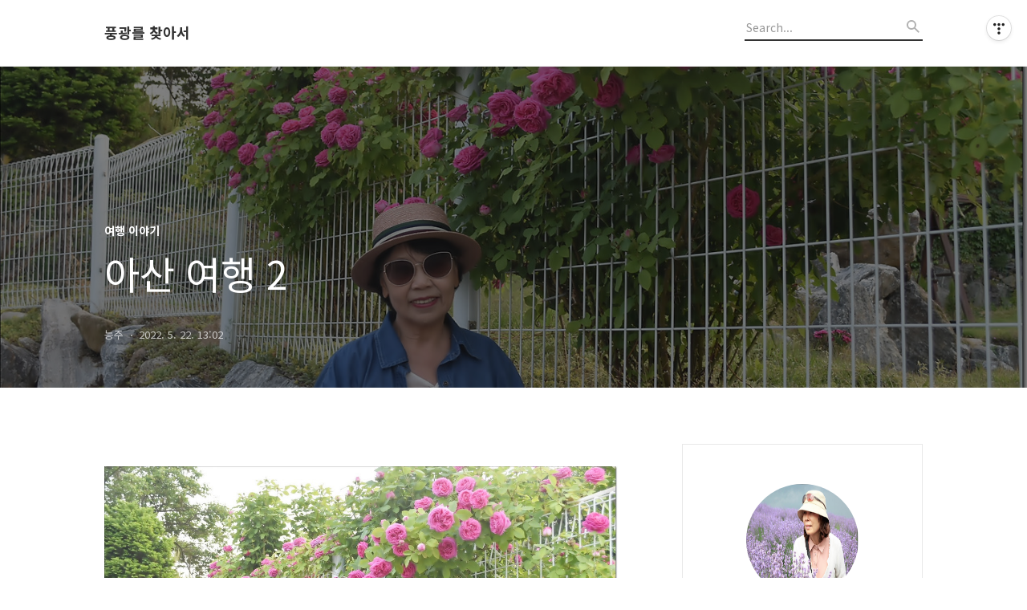

--- FILE ---
content_type: text/html;charset=UTF-8
request_url: https://yynim2.tistory.com/3239
body_size: 140951
content:
<!DOCTYPE html>
<html lang="ko">

                                                                                <head>
                <script type="text/javascript">if (!window.T) { window.T = {} }
window.T.config = {"TOP_SSL_URL":"https://www.tistory.com","PREVIEW":false,"ROLE":"guest","PREV_PAGE":"","NEXT_PAGE":"","BLOG":{"id":5451396,"name":"yynim2","title":"풍광를 찾아서","isDormancy":false,"nickName":"능주","status":"open","profileStatus":"normal"},"NEED_COMMENT_LOGIN":true,"COMMENT_LOGIN_CONFIRM_MESSAGE":"이 블로그는 로그인한 사용자에게만 댓글 작성을 허용했습니다. 지금 로그인하시겠습니까?","LOGIN_URL":"https://www.tistory.com/auth/login/?redirectUrl=https://yynim2.tistory.com/3239","DEFAULT_URL":"https://yynim2.tistory.com","USER":{"name":null,"homepage":null,"id":0,"profileImage":null},"SUBSCRIPTION":{"status":"none","isConnected":false,"isPending":false,"isWait":false,"isProcessing":false,"isNone":true},"IS_LOGIN":false,"HAS_BLOG":false,"IS_SUPPORT":false,"IS_SCRAPABLE":false,"TOP_URL":"http://www.tistory.com","JOIN_URL":"https://www.tistory.com/member/join","PHASE":"prod","ROLE_GROUP":"visitor"};
window.T.entryInfo = {"entryId":3239,"isAuthor":false,"categoryId":981963,"categoryLabel":"여행 이야기"};
window.appInfo = {"domain":"tistory.com","topUrl":"https://www.tistory.com","loginUrl":"https://www.tistory.com/auth/login","logoutUrl":"https://www.tistory.com/auth/logout"};
window.initData = {};

window.TistoryBlog = {
    basePath: "",
    url: "https://yynim2.tistory.com",
    tistoryUrl: "https://yynim2.tistory.com",
    manageUrl: "https://yynim2.tistory.com/manage",
    token: "ArXjQcO6wyvm1stIjJgWAGwM/eirIlaJ5IwN99h4EiKeyPonBTBhgHC0Oty1ktZp"
};
var servicePath = "";
var blogURL = "";</script>

                
                
                
                        <!-- BusinessLicenseInfo - START -->
        
            <link href="https://tistory1.daumcdn.net/tistory_admin/userblog/userblog-7c7a62cfef2026f12ec313f0ebcc6daafb4361d7/static/plugin/BusinessLicenseInfo/style.css" rel="stylesheet" type="text/css"/>

            <script>function switchFold(entryId) {
    var businessLayer = document.getElementById("businessInfoLayer_" + entryId);

    if (businessLayer) {
        if (businessLayer.className.indexOf("unfold_license") > 0) {
            businessLayer.className = "business_license_layer";
        } else {
            businessLayer.className = "business_license_layer unfold_license";
        }
    }
}
</script>

        
        <!-- BusinessLicenseInfo - END -->
        <!-- DaumShow - START -->
        <style type="text/css">#daumSearchBox {
    height: 21px;
    background-image: url(//i1.daumcdn.net/imgsrc.search/search_all/show/tistory/plugin/bg_search2_2.gif);
    margin: 5px auto;
    padding: 0;
}

#daumSearchBox input {
    background: none;
    margin: 0;
    padding: 0;
    border: 0;
}

#daumSearchBox #daumLogo {
    width: 34px;
    height: 21px;
    float: left;
    margin-right: 5px;
    background-image: url(//i1.daumcdn.net/img-media/tistory/img/bg_search1_2_2010ci.gif);
}

#daumSearchBox #show_q {
    background-color: transparent;
    border: none;
    font: 12px Gulim, Sans-serif;
    color: #555;
    margin-top: 4px;
    margin-right: 15px;
    float: left;
}

#daumSearchBox #show_btn {
    background-image: url(//i1.daumcdn.net/imgsrc.search/search_all/show/tistory/plugin/bt_search_2.gif);
    width: 37px;
    height: 21px;
    float: left;
    margin: 0;
    cursor: pointer;
    text-indent: -1000em;
}
</style>

        <!-- DaumShow - END -->

<!-- System - START -->

<!-- System - END -->

        <!-- TistoryProfileLayer - START -->
        <link href="https://tistory1.daumcdn.net/tistory_admin/userblog/userblog-7c7a62cfef2026f12ec313f0ebcc6daafb4361d7/static/plugin/TistoryProfileLayer/style.css" rel="stylesheet" type="text/css"/>
<script type="text/javascript" src="https://tistory1.daumcdn.net/tistory_admin/userblog/userblog-7c7a62cfef2026f12ec313f0ebcc6daafb4361d7/static/plugin/TistoryProfileLayer/script.js"></script>

        <!-- TistoryProfileLayer - END -->

                
                <meta http-equiv="X-UA-Compatible" content="IE=Edge">
<meta name="format-detection" content="telephone=no">
<script src="//t1.daumcdn.net/tistory_admin/lib/jquery/jquery-3.5.1.min.js" integrity="sha256-9/aliU8dGd2tb6OSsuzixeV4y/faTqgFtohetphbbj0=" crossorigin="anonymous"></script>
<script type="text/javascript" src="//t1.daumcdn.net/tiara/js/v1/tiara-1.2.0.min.js"></script><meta name="referrer" content="always"/>
<meta name="google-adsense-platform-account" content="ca-host-pub-9691043933427338"/>
<meta name="google-adsense-platform-domain" content="tistory.com"/>
<meta name="description" content=""/>
<meta property="og:type" content="article"/>
<meta property="og:url" content="https://yynim2.tistory.com/3239"/>
<meta property="og.article.author" content="능주"/>
<meta property="og:site_name" content="풍광를 찾아서"/>
<meta property="og:title" content="아산 여행 2"/>
<meta name="by" content="능주"/>
<meta property="og:description" content=""/>
<meta property="og:image" content="https://img1.daumcdn.net/thumb/R800x0/?scode=mtistory2&fname=https%3A%2F%2Fblog.kakaocdn.net%2Fdna%2Fci6VvL%2FbtrCMW7Ir75%2FAAAAAAAAAAAAAAAAAAAAAKulc2TR5st5kjjHE7KdD8DCytQMEADB95JRQ0BAoTan%2Fimg.jpg%3Fcredential%3DyqXZFxpELC7KVnFOS48ylbz2pIh7yKj8%26expires%3D1769871599%26allow_ip%3D%26allow_referer%3D%26signature%3D%252BokmoQ%252FYrN5P4T78BsikzIC1LJ8%253D"/>
<meta name="twitter:card" content="summary_large_image"/>
<meta name="twitter:site" content="@TISTORY"/>
<meta name="twitter:title" content="아산 여행 2"/>
<meta name="twitter:description" content=""/>
<meta property="twitter:image" content="https://img1.daumcdn.net/thumb/R800x0/?scode=mtistory2&fname=https%3A%2F%2Fblog.kakaocdn.net%2Fdna%2Fci6VvL%2FbtrCMW7Ir75%2FAAAAAAAAAAAAAAAAAAAAAKulc2TR5st5kjjHE7KdD8DCytQMEADB95JRQ0BAoTan%2Fimg.jpg%3Fcredential%3DyqXZFxpELC7KVnFOS48ylbz2pIh7yKj8%26expires%3D1769871599%26allow_ip%3D%26allow_referer%3D%26signature%3D%252BokmoQ%252FYrN5P4T78BsikzIC1LJ8%253D"/>
<meta content="https://yynim2.tistory.com/3239" property="dg:plink" content="https://yynim2.tistory.com/3239"/>
<meta name="plink"/>
<meta name="title" content="아산 여행 2"/>
<meta name="article:media_name" content="풍광를 찾아서"/>
<meta property="article:mobile_url" content="https://yynim2.tistory.com/m/3239"/>
<meta property="article:pc_url" content="https://yynim2.tistory.com/3239"/>
<meta property="article:mobile_view_url" content="https://yynim2.tistory.com/m/3239"/>
<meta property="article:pc_view_url" content="https://yynim2.tistory.com/3239"/>
<meta property="article:talk_channel_view_url" content="https://yynim2.tistory.com/m/3239"/>
<meta property="article:pc_service_home" content="https://www.tistory.com"/>
<meta property="article:mobile_service_home" content="https://www.tistory.com/m"/>
<meta property="article:txid" content="5451396_3239"/>
<meta property="article:published_time" content="2022-05-22T13:02:59+09:00"/>
<meta property="og:regDate" content="20220522010259"/>
<meta property="article:modified_time" content="2022-05-23T20:24:34+09:00"/>
<script type="module" src="https://tistory1.daumcdn.net/tistory_admin/userblog/userblog-7c7a62cfef2026f12ec313f0ebcc6daafb4361d7/static/pc/dist/index.js" defer=""></script>
<script type="text/javascript" src="https://tistory1.daumcdn.net/tistory_admin/userblog/userblog-7c7a62cfef2026f12ec313f0ebcc6daafb4361d7/static/pc/dist/index-legacy.js" defer="" nomodule="true"></script>
<script type="text/javascript" src="https://tistory1.daumcdn.net/tistory_admin/userblog/userblog-7c7a62cfef2026f12ec313f0ebcc6daafb4361d7/static/pc/dist/polyfills-legacy.js" defer="" nomodule="true"></script>
<link rel="icon" sizes="any" href="https://t1.daumcdn.net/tistory_admin/favicon/tistory_favicon_32x32.ico"/>
<link rel="icon" type="image/svg+xml" href="https://t1.daumcdn.net/tistory_admin/top_v2/bi-tistory-favicon.svg"/>
<link rel="apple-touch-icon" href="https://t1.daumcdn.net/tistory_admin/top_v2/tistory-apple-touch-favicon.png"/>
<link rel="stylesheet" type="text/css" href="https://t1.daumcdn.net/tistory_admin/www/style/font.css"/>
<link rel="stylesheet" type="text/css" href="https://tistory1.daumcdn.net/tistory_admin/userblog/userblog-7c7a62cfef2026f12ec313f0ebcc6daafb4361d7/static/style/content.css"/>
<link rel="stylesheet" type="text/css" href="https://tistory1.daumcdn.net/tistory_admin/userblog/userblog-7c7a62cfef2026f12ec313f0ebcc6daafb4361d7/static/pc/dist/index.css"/>
<script type="text/javascript">(function() {
    var tjQuery = jQuery.noConflict(true);
    window.tjQuery = tjQuery;
    window.orgjQuery = window.jQuery; window.jQuery = tjQuery;
    window.jQuery = window.orgjQuery; delete window.orgjQuery;
})()</script>
<script type="text/javascript" src="https://tistory1.daumcdn.net/tistory_admin/userblog/userblog-7c7a62cfef2026f12ec313f0ebcc6daafb4361d7/static/script/base.js"></script>
<script type="text/javascript" src="//developers.kakao.com/sdk/js/kakao.min.js"></script>

                
  <title>아산 여행 2</title>
  <meta name="title" content="아산 여행 2 :: 풍광를 찾아서" />
  <meta name="description" Content="" />
  <meta charset="utf-8" />
  <meta name="viewport" content="width=device-width, height=device-height, initial-scale=1, minimum-scale=1.0, maximum-scale=1.0" />
  <meta http-equiv="X-UA-Compatible" content="IE=edge, chrome=1" />
  <link rel="alternate" type="application/rss+xml" title="풍광를 찾아서" href="https://yynim2.tistory.com/rss" />
  <link rel="shortcut icon" href="https://yynim2.tistory.com/favicon.ico" />
  <link rel="stylesheet" href="//cdn.jsdelivr.net/npm/xeicon@2.3.3/xeicon.min.css">
  <link rel="stylesheet" href="https://fonts.googleapis.com/css?family=Noto+Sans+KR:400,500,700&amp;subset=korean">
  <link rel="stylesheet" href="https://tistory1.daumcdn.net/tistory/5451396/skin/style.css?_version_=1657511143" />
  <script src="//t1.daumcdn.net/tistory_admin/lib/jquery/jquery-1.12.4.min.js"></script>
  <script src="//t1.daumcdn.net/tistory_admin/assets/skin/common/vh-check.min.js"></script>
  <script src="https://tistory1.daumcdn.net/tistory/5451396/skin/images/common.js?_version_=1657511143" defer></script>
  <script> (function () { var test = vhCheck();}()); </script>

                
                
                <style type="text/css">.another_category {
    border: 1px solid #E5E5E5;
    padding: 10px 10px 5px;
    margin: 10px 0;
    clear: both;
}

.another_category h4 {
    font-size: 12px !important;
    margin: 0 !important;
    border-bottom: 1px solid #E5E5E5 !important;
    padding: 2px 0 6px !important;
}

.another_category h4 a {
    font-weight: bold !important;
}

.another_category table {
    table-layout: fixed;
    border-collapse: collapse;
    width: 100% !important;
    margin-top: 10px !important;
}

* html .another_category table {
    width: auto !important;
}

*:first-child + html .another_category table {
    width: auto !important;
}

.another_category th, .another_category td {
    padding: 0 0 4px !important;
}

.another_category th {
    text-align: left;
    font-size: 12px !important;
    font-weight: normal;
    word-break: break-all;
    overflow: hidden;
    line-height: 1.5;
}

.another_category td {
    text-align: right;
    width: 80px;
    font-size: 11px;
}

.another_category th a {
    font-weight: normal;
    text-decoration: none;
    border: none !important;
}

.another_category th a.current {
    font-weight: bold;
    text-decoration: none !important;
    border-bottom: 1px solid !important;
}

.another_category th span {
    font-weight: normal;
    text-decoration: none;
    font: 10px Tahoma, Sans-serif;
    border: none !important;
}

.another_category_color_gray, .another_category_color_gray h4 {
    border-color: #E5E5E5 !important;
}

.another_category_color_gray * {
    color: #909090 !important;
}

.another_category_color_gray th a.current {
    border-color: #909090 !important;
}

.another_category_color_gray h4, .another_category_color_gray h4 a {
    color: #737373 !important;
}

.another_category_color_red, .another_category_color_red h4 {
    border-color: #F6D4D3 !important;
}

.another_category_color_red * {
    color: #E86869 !important;
}

.another_category_color_red th a.current {
    border-color: #E86869 !important;
}

.another_category_color_red h4, .another_category_color_red h4 a {
    color: #ED0908 !important;
}

.another_category_color_green, .another_category_color_green h4 {
    border-color: #CCE7C8 !important;
}

.another_category_color_green * {
    color: #64C05B !important;
}

.another_category_color_green th a.current {
    border-color: #64C05B !important;
}

.another_category_color_green h4, .another_category_color_green h4 a {
    color: #3EA731 !important;
}

.another_category_color_blue, .another_category_color_blue h4 {
    border-color: #C8DAF2 !important;
}

.another_category_color_blue * {
    color: #477FD6 !important;
}

.another_category_color_blue th a.current {
    border-color: #477FD6 !important;
}

.another_category_color_blue h4, .another_category_color_blue h4 a {
    color: #1960CA !important;
}

.another_category_color_violet, .another_category_color_violet h4 {
    border-color: #E1CEEC !important;
}

.another_category_color_violet * {
    color: #9D64C5 !important;
}

.another_category_color_violet th a.current {
    border-color: #9D64C5 !important;
}

.another_category_color_violet h4, .another_category_color_violet h4 a {
    color: #7E2CB5 !important;
}
</style>

                
                <link rel="stylesheet" type="text/css" href="https://tistory1.daumcdn.net/tistory_admin/userblog/userblog-7c7a62cfef2026f12ec313f0ebcc6daafb4361d7/static/style/revenue.css"/>
<link rel="canonical" href="https://yynim2.tistory.com/3239"/>

<!-- BEGIN STRUCTURED_DATA -->
<script type="application/ld+json">
    {"@context":"http://schema.org","@type":"BlogPosting","mainEntityOfPage":{"@id":"https://yynim2.tistory.com/3239","name":null},"url":"https://yynim2.tistory.com/3239","headline":"아산 여행 2","description":"","author":{"@type":"Person","name":"능주","logo":null},"image":{"@type":"ImageObject","url":"https://img1.daumcdn.net/thumb/R800x0/?scode=mtistory2&fname=https%3A%2F%2Fblog.kakaocdn.net%2Fdna%2Fci6VvL%2FbtrCMW7Ir75%2FAAAAAAAAAAAAAAAAAAAAAKulc2TR5st5kjjHE7KdD8DCytQMEADB95JRQ0BAoTan%2Fimg.jpg%3Fcredential%3DyqXZFxpELC7KVnFOS48ylbz2pIh7yKj8%26expires%3D1769871599%26allow_ip%3D%26allow_referer%3D%26signature%3D%252BokmoQ%252FYrN5P4T78BsikzIC1LJ8%253D","width":"800px","height":"800px"},"datePublished":"2022-05-22T13:02:59+09:00","dateModified":"2022-05-23T20:24:34+09:00","publisher":{"@type":"Organization","name":"TISTORY","logo":{"@type":"ImageObject","url":"https://t1.daumcdn.net/tistory_admin/static/images/openGraph/opengraph.png","width":"800px","height":"800px"}}}
</script>
<!-- END STRUCTURED_DATA -->
<link rel="stylesheet" type="text/css" href="https://tistory1.daumcdn.net/tistory_admin/userblog/userblog-7c7a62cfef2026f12ec313f0ebcc6daafb4361d7/static/style/dialog.css"/>
<link rel="stylesheet" type="text/css" href="//t1.daumcdn.net/tistory_admin/www/style/top/font.css"/>
<link rel="stylesheet" type="text/css" href="https://tistory1.daumcdn.net/tistory_admin/userblog/userblog-7c7a62cfef2026f12ec313f0ebcc6daafb4361d7/static/style/postBtn.css"/>
<link rel="stylesheet" type="text/css" href="https://tistory1.daumcdn.net/tistory_admin/userblog/userblog-7c7a62cfef2026f12ec313f0ebcc6daafb4361d7/static/style/tistory.css"/>
<script type="text/javascript" src="https://tistory1.daumcdn.net/tistory_admin/userblog/userblog-7c7a62cfef2026f12ec313f0ebcc6daafb4361d7/static/script/common.js"></script>
<script type="text/javascript" src="https://tistory1.daumcdn.net/tistory_admin/userblog/userblog-7c7a62cfef2026f12ec313f0ebcc6daafb4361d7/static/script/odyssey.js"></script>

                
                </head>


                                                <body id="tt-body-page" class="headerslogundisplayon headerbannerdisplayon listmorenumber listmorebuttonmobile   use-menu-topnavnone-wrp">
                
                
                

  
    <!-- 사이드바 서랍형일때 wrap-right / wrap-drawer -->
    <div id="wrap" class="wrap-right">

      <!-- header -->
      <header class="header">
				<div class="line-bottom display-none"></div>
        <!-- inner-header -->
        <div class="inner-header  topnavnone">

          <div class="box-header">
            <h1 class="title-logo">
              <a href="https://yynim2.tistory.com/" title="풍광를 찾아서" class="link_logo">
                
                
                  풍광를 찾아서
                
              </a>
            </h1>

            <!-- search-bar for PC -->
						<div class="util use-top">
							<div class="search">
							<input class="searchInput" type="text" name="search" value="" placeholder="Search..." onkeypress="if (event.keyCode == 13) { requestSearch('.util.use-top .searchInput') }"/>
							</div>
						</div>


          </div>

          <!-- area-align -->
          <div class="area-align">

            

            <!-- area-gnb -->
            <div class="area-gnb">
              <nav class="topnavnone">
                <ul>
  <li class="t_menu_home first"><a href="/" target="">홈</a></li>
  <li class="t_menu_tag"><a href="/tag" target="">태그</a></li>
  <li class="t_menu_guestbook last"><a href="/guestbook" target="">방명록</a></li>
</ul>
              </nav>
            </div>

            <button type="button" class="button-menu">
              <svg xmlns="//www.w3.org/2000/svg" width="20" height="14" viewBox="0 0 20 14">
                <path fill="#333" fill-rule="evenodd" d="M0 0h20v2H0V0zm0 6h20v2H0V6zm0 6h20v2H0v-2z" />
              </svg>
            </button>

            

          </div>
          <!-- // area-align -->

        </div>
        <!-- // inner-header -->

      </header>
      <!-- // header -->

      

      <!-- container -->
      <div id="container">

        <main class="main">

          <!-- area-main -->
          <div class="area-main">

            <!-- s_list / 카테고리, 검색 리스트 -->
            <div class="area-common" >
							
            </div>
            <!-- // s_list / 카테고리, 검색 리스트 -->

            <!-- area-view / 뷰페이지 및 기본 영역 -->
            <div class="area-view">
              <!-- s_article_rep -->
                
      

  <!-- s_permalink_article_rep / 뷰페이지 -->
  
    <!-- 이미지가 없는 경우 article-header-noimg -->
    <div class="article-header" thumbnail="https://img1.daumcdn.net/thumb/R1440x0/?scode=mtistory2&fname=https%3A%2F%2Fblog.kakaocdn.net%2Fdna%2Fci6VvL%2FbtrCMW7Ir75%2FAAAAAAAAAAAAAAAAAAAAAKulc2TR5st5kjjHE7KdD8DCytQMEADB95JRQ0BAoTan%2Fimg.jpg%3Fcredential%3DyqXZFxpELC7KVnFOS48ylbz2pIh7yKj8%26expires%3D1769871599%26allow_ip%3D%26allow_referer%3D%26signature%3D%252BokmoQ%252FYrN5P4T78BsikzIC1LJ8%253D" style="background-image:url('')">
      <div class="inner-header">
        <div class="box-meta">
          <p class="category">여행 이야기</p>
          <h2 class="title-article">아산 여행 2</h2>
          <div class="box-info">
            <span class="writer">능주</span>
            <span class="date">2022. 5. 22. 13:02</span>
          </div>
        </div>
      </div>
    </div>

    <!-- 에디터 영역 -->
    <div class="article-view">
                  <!-- System - START -->

<!-- System - END -->

            <div class="contents_style"><p><figure class="imageblock alignCenter" data-ke-mobileStyle="widthOrigin" data-filename="다운로드 (26).jpg" data-origin-width="1280" data-origin-height="857"><span data-url="https://blog.kakaocdn.net/dna/JsitD/btrCMaLZgwR/AAAAAAAAAAAAAAAAAAAAAFq8woUpRA2Wyf5Ble2KqgshKsO4TDqscIJ2xVWlR3JL/img.jpg?credential=yqXZFxpELC7KVnFOS48ylbz2pIh7yKj8&expires=1769871599&allow_ip=&allow_referer=&signature=8fzJb8wZe7H%2BR50TLJuSyvZNReo%3D" data-phocus="https://blog.kakaocdn.net/dna/JsitD/btrCMaLZgwR/AAAAAAAAAAAAAAAAAAAAAFq8woUpRA2Wyf5Ble2KqgshKsO4TDqscIJ2xVWlR3JL/img.jpg?credential=yqXZFxpELC7KVnFOS48ylbz2pIh7yKj8&expires=1769871599&allow_ip=&allow_referer=&signature=8fzJb8wZe7H%2BR50TLJuSyvZNReo%3D"><img src="https://blog.kakaocdn.net/dna/JsitD/btrCMaLZgwR/AAAAAAAAAAAAAAAAAAAAAFq8woUpRA2Wyf5Ble2KqgshKsO4TDqscIJ2xVWlR3JL/img.jpg?credential=yqXZFxpELC7KVnFOS48ylbz2pIh7yKj8&expires=1769871599&allow_ip=&allow_referer=&signature=8fzJb8wZe7H%2BR50TLJuSyvZNReo%3D" srcset="https://img1.daumcdn.net/thumb/R1280x0/?scode=mtistory2&fname=https%3A%2F%2Fblog.kakaocdn.net%2Fdna%2FJsitD%2FbtrCMaLZgwR%2FAAAAAAAAAAAAAAAAAAAAAFq8woUpRA2Wyf5Ble2KqgshKsO4TDqscIJ2xVWlR3JL%2Fimg.jpg%3Fcredential%3DyqXZFxpELC7KVnFOS48ylbz2pIh7yKj8%26expires%3D1769871599%26allow_ip%3D%26allow_referer%3D%26signature%3D8fzJb8wZe7H%252BR50TLJuSyvZNReo%253D" onerror="this.onerror=null; this.src='//t1.daumcdn.net/tistory_admin/static/images/no-image-v1.png'; this.srcset='//t1.daumcdn.net/tistory_admin/static/images/no-image-v1.png';" loading="lazy" width="1280" height="857" data-filename="다운로드 (26).jpg" data-origin-width="1280" data-origin-height="857"/></span></figure>
</p>
<p data-ke-size="size16">&nbsp;</p>
<p><figure class="imageblock alignCenter" data-ke-mobileStyle="widthOrigin" data-filename="DSC_6529.JPG" data-origin-width="3006" data-origin-height="2014"><span data-url="https://blog.kakaocdn.net/dna/SmK5L/btrCH9mUEjj/AAAAAAAAAAAAAAAAAAAAANDfb4SYMtrzE9gHuiCoWzJ-MvL4Q7Tqfa2uWE6kondY/img.jpg?credential=yqXZFxpELC7KVnFOS48ylbz2pIh7yKj8&expires=1769871599&allow_ip=&allow_referer=&signature=YTD0PQWggj0i9nkrqP%2BWlwEvkhk%3D" data-phocus="https://blog.kakaocdn.net/dna/SmK5L/btrCH9mUEjj/AAAAAAAAAAAAAAAAAAAAANDfb4SYMtrzE9gHuiCoWzJ-MvL4Q7Tqfa2uWE6kondY/img.jpg?credential=yqXZFxpELC7KVnFOS48ylbz2pIh7yKj8&expires=1769871599&allow_ip=&allow_referer=&signature=YTD0PQWggj0i9nkrqP%2BWlwEvkhk%3D"><img src="https://blog.kakaocdn.net/dna/SmK5L/btrCH9mUEjj/AAAAAAAAAAAAAAAAAAAAANDfb4SYMtrzE9gHuiCoWzJ-MvL4Q7Tqfa2uWE6kondY/img.jpg?credential=yqXZFxpELC7KVnFOS48ylbz2pIh7yKj8&expires=1769871599&allow_ip=&allow_referer=&signature=YTD0PQWggj0i9nkrqP%2BWlwEvkhk%3D" srcset="https://img1.daumcdn.net/thumb/R1280x0/?scode=mtistory2&fname=https%3A%2F%2Fblog.kakaocdn.net%2Fdna%2FSmK5L%2FbtrCH9mUEjj%2FAAAAAAAAAAAAAAAAAAAAANDfb4SYMtrzE9gHuiCoWzJ-MvL4Q7Tqfa2uWE6kondY%2Fimg.jpg%3Fcredential%3DyqXZFxpELC7KVnFOS48ylbz2pIh7yKj8%26expires%3D1769871599%26allow_ip%3D%26allow_referer%3D%26signature%3DYTD0PQWggj0i9nkrqP%252BWlwEvkhk%253D" onerror="this.onerror=null; this.src='//t1.daumcdn.net/tistory_admin/static/images/no-image-v1.png'; this.srcset='//t1.daumcdn.net/tistory_admin/static/images/no-image-v1.png';" loading="lazy" width="3006" height="2014" data-filename="DSC_6529.JPG" data-origin-width="3006" data-origin-height="2014"/></span></figure>
</p>
<p data-ke-size="size16">&nbsp;</p>
<p><figure class="imageblock alignCenter" data-ke-mobileStyle="widthOrigin" data-filename="다운로드 (25).jpg" data-origin-width="1280" data-origin-height="880"><span data-url="https://blog.kakaocdn.net/dna/9vSeM/btrCQu3xKp0/AAAAAAAAAAAAAAAAAAAAABlhEHrXr9NN4g5BU13gSHkRPGEhgHOW6EDr-5RAhsl9/img.jpg?credential=yqXZFxpELC7KVnFOS48ylbz2pIh7yKj8&expires=1769871599&allow_ip=&allow_referer=&signature=%2BOb0%2F%2BMp2j6yXCvpKiINPsTCzp0%3D" data-phocus="https://blog.kakaocdn.net/dna/9vSeM/btrCQu3xKp0/AAAAAAAAAAAAAAAAAAAAABlhEHrXr9NN4g5BU13gSHkRPGEhgHOW6EDr-5RAhsl9/img.jpg?credential=yqXZFxpELC7KVnFOS48ylbz2pIh7yKj8&expires=1769871599&allow_ip=&allow_referer=&signature=%2BOb0%2F%2BMp2j6yXCvpKiINPsTCzp0%3D"><img src="https://blog.kakaocdn.net/dna/9vSeM/btrCQu3xKp0/AAAAAAAAAAAAAAAAAAAAABlhEHrXr9NN4g5BU13gSHkRPGEhgHOW6EDr-5RAhsl9/img.jpg?credential=yqXZFxpELC7KVnFOS48ylbz2pIh7yKj8&expires=1769871599&allow_ip=&allow_referer=&signature=%2BOb0%2F%2BMp2j6yXCvpKiINPsTCzp0%3D" srcset="https://img1.daumcdn.net/thumb/R1280x0/?scode=mtistory2&fname=https%3A%2F%2Fblog.kakaocdn.net%2Fdna%2F9vSeM%2FbtrCQu3xKp0%2FAAAAAAAAAAAAAAAAAAAAABlhEHrXr9NN4g5BU13gSHkRPGEhgHOW6EDr-5RAhsl9%2Fimg.jpg%3Fcredential%3DyqXZFxpELC7KVnFOS48ylbz2pIh7yKj8%26expires%3D1769871599%26allow_ip%3D%26allow_referer%3D%26signature%3D%252BOb0%252F%252BMp2j6yXCvpKiINPsTCzp0%253D" onerror="this.onerror=null; this.src='//t1.daumcdn.net/tistory_admin/static/images/no-image-v1.png'; this.srcset='//t1.daumcdn.net/tistory_admin/static/images/no-image-v1.png';" loading="lazy" width="1280" height="880" data-filename="다운로드 (25).jpg" data-origin-width="1280" data-origin-height="880"/></span></figure>
</p>
<p data-ke-size="size16">&nbsp;</p>
<p><figure class="imageblock alignCenter" data-ke-mobileStyle="widthOrigin" data-filename="DSC_6546.JPG" data-origin-width="3006" data-origin-height="2014"><span data-url="https://blog.kakaocdn.net/dna/swvEA/btrCMYdpNxj/AAAAAAAAAAAAAAAAAAAAAB9VqrY55LNYtnedn15_9Y-flcmU82UaYvtE0m6yOICO/img.jpg?credential=yqXZFxpELC7KVnFOS48ylbz2pIh7yKj8&expires=1769871599&allow_ip=&allow_referer=&signature=NW4HKD%2FilJwUANcb%2BUL%2FY2Oky2I%3D" data-phocus="https://blog.kakaocdn.net/dna/swvEA/btrCMYdpNxj/AAAAAAAAAAAAAAAAAAAAAB9VqrY55LNYtnedn15_9Y-flcmU82UaYvtE0m6yOICO/img.jpg?credential=yqXZFxpELC7KVnFOS48ylbz2pIh7yKj8&expires=1769871599&allow_ip=&allow_referer=&signature=NW4HKD%2FilJwUANcb%2BUL%2FY2Oky2I%3D"><img src="https://blog.kakaocdn.net/dna/swvEA/btrCMYdpNxj/AAAAAAAAAAAAAAAAAAAAAB9VqrY55LNYtnedn15_9Y-flcmU82UaYvtE0m6yOICO/img.jpg?credential=yqXZFxpELC7KVnFOS48ylbz2pIh7yKj8&expires=1769871599&allow_ip=&allow_referer=&signature=NW4HKD%2FilJwUANcb%2BUL%2FY2Oky2I%3D" srcset="https://img1.daumcdn.net/thumb/R1280x0/?scode=mtistory2&fname=https%3A%2F%2Fblog.kakaocdn.net%2Fdna%2FswvEA%2FbtrCMYdpNxj%2FAAAAAAAAAAAAAAAAAAAAAB9VqrY55LNYtnedn15_9Y-flcmU82UaYvtE0m6yOICO%2Fimg.jpg%3Fcredential%3DyqXZFxpELC7KVnFOS48ylbz2pIh7yKj8%26expires%3D1769871599%26allow_ip%3D%26allow_referer%3D%26signature%3DNW4HKD%252FilJwUANcb%252BUL%252FY2Oky2I%253D" onerror="this.onerror=null; this.src='//t1.daumcdn.net/tistory_admin/static/images/no-image-v1.png'; this.srcset='//t1.daumcdn.net/tistory_admin/static/images/no-image-v1.png';" loading="lazy" width="3006" height="2014" data-filename="DSC_6546.JPG" data-origin-width="3006" data-origin-height="2014"/></span></figure>
</p>
<p data-ke-size="size16">&nbsp;</p>
<table style="border-collapse: collapse; width: 100%;" border="1" data-ke-align="alignLeft">
<tbody>
<tr>
<td style="width: 50%;"><figure class="imageblock alignCenter" data-ke-mobileStyle="widthOrigin" data-filename="DSC_6560.JPG" data-origin-width="2953" data-origin-height="1997"><span data-url="https://blog.kakaocdn.net/dna/x6bVZ/btrCMWUd4Tt/AAAAAAAAAAAAAAAAAAAAAJy4ic9lQ7s41HM9ToRyFg0d6_1pLx6zZaajmHrm69Hi/img.jpg?credential=yqXZFxpELC7KVnFOS48ylbz2pIh7yKj8&expires=1769871599&allow_ip=&allow_referer=&signature=Cga%2FRgx07K6c7xN%2FvgbMsxhWBFo%3D" data-phocus="https://blog.kakaocdn.net/dna/x6bVZ/btrCMWUd4Tt/AAAAAAAAAAAAAAAAAAAAAJy4ic9lQ7s41HM9ToRyFg0d6_1pLx6zZaajmHrm69Hi/img.jpg?credential=yqXZFxpELC7KVnFOS48ylbz2pIh7yKj8&expires=1769871599&allow_ip=&allow_referer=&signature=Cga%2FRgx07K6c7xN%2FvgbMsxhWBFo%3D"><img src="https://blog.kakaocdn.net/dna/x6bVZ/btrCMWUd4Tt/AAAAAAAAAAAAAAAAAAAAAJy4ic9lQ7s41HM9ToRyFg0d6_1pLx6zZaajmHrm69Hi/img.jpg?credential=yqXZFxpELC7KVnFOS48ylbz2pIh7yKj8&expires=1769871599&allow_ip=&allow_referer=&signature=Cga%2FRgx07K6c7xN%2FvgbMsxhWBFo%3D" srcset="https://img1.daumcdn.net/thumb/R1280x0/?scode=mtistory2&fname=https%3A%2F%2Fblog.kakaocdn.net%2Fdna%2Fx6bVZ%2FbtrCMWUd4Tt%2FAAAAAAAAAAAAAAAAAAAAAJy4ic9lQ7s41HM9ToRyFg0d6_1pLx6zZaajmHrm69Hi%2Fimg.jpg%3Fcredential%3DyqXZFxpELC7KVnFOS48ylbz2pIh7yKj8%26expires%3D1769871599%26allow_ip%3D%26allow_referer%3D%26signature%3DCga%252FRgx07K6c7xN%252FvgbMsxhWBFo%253D" onerror="this.onerror=null; this.src='//t1.daumcdn.net/tistory_admin/static/images/no-image-v1.png'; this.srcset='//t1.daumcdn.net/tistory_admin/static/images/no-image-v1.png';" loading="lazy" width="2953" height="1997" data-filename="DSC_6560.JPG" data-origin-width="2953" data-origin-height="1997"/></span></figure>
</td>
<td style="width: 50%;"><figure class="imageblock alignCenter" data-ke-mobileStyle="widthOrigin" data-filename="DSC_6521.JPG" data-origin-width="2992" data-origin-height="2000"><span data-url="https://blog.kakaocdn.net/dna/bp46sk/btrCIBRd0BK/AAAAAAAAAAAAAAAAAAAAAKbVOthXuBDvc54QNfxYSinCwmLJuRjFBzcSvznimZxn/img.jpg?credential=yqXZFxpELC7KVnFOS48ylbz2pIh7yKj8&expires=1769871599&allow_ip=&allow_referer=&signature=RBCqcrUyAe7cFZKxSL9nJtiU2Q4%3D" data-phocus="https://blog.kakaocdn.net/dna/bp46sk/btrCIBRd0BK/AAAAAAAAAAAAAAAAAAAAAKbVOthXuBDvc54QNfxYSinCwmLJuRjFBzcSvznimZxn/img.jpg?credential=yqXZFxpELC7KVnFOS48ylbz2pIh7yKj8&expires=1769871599&allow_ip=&allow_referer=&signature=RBCqcrUyAe7cFZKxSL9nJtiU2Q4%3D"><img src="https://blog.kakaocdn.net/dna/bp46sk/btrCIBRd0BK/AAAAAAAAAAAAAAAAAAAAAKbVOthXuBDvc54QNfxYSinCwmLJuRjFBzcSvznimZxn/img.jpg?credential=yqXZFxpELC7KVnFOS48ylbz2pIh7yKj8&expires=1769871599&allow_ip=&allow_referer=&signature=RBCqcrUyAe7cFZKxSL9nJtiU2Q4%3D" srcset="https://img1.daumcdn.net/thumb/R1280x0/?scode=mtistory2&fname=https%3A%2F%2Fblog.kakaocdn.net%2Fdna%2Fbp46sk%2FbtrCIBRd0BK%2FAAAAAAAAAAAAAAAAAAAAAKbVOthXuBDvc54QNfxYSinCwmLJuRjFBzcSvznimZxn%2Fimg.jpg%3Fcredential%3DyqXZFxpELC7KVnFOS48ylbz2pIh7yKj8%26expires%3D1769871599%26allow_ip%3D%26allow_referer%3D%26signature%3DRBCqcrUyAe7cFZKxSL9nJtiU2Q4%253D" onerror="this.onerror=null; this.src='//t1.daumcdn.net/tistory_admin/static/images/no-image-v1.png'; this.srcset='//t1.daumcdn.net/tistory_admin/static/images/no-image-v1.png';" loading="lazy" width="2992" height="2000" data-filename="DSC_6521.JPG" data-origin-width="2992" data-origin-height="2000"/></span></figure>
</td>
</tr>
</tbody>
</table>
<p data-ke-size="size16">&nbsp;</p>
<p><figure class="imageblock alignCenter" data-ke-mobileStyle="widthOrigin" data-filename="DSC_6580.JPG" data-origin-width="2992" data-origin-height="2000"><span data-url="https://blog.kakaocdn.net/dna/k3EoZ/btrCKiKH3oi/AAAAAAAAAAAAAAAAAAAAAEDwY_RQhbToV568Y1J9FmjlLdxskVjozRIqdqw7_whg/img.jpg?credential=yqXZFxpELC7KVnFOS48ylbz2pIh7yKj8&expires=1769871599&allow_ip=&allow_referer=&signature=YwOcwL2oVqH08gzGo5DvKbu4VHk%3D" data-phocus="https://blog.kakaocdn.net/dna/k3EoZ/btrCKiKH3oi/AAAAAAAAAAAAAAAAAAAAAEDwY_RQhbToV568Y1J9FmjlLdxskVjozRIqdqw7_whg/img.jpg?credential=yqXZFxpELC7KVnFOS48ylbz2pIh7yKj8&expires=1769871599&allow_ip=&allow_referer=&signature=YwOcwL2oVqH08gzGo5DvKbu4VHk%3D"><img src="https://blog.kakaocdn.net/dna/k3EoZ/btrCKiKH3oi/AAAAAAAAAAAAAAAAAAAAAEDwY_RQhbToV568Y1J9FmjlLdxskVjozRIqdqw7_whg/img.jpg?credential=yqXZFxpELC7KVnFOS48ylbz2pIh7yKj8&expires=1769871599&allow_ip=&allow_referer=&signature=YwOcwL2oVqH08gzGo5DvKbu4VHk%3D" srcset="https://img1.daumcdn.net/thumb/R1280x0/?scode=mtistory2&fname=https%3A%2F%2Fblog.kakaocdn.net%2Fdna%2Fk3EoZ%2FbtrCKiKH3oi%2FAAAAAAAAAAAAAAAAAAAAAEDwY_RQhbToV568Y1J9FmjlLdxskVjozRIqdqw7_whg%2Fimg.jpg%3Fcredential%3DyqXZFxpELC7KVnFOS48ylbz2pIh7yKj8%26expires%3D1769871599%26allow_ip%3D%26allow_referer%3D%26signature%3DYwOcwL2oVqH08gzGo5DvKbu4VHk%253D" onerror="this.onerror=null; this.src='//t1.daumcdn.net/tistory_admin/static/images/no-image-v1.png'; this.srcset='//t1.daumcdn.net/tistory_admin/static/images/no-image-v1.png';" loading="lazy" width="2992" height="2000" data-filename="DSC_6580.JPG" data-origin-width="2992" data-origin-height="2000"/></span></figure>
</p>
<p data-ke-size="size16">&nbsp;</p>
<p><figure class="imageblock alignCenter" data-ke-mobileStyle="widthOrigin" data-filename="DSC_6584.JPG" data-origin-width="3006" data-origin-height="2014"><span data-url="https://blog.kakaocdn.net/dna/cEKk4K/btrCH8hgFcL/AAAAAAAAAAAAAAAAAAAAACOEiuu1arqy5qCo32xJltgOBpHYVy_rsI_FzcMne95H/img.jpg?credential=yqXZFxpELC7KVnFOS48ylbz2pIh7yKj8&expires=1769871599&allow_ip=&allow_referer=&signature=UARTedgVjnQXp3pSi8vHvSquRoY%3D" data-phocus="https://blog.kakaocdn.net/dna/cEKk4K/btrCH8hgFcL/AAAAAAAAAAAAAAAAAAAAACOEiuu1arqy5qCo32xJltgOBpHYVy_rsI_FzcMne95H/img.jpg?credential=yqXZFxpELC7KVnFOS48ylbz2pIh7yKj8&expires=1769871599&allow_ip=&allow_referer=&signature=UARTedgVjnQXp3pSi8vHvSquRoY%3D"><img src="https://blog.kakaocdn.net/dna/cEKk4K/btrCH8hgFcL/AAAAAAAAAAAAAAAAAAAAACOEiuu1arqy5qCo32xJltgOBpHYVy_rsI_FzcMne95H/img.jpg?credential=yqXZFxpELC7KVnFOS48ylbz2pIh7yKj8&expires=1769871599&allow_ip=&allow_referer=&signature=UARTedgVjnQXp3pSi8vHvSquRoY%3D" srcset="https://img1.daumcdn.net/thumb/R1280x0/?scode=mtistory2&fname=https%3A%2F%2Fblog.kakaocdn.net%2Fdna%2FcEKk4K%2FbtrCH8hgFcL%2FAAAAAAAAAAAAAAAAAAAAACOEiuu1arqy5qCo32xJltgOBpHYVy_rsI_FzcMne95H%2Fimg.jpg%3Fcredential%3DyqXZFxpELC7KVnFOS48ylbz2pIh7yKj8%26expires%3D1769871599%26allow_ip%3D%26allow_referer%3D%26signature%3DUARTedgVjnQXp3pSi8vHvSquRoY%253D" onerror="this.onerror=null; this.src='//t1.daumcdn.net/tistory_admin/static/images/no-image-v1.png'; this.srcset='//t1.daumcdn.net/tistory_admin/static/images/no-image-v1.png';" loading="lazy" width="3006" height="2014" data-filename="DSC_6584.JPG" data-origin-width="3006" data-origin-height="2014"/></span></figure>
</p>
<p data-ke-size="size16">&nbsp;</p>
<p><figure class="imageblock alignCenter" data-ke-mobileStyle="widthOrigin" data-filename="blob" data-origin-width="699" data-origin-height="987"><span data-url="https://blog.kakaocdn.net/dna/bh9ttB/btrCQwBq4yH/AAAAAAAAAAAAAAAAAAAAAL8UBxFTiaiehawm4giumSRzrqnXIx3J2YcGq4rdqdJr/img.png?credential=yqXZFxpELC7KVnFOS48ylbz2pIh7yKj8&expires=1769871599&allow_ip=&allow_referer=&signature=2zaK28QamxGMyzsRuB0BcwDP9x4%3D" data-phocus="https://blog.kakaocdn.net/dna/bh9ttB/btrCQwBq4yH/AAAAAAAAAAAAAAAAAAAAAL8UBxFTiaiehawm4giumSRzrqnXIx3J2YcGq4rdqdJr/img.png?credential=yqXZFxpELC7KVnFOS48ylbz2pIh7yKj8&expires=1769871599&allow_ip=&allow_referer=&signature=2zaK28QamxGMyzsRuB0BcwDP9x4%3D"><img src="https://blog.kakaocdn.net/dna/bh9ttB/btrCQwBq4yH/AAAAAAAAAAAAAAAAAAAAAL8UBxFTiaiehawm4giumSRzrqnXIx3J2YcGq4rdqdJr/img.png?credential=yqXZFxpELC7KVnFOS48ylbz2pIh7yKj8&expires=1769871599&allow_ip=&allow_referer=&signature=2zaK28QamxGMyzsRuB0BcwDP9x4%3D" srcset="https://img1.daumcdn.net/thumb/R1280x0/?scode=mtistory2&fname=https%3A%2F%2Fblog.kakaocdn.net%2Fdna%2Fbh9ttB%2FbtrCQwBq4yH%2FAAAAAAAAAAAAAAAAAAAAAL8UBxFTiaiehawm4giumSRzrqnXIx3J2YcGq4rdqdJr%2Fimg.png%3Fcredential%3DyqXZFxpELC7KVnFOS48ylbz2pIh7yKj8%26expires%3D1769871599%26allow_ip%3D%26allow_referer%3D%26signature%3D2zaK28QamxGMyzsRuB0BcwDP9x4%253D" onerror="this.onerror=null; this.src='//t1.daumcdn.net/tistory_admin/static/images/no-image-v1.png'; this.srcset='//t1.daumcdn.net/tistory_admin/static/images/no-image-v1.png';" loading="lazy" width="699" height="987" data-filename="blob" data-origin-width="699" data-origin-height="987"/></span></figure>
</p>
<p data-ke-size="size16">&nbsp;</p>
<p><figure class="imageblock alignCenter" data-ke-mobileStyle="widthOrigin" data-filename="DSC_6594.JPG" data-origin-width="3006" data-origin-height="2014"><span data-url="https://blog.kakaocdn.net/dna/EoGJd/btrCKX7UOC1/AAAAAAAAAAAAAAAAAAAAAPna_EdYFdR4X6p_TqlqOUYM12RJzToBBKk9bqtYdvei/img.jpg?credential=yqXZFxpELC7KVnFOS48ylbz2pIh7yKj8&expires=1769871599&allow_ip=&allow_referer=&signature=JVqXbS22Rt1PkTKp%2BmJX1lISXew%3D" data-phocus="https://blog.kakaocdn.net/dna/EoGJd/btrCKX7UOC1/AAAAAAAAAAAAAAAAAAAAAPna_EdYFdR4X6p_TqlqOUYM12RJzToBBKk9bqtYdvei/img.jpg?credential=yqXZFxpELC7KVnFOS48ylbz2pIh7yKj8&expires=1769871599&allow_ip=&allow_referer=&signature=JVqXbS22Rt1PkTKp%2BmJX1lISXew%3D"><img src="https://blog.kakaocdn.net/dna/EoGJd/btrCKX7UOC1/AAAAAAAAAAAAAAAAAAAAAPna_EdYFdR4X6p_TqlqOUYM12RJzToBBKk9bqtYdvei/img.jpg?credential=yqXZFxpELC7KVnFOS48ylbz2pIh7yKj8&expires=1769871599&allow_ip=&allow_referer=&signature=JVqXbS22Rt1PkTKp%2BmJX1lISXew%3D" srcset="https://img1.daumcdn.net/thumb/R1280x0/?scode=mtistory2&fname=https%3A%2F%2Fblog.kakaocdn.net%2Fdna%2FEoGJd%2FbtrCKX7UOC1%2FAAAAAAAAAAAAAAAAAAAAAPna_EdYFdR4X6p_TqlqOUYM12RJzToBBKk9bqtYdvei%2Fimg.jpg%3Fcredential%3DyqXZFxpELC7KVnFOS48ylbz2pIh7yKj8%26expires%3D1769871599%26allow_ip%3D%26allow_referer%3D%26signature%3DJVqXbS22Rt1PkTKp%252BmJX1lISXew%253D" onerror="this.onerror=null; this.src='//t1.daumcdn.net/tistory_admin/static/images/no-image-v1.png'; this.srcset='//t1.daumcdn.net/tistory_admin/static/images/no-image-v1.png';" loading="lazy" width="3006" height="2014" data-filename="DSC_6594.JPG" data-origin-width="3006" data-origin-height="2014"/></span></figure>
</p>
<p data-ke-size="size16">&nbsp;</p>
<p><figure class="imageblock alignCenter" data-ke-mobileStyle="widthOrigin" data-filename="DSC_6604.JPG" data-origin-width="2014" data-origin-height="3006"><span data-url="https://blog.kakaocdn.net/dna/cgP2G0/btrCQv9aJ3A/AAAAAAAAAAAAAAAAAAAAALIxHSsiefJ7glYZLiK0qbTB-w-nAWCB8vXVW48Xl7-M/img.jpg?credential=yqXZFxpELC7KVnFOS48ylbz2pIh7yKj8&expires=1769871599&allow_ip=&allow_referer=&signature=Lm6MNgPIja%2FnpnTXDF2lGeZMbxc%3D" data-phocus="https://blog.kakaocdn.net/dna/cgP2G0/btrCQv9aJ3A/AAAAAAAAAAAAAAAAAAAAALIxHSsiefJ7glYZLiK0qbTB-w-nAWCB8vXVW48Xl7-M/img.jpg?credential=yqXZFxpELC7KVnFOS48ylbz2pIh7yKj8&expires=1769871599&allow_ip=&allow_referer=&signature=Lm6MNgPIja%2FnpnTXDF2lGeZMbxc%3D"><img src="https://blog.kakaocdn.net/dna/cgP2G0/btrCQv9aJ3A/AAAAAAAAAAAAAAAAAAAAALIxHSsiefJ7glYZLiK0qbTB-w-nAWCB8vXVW48Xl7-M/img.jpg?credential=yqXZFxpELC7KVnFOS48ylbz2pIh7yKj8&expires=1769871599&allow_ip=&allow_referer=&signature=Lm6MNgPIja%2FnpnTXDF2lGeZMbxc%3D" srcset="https://img1.daumcdn.net/thumb/R1280x0/?scode=mtistory2&fname=https%3A%2F%2Fblog.kakaocdn.net%2Fdna%2FcgP2G0%2FbtrCQv9aJ3A%2FAAAAAAAAAAAAAAAAAAAAALIxHSsiefJ7glYZLiK0qbTB-w-nAWCB8vXVW48Xl7-M%2Fimg.jpg%3Fcredential%3DyqXZFxpELC7KVnFOS48ylbz2pIh7yKj8%26expires%3D1769871599%26allow_ip%3D%26allow_referer%3D%26signature%3DLm6MNgPIja%252FnpnTXDF2lGeZMbxc%253D" onerror="this.onerror=null; this.src='//t1.daumcdn.net/tistory_admin/static/images/no-image-v1.png'; this.srcset='//t1.daumcdn.net/tistory_admin/static/images/no-image-v1.png';" loading="lazy" width="2014" height="3006" data-filename="DSC_6604.JPG" data-origin-width="2014" data-origin-height="3006"/></span></figure>
</p>
<p data-ke-size="size16">&nbsp;</p>
<p><figure class="imageblock alignCenter" data-ke-mobileStyle="widthOrigin" data-filename="다운로드 (1).jpg" data-origin-width="1280" data-origin-height="857"><span data-url="https://blog.kakaocdn.net/dna/cfidoQ/btrCOr6WoWX/AAAAAAAAAAAAAAAAAAAAANTscDiojJYYmnxjKQT6lhdAcWo4NctSxMF8bHdyNH_b/img.jpg?credential=yqXZFxpELC7KVnFOS48ylbz2pIh7yKj8&expires=1769871599&allow_ip=&allow_referer=&signature=3fRwkyM59rKloDwsxKlUKF2e%2BSs%3D" data-phocus="https://blog.kakaocdn.net/dna/cfidoQ/btrCOr6WoWX/AAAAAAAAAAAAAAAAAAAAANTscDiojJYYmnxjKQT6lhdAcWo4NctSxMF8bHdyNH_b/img.jpg?credential=yqXZFxpELC7KVnFOS48ylbz2pIh7yKj8&expires=1769871599&allow_ip=&allow_referer=&signature=3fRwkyM59rKloDwsxKlUKF2e%2BSs%3D"><img src="https://blog.kakaocdn.net/dna/cfidoQ/btrCOr6WoWX/AAAAAAAAAAAAAAAAAAAAANTscDiojJYYmnxjKQT6lhdAcWo4NctSxMF8bHdyNH_b/img.jpg?credential=yqXZFxpELC7KVnFOS48ylbz2pIh7yKj8&expires=1769871599&allow_ip=&allow_referer=&signature=3fRwkyM59rKloDwsxKlUKF2e%2BSs%3D" srcset="https://img1.daumcdn.net/thumb/R1280x0/?scode=mtistory2&fname=https%3A%2F%2Fblog.kakaocdn.net%2Fdna%2FcfidoQ%2FbtrCOr6WoWX%2FAAAAAAAAAAAAAAAAAAAAANTscDiojJYYmnxjKQT6lhdAcWo4NctSxMF8bHdyNH_b%2Fimg.jpg%3Fcredential%3DyqXZFxpELC7KVnFOS48ylbz2pIh7yKj8%26expires%3D1769871599%26allow_ip%3D%26allow_referer%3D%26signature%3D3fRwkyM59rKloDwsxKlUKF2e%252BSs%253D" onerror="this.onerror=null; this.src='//t1.daumcdn.net/tistory_admin/static/images/no-image-v1.png'; this.srcset='//t1.daumcdn.net/tistory_admin/static/images/no-image-v1.png';" loading="lazy" width="1280" height="857" data-filename="다운로드 (1).jpg" data-origin-width="1280" data-origin-height="857"/></span></figure>
</p>
<p data-ke-size="size16">&nbsp;</p>
<p><figure class="imageblock alignCenter" data-ke-mobileStyle="widthOrigin" data-filename="DSC_6603.JPG" data-origin-width="3006" data-origin-height="2014"><span data-url="https://blog.kakaocdn.net/dna/cbgk6L/btrCQvVDcsJ/AAAAAAAAAAAAAAAAAAAAAPymOozIBK-D9ISeyC60BkzZxCwuEwiAHbvFyLffdddr/img.jpg?credential=yqXZFxpELC7KVnFOS48ylbz2pIh7yKj8&expires=1769871599&allow_ip=&allow_referer=&signature=C6hMD2AEBSyiWQou6ezII8C0O9c%3D" data-phocus="https://blog.kakaocdn.net/dna/cbgk6L/btrCQvVDcsJ/AAAAAAAAAAAAAAAAAAAAAPymOozIBK-D9ISeyC60BkzZxCwuEwiAHbvFyLffdddr/img.jpg?credential=yqXZFxpELC7KVnFOS48ylbz2pIh7yKj8&expires=1769871599&allow_ip=&allow_referer=&signature=C6hMD2AEBSyiWQou6ezII8C0O9c%3D"><img src="https://blog.kakaocdn.net/dna/cbgk6L/btrCQvVDcsJ/AAAAAAAAAAAAAAAAAAAAAPymOozIBK-D9ISeyC60BkzZxCwuEwiAHbvFyLffdddr/img.jpg?credential=yqXZFxpELC7KVnFOS48ylbz2pIh7yKj8&expires=1769871599&allow_ip=&allow_referer=&signature=C6hMD2AEBSyiWQou6ezII8C0O9c%3D" srcset="https://img1.daumcdn.net/thumb/R1280x0/?scode=mtistory2&fname=https%3A%2F%2Fblog.kakaocdn.net%2Fdna%2Fcbgk6L%2FbtrCQvVDcsJ%2FAAAAAAAAAAAAAAAAAAAAAPymOozIBK-D9ISeyC60BkzZxCwuEwiAHbvFyLffdddr%2Fimg.jpg%3Fcredential%3DyqXZFxpELC7KVnFOS48ylbz2pIh7yKj8%26expires%3D1769871599%26allow_ip%3D%26allow_referer%3D%26signature%3DC6hMD2AEBSyiWQou6ezII8C0O9c%253D" onerror="this.onerror=null; this.src='//t1.daumcdn.net/tistory_admin/static/images/no-image-v1.png'; this.srcset='//t1.daumcdn.net/tistory_admin/static/images/no-image-v1.png';" loading="lazy" width="3006" height="2014" data-filename="DSC_6603.JPG" data-origin-width="3006" data-origin-height="2014"/></span></figure>
</p>
<p data-ke-size="size16">&nbsp;</p>
<p><figure class="imageblock alignCenter" data-ke-mobileStyle="widthOrigin" data-filename="DSC_6608.JPG" data-origin-width="3006" data-origin-height="2014"><span data-url="https://blog.kakaocdn.net/dna/c1ltvh/btrCMW7Jf17/AAAAAAAAAAAAAAAAAAAAANQfE0-BfcwQTh1GbyhJpr8HUWCN6J2YOZtPfMUhDo8s/img.jpg?credential=yqXZFxpELC7KVnFOS48ylbz2pIh7yKj8&expires=1769871599&allow_ip=&allow_referer=&signature=a4XGt7UFccgULeU%2FMos2SZ67N1c%3D" data-phocus="https://blog.kakaocdn.net/dna/c1ltvh/btrCMW7Jf17/AAAAAAAAAAAAAAAAAAAAANQfE0-BfcwQTh1GbyhJpr8HUWCN6J2YOZtPfMUhDo8s/img.jpg?credential=yqXZFxpELC7KVnFOS48ylbz2pIh7yKj8&expires=1769871599&allow_ip=&allow_referer=&signature=a4XGt7UFccgULeU%2FMos2SZ67N1c%3D"><img src="https://blog.kakaocdn.net/dna/c1ltvh/btrCMW7Jf17/AAAAAAAAAAAAAAAAAAAAANQfE0-BfcwQTh1GbyhJpr8HUWCN6J2YOZtPfMUhDo8s/img.jpg?credential=yqXZFxpELC7KVnFOS48ylbz2pIh7yKj8&expires=1769871599&allow_ip=&allow_referer=&signature=a4XGt7UFccgULeU%2FMos2SZ67N1c%3D" srcset="https://img1.daumcdn.net/thumb/R1280x0/?scode=mtistory2&fname=https%3A%2F%2Fblog.kakaocdn.net%2Fdna%2Fc1ltvh%2FbtrCMW7Jf17%2FAAAAAAAAAAAAAAAAAAAAANQfE0-BfcwQTh1GbyhJpr8HUWCN6J2YOZtPfMUhDo8s%2Fimg.jpg%3Fcredential%3DyqXZFxpELC7KVnFOS48ylbz2pIh7yKj8%26expires%3D1769871599%26allow_ip%3D%26allow_referer%3D%26signature%3Da4XGt7UFccgULeU%252FMos2SZ67N1c%253D" onerror="this.onerror=null; this.src='//t1.daumcdn.net/tistory_admin/static/images/no-image-v1.png'; this.srcset='//t1.daumcdn.net/tistory_admin/static/images/no-image-v1.png';" loading="lazy" width="3006" height="2014" data-filename="DSC_6608.JPG" data-origin-width="3006" data-origin-height="2014"/></span></figure>
</p>
<p data-ke-size="size16">&nbsp;</p>
<p><figure class="imageblock alignCenter" data-ke-mobileStyle="widthOrigin" data-filename="다운로드 (19).jpg" data-origin-width="1280" data-origin-height="857"><span data-url="https://blog.kakaocdn.net/dna/m9fnD/btrCKhD3fVg/AAAAAAAAAAAAAAAAAAAAAOBXrxINX_SUOrIzqL3WNhkRUGtDr4APRAVe6Kp0sR81/img.jpg?credential=yqXZFxpELC7KVnFOS48ylbz2pIh7yKj8&expires=1769871599&allow_ip=&allow_referer=&signature=mQhZpD5ZiJYfhQCcNU0elFUdkJA%3D" data-phocus="https://blog.kakaocdn.net/dna/m9fnD/btrCKhD3fVg/AAAAAAAAAAAAAAAAAAAAAOBXrxINX_SUOrIzqL3WNhkRUGtDr4APRAVe6Kp0sR81/img.jpg?credential=yqXZFxpELC7KVnFOS48ylbz2pIh7yKj8&expires=1769871599&allow_ip=&allow_referer=&signature=mQhZpD5ZiJYfhQCcNU0elFUdkJA%3D"><img src="https://blog.kakaocdn.net/dna/m9fnD/btrCKhD3fVg/AAAAAAAAAAAAAAAAAAAAAOBXrxINX_SUOrIzqL3WNhkRUGtDr4APRAVe6Kp0sR81/img.jpg?credential=yqXZFxpELC7KVnFOS48ylbz2pIh7yKj8&expires=1769871599&allow_ip=&allow_referer=&signature=mQhZpD5ZiJYfhQCcNU0elFUdkJA%3D" srcset="https://img1.daumcdn.net/thumb/R1280x0/?scode=mtistory2&fname=https%3A%2F%2Fblog.kakaocdn.net%2Fdna%2Fm9fnD%2FbtrCKhD3fVg%2FAAAAAAAAAAAAAAAAAAAAAOBXrxINX_SUOrIzqL3WNhkRUGtDr4APRAVe6Kp0sR81%2Fimg.jpg%3Fcredential%3DyqXZFxpELC7KVnFOS48ylbz2pIh7yKj8%26expires%3D1769871599%26allow_ip%3D%26allow_referer%3D%26signature%3DmQhZpD5ZiJYfhQCcNU0elFUdkJA%253D" onerror="this.onerror=null; this.src='//t1.daumcdn.net/tistory_admin/static/images/no-image-v1.png'; this.srcset='//t1.daumcdn.net/tistory_admin/static/images/no-image-v1.png';" loading="lazy" width="1280" height="857" data-filename="다운로드 (19).jpg" data-origin-width="1280" data-origin-height="857"/></span></figure>
</p>
<p data-ke-size="size16">&nbsp;</p>
<p><figure class="imageblock alignCenter" data-ke-mobileStyle="widthOrigin" data-filename="다운로드 (3).jpg" data-origin-width="1280" data-origin-height="857"><span data-url="https://blog.kakaocdn.net/dna/bxCE5V/btrCLAYqMzX/AAAAAAAAAAAAAAAAAAAAAP9Q-raBvOZbz9GoAXGFiokwzZkqtFLILQWtBIPXcyMj/img.jpg?credential=yqXZFxpELC7KVnFOS48ylbz2pIh7yKj8&expires=1769871599&allow_ip=&allow_referer=&signature=IJo2xLmmlQTqi%2F7gr%2F8wryAiuwE%3D" data-phocus="https://blog.kakaocdn.net/dna/bxCE5V/btrCLAYqMzX/AAAAAAAAAAAAAAAAAAAAAP9Q-raBvOZbz9GoAXGFiokwzZkqtFLILQWtBIPXcyMj/img.jpg?credential=yqXZFxpELC7KVnFOS48ylbz2pIh7yKj8&expires=1769871599&allow_ip=&allow_referer=&signature=IJo2xLmmlQTqi%2F7gr%2F8wryAiuwE%3D"><img src="https://blog.kakaocdn.net/dna/bxCE5V/btrCLAYqMzX/AAAAAAAAAAAAAAAAAAAAAP9Q-raBvOZbz9GoAXGFiokwzZkqtFLILQWtBIPXcyMj/img.jpg?credential=yqXZFxpELC7KVnFOS48ylbz2pIh7yKj8&expires=1769871599&allow_ip=&allow_referer=&signature=IJo2xLmmlQTqi%2F7gr%2F8wryAiuwE%3D" srcset="https://img1.daumcdn.net/thumb/R1280x0/?scode=mtistory2&fname=https%3A%2F%2Fblog.kakaocdn.net%2Fdna%2FbxCE5V%2FbtrCLAYqMzX%2FAAAAAAAAAAAAAAAAAAAAAP9Q-raBvOZbz9GoAXGFiokwzZkqtFLILQWtBIPXcyMj%2Fimg.jpg%3Fcredential%3DyqXZFxpELC7KVnFOS48ylbz2pIh7yKj8%26expires%3D1769871599%26allow_ip%3D%26allow_referer%3D%26signature%3DIJo2xLmmlQTqi%252F7gr%252F8wryAiuwE%253D" onerror="this.onerror=null; this.src='//t1.daumcdn.net/tistory_admin/static/images/no-image-v1.png'; this.srcset='//t1.daumcdn.net/tistory_admin/static/images/no-image-v1.png';" loading="lazy" width="1280" height="857" data-filename="다운로드 (3).jpg" data-origin-width="1280" data-origin-height="857"/></span></figure>
</p>
<p data-ke-size="size16">&nbsp;</p>
<p><figure class="imageblock alignCenter" data-ke-mobileStyle="widthOrigin" data-filename="DSC_6616.JPG" data-origin-width="3006" data-origin-height="2014"><span data-url="https://blog.kakaocdn.net/dna/bJXeju/btrCKWm7KXe/AAAAAAAAAAAAAAAAAAAAADC4BFREjhuMhwoZZU-0z0BU1oMWxO_BDvv2Q4r8QWh7/img.jpg?credential=yqXZFxpELC7KVnFOS48ylbz2pIh7yKj8&expires=1769871599&allow_ip=&allow_referer=&signature=ZgnHv2zMFXh3ZVGxaX2iTUofnV8%3D" data-phocus="https://blog.kakaocdn.net/dna/bJXeju/btrCKWm7KXe/AAAAAAAAAAAAAAAAAAAAADC4BFREjhuMhwoZZU-0z0BU1oMWxO_BDvv2Q4r8QWh7/img.jpg?credential=yqXZFxpELC7KVnFOS48ylbz2pIh7yKj8&expires=1769871599&allow_ip=&allow_referer=&signature=ZgnHv2zMFXh3ZVGxaX2iTUofnV8%3D"><img src="https://blog.kakaocdn.net/dna/bJXeju/btrCKWm7KXe/AAAAAAAAAAAAAAAAAAAAADC4BFREjhuMhwoZZU-0z0BU1oMWxO_BDvv2Q4r8QWh7/img.jpg?credential=yqXZFxpELC7KVnFOS48ylbz2pIh7yKj8&expires=1769871599&allow_ip=&allow_referer=&signature=ZgnHv2zMFXh3ZVGxaX2iTUofnV8%3D" srcset="https://img1.daumcdn.net/thumb/R1280x0/?scode=mtistory2&fname=https%3A%2F%2Fblog.kakaocdn.net%2Fdna%2FbJXeju%2FbtrCKWm7KXe%2FAAAAAAAAAAAAAAAAAAAAADC4BFREjhuMhwoZZU-0z0BU1oMWxO_BDvv2Q4r8QWh7%2Fimg.jpg%3Fcredential%3DyqXZFxpELC7KVnFOS48ylbz2pIh7yKj8%26expires%3D1769871599%26allow_ip%3D%26allow_referer%3D%26signature%3DZgnHv2zMFXh3ZVGxaX2iTUofnV8%253D" onerror="this.onerror=null; this.src='//t1.daumcdn.net/tistory_admin/static/images/no-image-v1.png'; this.srcset='//t1.daumcdn.net/tistory_admin/static/images/no-image-v1.png';" loading="lazy" width="3006" height="2014" data-filename="DSC_6616.JPG" data-origin-width="3006" data-origin-height="2014"/></span></figure>
</p>
<p data-ke-size="size16">&nbsp;</p>
<p><figure class="imageblock alignCenter" data-ke-mobileStyle="widthOrigin" data-filename="다운로드 (5).jpg" data-origin-width="1280" data-origin-height="857"><span data-url="https://blog.kakaocdn.net/dna/cGmQeb/btrCLAxl7VY/AAAAAAAAAAAAAAAAAAAAAIWTGPDtIcm3HEKKC7mfn1_X-tVfZwDt4c7PufjPXaDf/img.jpg?credential=yqXZFxpELC7KVnFOS48ylbz2pIh7yKj8&expires=1769871599&allow_ip=&allow_referer=&signature=byFMIpNKEB%2B04m7v1S6pW5bxoEU%3D" data-phocus="https://blog.kakaocdn.net/dna/cGmQeb/btrCLAxl7VY/AAAAAAAAAAAAAAAAAAAAAIWTGPDtIcm3HEKKC7mfn1_X-tVfZwDt4c7PufjPXaDf/img.jpg?credential=yqXZFxpELC7KVnFOS48ylbz2pIh7yKj8&expires=1769871599&allow_ip=&allow_referer=&signature=byFMIpNKEB%2B04m7v1S6pW5bxoEU%3D"><img src="https://blog.kakaocdn.net/dna/cGmQeb/btrCLAxl7VY/AAAAAAAAAAAAAAAAAAAAAIWTGPDtIcm3HEKKC7mfn1_X-tVfZwDt4c7PufjPXaDf/img.jpg?credential=yqXZFxpELC7KVnFOS48ylbz2pIh7yKj8&expires=1769871599&allow_ip=&allow_referer=&signature=byFMIpNKEB%2B04m7v1S6pW5bxoEU%3D" srcset="https://img1.daumcdn.net/thumb/R1280x0/?scode=mtistory2&fname=https%3A%2F%2Fblog.kakaocdn.net%2Fdna%2FcGmQeb%2FbtrCLAxl7VY%2FAAAAAAAAAAAAAAAAAAAAAIWTGPDtIcm3HEKKC7mfn1_X-tVfZwDt4c7PufjPXaDf%2Fimg.jpg%3Fcredential%3DyqXZFxpELC7KVnFOS48ylbz2pIh7yKj8%26expires%3D1769871599%26allow_ip%3D%26allow_referer%3D%26signature%3DbyFMIpNKEB%252B04m7v1S6pW5bxoEU%253D" onerror="this.onerror=null; this.src='//t1.daumcdn.net/tistory_admin/static/images/no-image-v1.png'; this.srcset='//t1.daumcdn.net/tistory_admin/static/images/no-image-v1.png';" loading="lazy" width="1280" height="857" data-filename="다운로드 (5).jpg" data-origin-width="1280" data-origin-height="857"/></span></figure>
</p>
<p data-ke-size="size16">&nbsp;</p>
<p><figure class="imageblock alignCenter" data-ke-mobileStyle="widthOrigin" data-filename="DSC_6621.JPG" data-origin-width="3006" data-origin-height="2014"><span data-url="https://blog.kakaocdn.net/dna/zVYJO/btrCITDROYK/AAAAAAAAAAAAAAAAAAAAAAk3hzU_qOkEU2xPre__Pv18wZqi8FVW0oHwcneyzyfm/img.jpg?credential=yqXZFxpELC7KVnFOS48ylbz2pIh7yKj8&expires=1769871599&allow_ip=&allow_referer=&signature=EcD0yifgBaaGPu%2BpWCoLPYe0VtA%3D" data-phocus="https://blog.kakaocdn.net/dna/zVYJO/btrCITDROYK/AAAAAAAAAAAAAAAAAAAAAAk3hzU_qOkEU2xPre__Pv18wZqi8FVW0oHwcneyzyfm/img.jpg?credential=yqXZFxpELC7KVnFOS48ylbz2pIh7yKj8&expires=1769871599&allow_ip=&allow_referer=&signature=EcD0yifgBaaGPu%2BpWCoLPYe0VtA%3D"><img src="https://blog.kakaocdn.net/dna/zVYJO/btrCITDROYK/AAAAAAAAAAAAAAAAAAAAAAk3hzU_qOkEU2xPre__Pv18wZqi8FVW0oHwcneyzyfm/img.jpg?credential=yqXZFxpELC7KVnFOS48ylbz2pIh7yKj8&expires=1769871599&allow_ip=&allow_referer=&signature=EcD0yifgBaaGPu%2BpWCoLPYe0VtA%3D" srcset="https://img1.daumcdn.net/thumb/R1280x0/?scode=mtistory2&fname=https%3A%2F%2Fblog.kakaocdn.net%2Fdna%2FzVYJO%2FbtrCITDROYK%2FAAAAAAAAAAAAAAAAAAAAAAk3hzU_qOkEU2xPre__Pv18wZqi8FVW0oHwcneyzyfm%2Fimg.jpg%3Fcredential%3DyqXZFxpELC7KVnFOS48ylbz2pIh7yKj8%26expires%3D1769871599%26allow_ip%3D%26allow_referer%3D%26signature%3DEcD0yifgBaaGPu%252BpWCoLPYe0VtA%253D" onerror="this.onerror=null; this.src='//t1.daumcdn.net/tistory_admin/static/images/no-image-v1.png'; this.srcset='//t1.daumcdn.net/tistory_admin/static/images/no-image-v1.png';" loading="lazy" width="3006" height="2014" data-filename="DSC_6621.JPG" data-origin-width="3006" data-origin-height="2014"/></span></figure>
</p>
<p data-ke-size="size16">&nbsp;</p>
<p><figure class="imageblock alignCenter" data-ke-mobileStyle="widthOrigin" data-filename="DSC_6624.JPG" data-origin-width="2787" data-origin-height="1984"><span data-url="https://blog.kakaocdn.net/dna/bzM4m7/btrCJUi3gMv/AAAAAAAAAAAAAAAAAAAAAFOfX0OcJDMxEdeBg_oUM8nowvRA0qz-t6aowO-TtCe8/img.jpg?credential=yqXZFxpELC7KVnFOS48ylbz2pIh7yKj8&expires=1769871599&allow_ip=&allow_referer=&signature=svCaYE5C59bm2J7xaXje6OgABb0%3D" data-phocus="https://blog.kakaocdn.net/dna/bzM4m7/btrCJUi3gMv/AAAAAAAAAAAAAAAAAAAAAFOfX0OcJDMxEdeBg_oUM8nowvRA0qz-t6aowO-TtCe8/img.jpg?credential=yqXZFxpELC7KVnFOS48ylbz2pIh7yKj8&expires=1769871599&allow_ip=&allow_referer=&signature=svCaYE5C59bm2J7xaXje6OgABb0%3D"><img src="https://blog.kakaocdn.net/dna/bzM4m7/btrCJUi3gMv/AAAAAAAAAAAAAAAAAAAAAFOfX0OcJDMxEdeBg_oUM8nowvRA0qz-t6aowO-TtCe8/img.jpg?credential=yqXZFxpELC7KVnFOS48ylbz2pIh7yKj8&expires=1769871599&allow_ip=&allow_referer=&signature=svCaYE5C59bm2J7xaXje6OgABb0%3D" srcset="https://img1.daumcdn.net/thumb/R1280x0/?scode=mtistory2&fname=https%3A%2F%2Fblog.kakaocdn.net%2Fdna%2FbzM4m7%2FbtrCJUi3gMv%2FAAAAAAAAAAAAAAAAAAAAAFOfX0OcJDMxEdeBg_oUM8nowvRA0qz-t6aowO-TtCe8%2Fimg.jpg%3Fcredential%3DyqXZFxpELC7KVnFOS48ylbz2pIh7yKj8%26expires%3D1769871599%26allow_ip%3D%26allow_referer%3D%26signature%3DsvCaYE5C59bm2J7xaXje6OgABb0%253D" onerror="this.onerror=null; this.src='//t1.daumcdn.net/tistory_admin/static/images/no-image-v1.png'; this.srcset='//t1.daumcdn.net/tistory_admin/static/images/no-image-v1.png';" loading="lazy" width="2787" height="1984" data-filename="DSC_6624.JPG" data-origin-width="2787" data-origin-height="1984"/></span></figure>
</p>
<p data-ke-size="size16">&nbsp;</p>
<p><figure class="imageblock alignCenter" data-ke-mobileStyle="widthOrigin" data-filename="DSC_6625.JPG" data-origin-width="3006" data-origin-height="2014"><span data-url="https://blog.kakaocdn.net/dna/bBsw57/btrCNOn4AGH/AAAAAAAAAAAAAAAAAAAAAHV6aix8ITn-tpCU7QbU5tlED3rXcPfmPAWmJgzvuFQ2/img.jpg?credential=yqXZFxpELC7KVnFOS48ylbz2pIh7yKj8&expires=1769871599&allow_ip=&allow_referer=&signature=trP1iBZGFLWOldGGhYTMUk9xSlc%3D" data-phocus="https://blog.kakaocdn.net/dna/bBsw57/btrCNOn4AGH/AAAAAAAAAAAAAAAAAAAAAHV6aix8ITn-tpCU7QbU5tlED3rXcPfmPAWmJgzvuFQ2/img.jpg?credential=yqXZFxpELC7KVnFOS48ylbz2pIh7yKj8&expires=1769871599&allow_ip=&allow_referer=&signature=trP1iBZGFLWOldGGhYTMUk9xSlc%3D"><img src="https://blog.kakaocdn.net/dna/bBsw57/btrCNOn4AGH/AAAAAAAAAAAAAAAAAAAAAHV6aix8ITn-tpCU7QbU5tlED3rXcPfmPAWmJgzvuFQ2/img.jpg?credential=yqXZFxpELC7KVnFOS48ylbz2pIh7yKj8&expires=1769871599&allow_ip=&allow_referer=&signature=trP1iBZGFLWOldGGhYTMUk9xSlc%3D" srcset="https://img1.daumcdn.net/thumb/R1280x0/?scode=mtistory2&fname=https%3A%2F%2Fblog.kakaocdn.net%2Fdna%2FbBsw57%2FbtrCNOn4AGH%2FAAAAAAAAAAAAAAAAAAAAAHV6aix8ITn-tpCU7QbU5tlED3rXcPfmPAWmJgzvuFQ2%2Fimg.jpg%3Fcredential%3DyqXZFxpELC7KVnFOS48ylbz2pIh7yKj8%26expires%3D1769871599%26allow_ip%3D%26allow_referer%3D%26signature%3DtrP1iBZGFLWOldGGhYTMUk9xSlc%253D" onerror="this.onerror=null; this.src='//t1.daumcdn.net/tistory_admin/static/images/no-image-v1.png'; this.srcset='//t1.daumcdn.net/tistory_admin/static/images/no-image-v1.png';" loading="lazy" width="3006" height="2014" data-filename="DSC_6625.JPG" data-origin-width="3006" data-origin-height="2014"/></span></figure>
</p>
<p data-ke-size="size16">&nbsp;</p>
<p><figure class="imageblock alignCenter" data-ke-mobileStyle="widthOrigin" data-filename="blob" data-origin-width="700" data-origin-height="930"><span data-url="https://blog.kakaocdn.net/dna/TK5X6/btrCVRMgr8C/AAAAAAAAAAAAAAAAAAAAAA9CJbbSMx6aKIKV4eCC-FzX_lvjL0Oj4x54wiRqDhj8/img.png?credential=yqXZFxpELC7KVnFOS48ylbz2pIh7yKj8&expires=1769871599&allow_ip=&allow_referer=&signature=heHxYS9rCnf0rYeLGU0EhmlXuSo%3D" data-phocus="https://blog.kakaocdn.net/dna/TK5X6/btrCVRMgr8C/AAAAAAAAAAAAAAAAAAAAAA9CJbbSMx6aKIKV4eCC-FzX_lvjL0Oj4x54wiRqDhj8/img.png?credential=yqXZFxpELC7KVnFOS48ylbz2pIh7yKj8&expires=1769871599&allow_ip=&allow_referer=&signature=heHxYS9rCnf0rYeLGU0EhmlXuSo%3D"><img src="https://blog.kakaocdn.net/dna/TK5X6/btrCVRMgr8C/AAAAAAAAAAAAAAAAAAAAAA9CJbbSMx6aKIKV4eCC-FzX_lvjL0Oj4x54wiRqDhj8/img.png?credential=yqXZFxpELC7KVnFOS48ylbz2pIh7yKj8&expires=1769871599&allow_ip=&allow_referer=&signature=heHxYS9rCnf0rYeLGU0EhmlXuSo%3D" srcset="https://img1.daumcdn.net/thumb/R1280x0/?scode=mtistory2&fname=https%3A%2F%2Fblog.kakaocdn.net%2Fdna%2FTK5X6%2FbtrCVRMgr8C%2FAAAAAAAAAAAAAAAAAAAAAA9CJbbSMx6aKIKV4eCC-FzX_lvjL0Oj4x54wiRqDhj8%2Fimg.png%3Fcredential%3DyqXZFxpELC7KVnFOS48ylbz2pIh7yKj8%26expires%3D1769871599%26allow_ip%3D%26allow_referer%3D%26signature%3DheHxYS9rCnf0rYeLGU0EhmlXuSo%253D" onerror="this.onerror=null; this.src='//t1.daumcdn.net/tistory_admin/static/images/no-image-v1.png'; this.srcset='//t1.daumcdn.net/tistory_admin/static/images/no-image-v1.png';" loading="lazy" width="700" height="930" data-filename="blob" data-origin-width="700" data-origin-height="930"/></span></figure>
</p>
<p data-ke-size="size16">&nbsp;</p>
<p><figure class="imageblock alignCenter" data-ke-mobileStyle="widthOrigin" data-filename="다운로드 (14).jpg" data-origin-width="1094" data-origin-height="1454"><span data-url="https://blog.kakaocdn.net/dna/ciRpqA/btrCVeViGOI/AAAAAAAAAAAAAAAAAAAAAA7qTvc3pNCw0rbYUSkoz7qf_4wMJSEWcMuyUkafBy1O/img.jpg?credential=yqXZFxpELC7KVnFOS48ylbz2pIh7yKj8&expires=1769871599&allow_ip=&allow_referer=&signature=kuEJKTWIhULMHNKyTUMWDnCApiI%3D" data-phocus="https://blog.kakaocdn.net/dna/ciRpqA/btrCVeViGOI/AAAAAAAAAAAAAAAAAAAAAA7qTvc3pNCw0rbYUSkoz7qf_4wMJSEWcMuyUkafBy1O/img.jpg?credential=yqXZFxpELC7KVnFOS48ylbz2pIh7yKj8&expires=1769871599&allow_ip=&allow_referer=&signature=kuEJKTWIhULMHNKyTUMWDnCApiI%3D"><img src="https://blog.kakaocdn.net/dna/ciRpqA/btrCVeViGOI/AAAAAAAAAAAAAAAAAAAAAA7qTvc3pNCw0rbYUSkoz7qf_4wMJSEWcMuyUkafBy1O/img.jpg?credential=yqXZFxpELC7KVnFOS48ylbz2pIh7yKj8&expires=1769871599&allow_ip=&allow_referer=&signature=kuEJKTWIhULMHNKyTUMWDnCApiI%3D" srcset="https://img1.daumcdn.net/thumb/R1280x0/?scode=mtistory2&fname=https%3A%2F%2Fblog.kakaocdn.net%2Fdna%2FciRpqA%2FbtrCVeViGOI%2FAAAAAAAAAAAAAAAAAAAAAA7qTvc3pNCw0rbYUSkoz7qf_4wMJSEWcMuyUkafBy1O%2Fimg.jpg%3Fcredential%3DyqXZFxpELC7KVnFOS48ylbz2pIh7yKj8%26expires%3D1769871599%26allow_ip%3D%26allow_referer%3D%26signature%3DkuEJKTWIhULMHNKyTUMWDnCApiI%253D" onerror="this.onerror=null; this.src='//t1.daumcdn.net/tistory_admin/static/images/no-image-v1.png'; this.srcset='//t1.daumcdn.net/tistory_admin/static/images/no-image-v1.png';" loading="lazy" width="1094" height="1454" data-filename="다운로드 (14).jpg" data-origin-width="1094" data-origin-height="1454"/></span></figure>
</p>
<p data-ke-size="size16">&nbsp;</p>
<p><figure class="imageblock alignCenter" data-ke-mobileStyle="widthOrigin" data-filename="DSC_6627.JPG" data-origin-width="2901" data-origin-height="1852"><span data-url="https://blog.kakaocdn.net/dna/GIMXA/btrCITw30If/AAAAAAAAAAAAAAAAAAAAAIsza1l1w1327H_GjZ38-M1O5zRxKtE1DetFCX-9rS-4/img.jpg?credential=yqXZFxpELC7KVnFOS48ylbz2pIh7yKj8&expires=1769871599&allow_ip=&allow_referer=&signature=%2Bm0OkWkO6y5yA2jQw5c5P4KverI%3D" data-phocus="https://blog.kakaocdn.net/dna/GIMXA/btrCITw30If/AAAAAAAAAAAAAAAAAAAAAIsza1l1w1327H_GjZ38-M1O5zRxKtE1DetFCX-9rS-4/img.jpg?credential=yqXZFxpELC7KVnFOS48ylbz2pIh7yKj8&expires=1769871599&allow_ip=&allow_referer=&signature=%2Bm0OkWkO6y5yA2jQw5c5P4KverI%3D"><img src="https://blog.kakaocdn.net/dna/GIMXA/btrCITw30If/AAAAAAAAAAAAAAAAAAAAAIsza1l1w1327H_GjZ38-M1O5zRxKtE1DetFCX-9rS-4/img.jpg?credential=yqXZFxpELC7KVnFOS48ylbz2pIh7yKj8&expires=1769871599&allow_ip=&allow_referer=&signature=%2Bm0OkWkO6y5yA2jQw5c5P4KverI%3D" srcset="https://img1.daumcdn.net/thumb/R1280x0/?scode=mtistory2&fname=https%3A%2F%2Fblog.kakaocdn.net%2Fdna%2FGIMXA%2FbtrCITw30If%2FAAAAAAAAAAAAAAAAAAAAAIsza1l1w1327H_GjZ38-M1O5zRxKtE1DetFCX-9rS-4%2Fimg.jpg%3Fcredential%3DyqXZFxpELC7KVnFOS48ylbz2pIh7yKj8%26expires%3D1769871599%26allow_ip%3D%26allow_referer%3D%26signature%3D%252Bm0OkWkO6y5yA2jQw5c5P4KverI%253D" onerror="this.onerror=null; this.src='//t1.daumcdn.net/tistory_admin/static/images/no-image-v1.png'; this.srcset='//t1.daumcdn.net/tistory_admin/static/images/no-image-v1.png';" loading="lazy" width="2901" height="1852" data-filename="DSC_6627.JPG" data-origin-width="2901" data-origin-height="1852"/></span></figure>
</p>
<p data-ke-size="size16">&nbsp;</p>
<p><figure class="imageblock alignCenter" data-ke-mobileStyle="widthOrigin" data-filename="blob" data-origin-width="700" data-origin-height="930"><span data-url="https://blog.kakaocdn.net/dna/nnRsQ/btrCYvHZule/AAAAAAAAAAAAAAAAAAAAABB0OPiJdjrO76a7hELhtR6_Mqj8qCtnYSBjMctr8svI/img.png?credential=yqXZFxpELC7KVnFOS48ylbz2pIh7yKj8&expires=1769871599&allow_ip=&allow_referer=&signature=mB%2FBhlay%2Fr5O%2Fx51B2yqdrkKUGE%3D" data-phocus="https://blog.kakaocdn.net/dna/nnRsQ/btrCYvHZule/AAAAAAAAAAAAAAAAAAAAABB0OPiJdjrO76a7hELhtR6_Mqj8qCtnYSBjMctr8svI/img.png?credential=yqXZFxpELC7KVnFOS48ylbz2pIh7yKj8&expires=1769871599&allow_ip=&allow_referer=&signature=mB%2FBhlay%2Fr5O%2Fx51B2yqdrkKUGE%3D"><img src="https://blog.kakaocdn.net/dna/nnRsQ/btrCYvHZule/AAAAAAAAAAAAAAAAAAAAABB0OPiJdjrO76a7hELhtR6_Mqj8qCtnYSBjMctr8svI/img.png?credential=yqXZFxpELC7KVnFOS48ylbz2pIh7yKj8&expires=1769871599&allow_ip=&allow_referer=&signature=mB%2FBhlay%2Fr5O%2Fx51B2yqdrkKUGE%3D" srcset="https://img1.daumcdn.net/thumb/R1280x0/?scode=mtistory2&fname=https%3A%2F%2Fblog.kakaocdn.net%2Fdna%2FnnRsQ%2FbtrCYvHZule%2FAAAAAAAAAAAAAAAAAAAAABB0OPiJdjrO76a7hELhtR6_Mqj8qCtnYSBjMctr8svI%2Fimg.png%3Fcredential%3DyqXZFxpELC7KVnFOS48ylbz2pIh7yKj8%26expires%3D1769871599%26allow_ip%3D%26allow_referer%3D%26signature%3DmB%252FBhlay%252Fr5O%252Fx51B2yqdrkKUGE%253D" onerror="this.onerror=null; this.src='//t1.daumcdn.net/tistory_admin/static/images/no-image-v1.png'; this.srcset='//t1.daumcdn.net/tistory_admin/static/images/no-image-v1.png';" loading="lazy" width="700" height="930" data-filename="blob" data-origin-width="700" data-origin-height="930"/></span></figure>
</p>
<p data-ke-size="size16">&nbsp;</p>
<p><figure class="imageblock alignCenter" data-ke-mobileStyle="widthOrigin" data-filename="blob" data-origin-width="640" data-origin-height="851"><span data-url="https://blog.kakaocdn.net/dna/PPoSy/btrCUlf2I74/AAAAAAAAAAAAAAAAAAAAANLG8OS6cHfMcHXtN6xwI1hxYCWrV1m1BEyK-9gzXZHE/img.png?credential=yqXZFxpELC7KVnFOS48ylbz2pIh7yKj8&expires=1769871599&allow_ip=&allow_referer=&signature=MTVuhGdFii4ednATbq%2FS91KHmcM%3D" data-phocus="https://blog.kakaocdn.net/dna/PPoSy/btrCUlf2I74/AAAAAAAAAAAAAAAAAAAAANLG8OS6cHfMcHXtN6xwI1hxYCWrV1m1BEyK-9gzXZHE/img.png?credential=yqXZFxpELC7KVnFOS48ylbz2pIh7yKj8&expires=1769871599&allow_ip=&allow_referer=&signature=MTVuhGdFii4ednATbq%2FS91KHmcM%3D"><img src="https://blog.kakaocdn.net/dna/PPoSy/btrCUlf2I74/AAAAAAAAAAAAAAAAAAAAANLG8OS6cHfMcHXtN6xwI1hxYCWrV1m1BEyK-9gzXZHE/img.png?credential=yqXZFxpELC7KVnFOS48ylbz2pIh7yKj8&expires=1769871599&allow_ip=&allow_referer=&signature=MTVuhGdFii4ednATbq%2FS91KHmcM%3D" srcset="https://img1.daumcdn.net/thumb/R1280x0/?scode=mtistory2&fname=https%3A%2F%2Fblog.kakaocdn.net%2Fdna%2FPPoSy%2FbtrCUlf2I74%2FAAAAAAAAAAAAAAAAAAAAANLG8OS6cHfMcHXtN6xwI1hxYCWrV1m1BEyK-9gzXZHE%2Fimg.png%3Fcredential%3DyqXZFxpELC7KVnFOS48ylbz2pIh7yKj8%26expires%3D1769871599%26allow_ip%3D%26allow_referer%3D%26signature%3DMTVuhGdFii4ednATbq%252FS91KHmcM%253D" onerror="this.onerror=null; this.src='//t1.daumcdn.net/tistory_admin/static/images/no-image-v1.png'; this.srcset='//t1.daumcdn.net/tistory_admin/static/images/no-image-v1.png';" loading="lazy" width="640" height="851" data-filename="blob" data-origin-width="640" data-origin-height="851"/></span></figure>
</p>
<p data-ke-size="size16">&nbsp;</p>
<p><figure class="imageblock alignCenter" data-ke-mobileStyle="widthOrigin" data-filename="다운로드 (18).jpg" data-origin-width="1280" data-origin-height="857"><span data-url="https://blog.kakaocdn.net/dna/3AcVE/btrCLBpt6mo/AAAAAAAAAAAAAAAAAAAAAIEmMfJ7nV2BONb3ym0HZ3gP2BGiFdn866Wl7kOOuk5s/img.jpg?credential=yqXZFxpELC7KVnFOS48ylbz2pIh7yKj8&expires=1769871599&allow_ip=&allow_referer=&signature=NojKMBV66EpIQZD%2BrJ5xqllbQ2Q%3D" data-phocus="https://blog.kakaocdn.net/dna/3AcVE/btrCLBpt6mo/AAAAAAAAAAAAAAAAAAAAAIEmMfJ7nV2BONb3ym0HZ3gP2BGiFdn866Wl7kOOuk5s/img.jpg?credential=yqXZFxpELC7KVnFOS48ylbz2pIh7yKj8&expires=1769871599&allow_ip=&allow_referer=&signature=NojKMBV66EpIQZD%2BrJ5xqllbQ2Q%3D"><img src="https://blog.kakaocdn.net/dna/3AcVE/btrCLBpt6mo/AAAAAAAAAAAAAAAAAAAAAIEmMfJ7nV2BONb3ym0HZ3gP2BGiFdn866Wl7kOOuk5s/img.jpg?credential=yqXZFxpELC7KVnFOS48ylbz2pIh7yKj8&expires=1769871599&allow_ip=&allow_referer=&signature=NojKMBV66EpIQZD%2BrJ5xqllbQ2Q%3D" srcset="https://img1.daumcdn.net/thumb/R1280x0/?scode=mtistory2&fname=https%3A%2F%2Fblog.kakaocdn.net%2Fdna%2F3AcVE%2FbtrCLBpt6mo%2FAAAAAAAAAAAAAAAAAAAAAIEmMfJ7nV2BONb3ym0HZ3gP2BGiFdn866Wl7kOOuk5s%2Fimg.jpg%3Fcredential%3DyqXZFxpELC7KVnFOS48ylbz2pIh7yKj8%26expires%3D1769871599%26allow_ip%3D%26allow_referer%3D%26signature%3DNojKMBV66EpIQZD%252BrJ5xqllbQ2Q%253D" onerror="this.onerror=null; this.src='//t1.daumcdn.net/tistory_admin/static/images/no-image-v1.png'; this.srcset='//t1.daumcdn.net/tistory_admin/static/images/no-image-v1.png';" loading="lazy" width="1280" height="857" data-filename="다운로드 (18).jpg" data-origin-width="1280" data-origin-height="857"/></span></figure>
</p>
<p data-ke-size="size16">&nbsp;</p>
<p><figure class="imageblock alignCenter" data-ke-mobileStyle="widthOrigin" data-filename="다운로드 (17).jpg" data-origin-width="1280" data-origin-height="857"><span data-url="https://blog.kakaocdn.net/dna/bCA8Mu/btrCPH9S3e4/AAAAAAAAAAAAAAAAAAAAAEUZ-iyju41P454DzfoG_MAYayrzpQS6KTrG3-w5PqR-/img.jpg?credential=yqXZFxpELC7KVnFOS48ylbz2pIh7yKj8&expires=1769871599&allow_ip=&allow_referer=&signature=pGgHZ2flNKZ7G76souzWs9JN9pE%3D" data-phocus="https://blog.kakaocdn.net/dna/bCA8Mu/btrCPH9S3e4/AAAAAAAAAAAAAAAAAAAAAEUZ-iyju41P454DzfoG_MAYayrzpQS6KTrG3-w5PqR-/img.jpg?credential=yqXZFxpELC7KVnFOS48ylbz2pIh7yKj8&expires=1769871599&allow_ip=&allow_referer=&signature=pGgHZ2flNKZ7G76souzWs9JN9pE%3D"><img src="https://blog.kakaocdn.net/dna/bCA8Mu/btrCPH9S3e4/AAAAAAAAAAAAAAAAAAAAAEUZ-iyju41P454DzfoG_MAYayrzpQS6KTrG3-w5PqR-/img.jpg?credential=yqXZFxpELC7KVnFOS48ylbz2pIh7yKj8&expires=1769871599&allow_ip=&allow_referer=&signature=pGgHZ2flNKZ7G76souzWs9JN9pE%3D" srcset="https://img1.daumcdn.net/thumb/R1280x0/?scode=mtistory2&fname=https%3A%2F%2Fblog.kakaocdn.net%2Fdna%2FbCA8Mu%2FbtrCPH9S3e4%2FAAAAAAAAAAAAAAAAAAAAAEUZ-iyju41P454DzfoG_MAYayrzpQS6KTrG3-w5PqR-%2Fimg.jpg%3Fcredential%3DyqXZFxpELC7KVnFOS48ylbz2pIh7yKj8%26expires%3D1769871599%26allow_ip%3D%26allow_referer%3D%26signature%3DpGgHZ2flNKZ7G76souzWs9JN9pE%253D" onerror="this.onerror=null; this.src='//t1.daumcdn.net/tistory_admin/static/images/no-image-v1.png'; this.srcset='//t1.daumcdn.net/tistory_admin/static/images/no-image-v1.png';" loading="lazy" width="1280" height="857" data-filename="다운로드 (17).jpg" data-origin-width="1280" data-origin-height="857"/></span></figure>
</p>
<p data-ke-size="size16">&nbsp;</p>
<p><figure class="imageblock alignCenter" data-ke-mobileStyle="widthOrigin" data-filename="DSC_6655.JPG" data-origin-width="3006" data-origin-height="2014"><span data-url="https://blog.kakaocdn.net/dna/lEov3/btrCIVuUh9n/AAAAAAAAAAAAAAAAAAAAAE4WLy6zikauQtqEyZSApcJboy6V-2NlLSM5vRuRrd0F/img.jpg?credential=yqXZFxpELC7KVnFOS48ylbz2pIh7yKj8&expires=1769871599&allow_ip=&allow_referer=&signature=gN9bXQ3IAfpoOKibFKkSrzZ2quU%3D" data-phocus="https://blog.kakaocdn.net/dna/lEov3/btrCIVuUh9n/AAAAAAAAAAAAAAAAAAAAAE4WLy6zikauQtqEyZSApcJboy6V-2NlLSM5vRuRrd0F/img.jpg?credential=yqXZFxpELC7KVnFOS48ylbz2pIh7yKj8&expires=1769871599&allow_ip=&allow_referer=&signature=gN9bXQ3IAfpoOKibFKkSrzZ2quU%3D"><img src="https://blog.kakaocdn.net/dna/lEov3/btrCIVuUh9n/AAAAAAAAAAAAAAAAAAAAAE4WLy6zikauQtqEyZSApcJboy6V-2NlLSM5vRuRrd0F/img.jpg?credential=yqXZFxpELC7KVnFOS48ylbz2pIh7yKj8&expires=1769871599&allow_ip=&allow_referer=&signature=gN9bXQ3IAfpoOKibFKkSrzZ2quU%3D" srcset="https://img1.daumcdn.net/thumb/R1280x0/?scode=mtistory2&fname=https%3A%2F%2Fblog.kakaocdn.net%2Fdna%2FlEov3%2FbtrCIVuUh9n%2FAAAAAAAAAAAAAAAAAAAAAE4WLy6zikauQtqEyZSApcJboy6V-2NlLSM5vRuRrd0F%2Fimg.jpg%3Fcredential%3DyqXZFxpELC7KVnFOS48ylbz2pIh7yKj8%26expires%3D1769871599%26allow_ip%3D%26allow_referer%3D%26signature%3DgN9bXQ3IAfpoOKibFKkSrzZ2quU%253D" onerror="this.onerror=null; this.src='//t1.daumcdn.net/tistory_admin/static/images/no-image-v1.png'; this.srcset='//t1.daumcdn.net/tistory_admin/static/images/no-image-v1.png';" loading="lazy" width="3006" height="2014" data-filename="DSC_6655.JPG" data-origin-width="3006" data-origin-height="2014"/></span></figure>
</p>
<p data-ke-size="size16">&nbsp;</p>
<p><figure class="imageblock alignCenter" data-ke-mobileStyle="widthOrigin" data-filename="DSC_6661.JPG" data-origin-width="3006" data-origin-height="2014"><span data-url="https://blog.kakaocdn.net/dna/ljYO5/btrCLzkTIoz/AAAAAAAAAAAAAAAAAAAAAKQCsBRtXYFKM2RjVEaYVmMvyjapwNesiOw8Wki0RzTb/img.jpg?credential=yqXZFxpELC7KVnFOS48ylbz2pIh7yKj8&expires=1769871599&allow_ip=&allow_referer=&signature=5pl3VuuJeuj276vUqD1C74%2FHG%2BU%3D" data-phocus="https://blog.kakaocdn.net/dna/ljYO5/btrCLzkTIoz/AAAAAAAAAAAAAAAAAAAAAKQCsBRtXYFKM2RjVEaYVmMvyjapwNesiOw8Wki0RzTb/img.jpg?credential=yqXZFxpELC7KVnFOS48ylbz2pIh7yKj8&expires=1769871599&allow_ip=&allow_referer=&signature=5pl3VuuJeuj276vUqD1C74%2FHG%2BU%3D"><img src="https://blog.kakaocdn.net/dna/ljYO5/btrCLzkTIoz/AAAAAAAAAAAAAAAAAAAAAKQCsBRtXYFKM2RjVEaYVmMvyjapwNesiOw8Wki0RzTb/img.jpg?credential=yqXZFxpELC7KVnFOS48ylbz2pIh7yKj8&expires=1769871599&allow_ip=&allow_referer=&signature=5pl3VuuJeuj276vUqD1C74%2FHG%2BU%3D" srcset="https://img1.daumcdn.net/thumb/R1280x0/?scode=mtistory2&fname=https%3A%2F%2Fblog.kakaocdn.net%2Fdna%2FljYO5%2FbtrCLzkTIoz%2FAAAAAAAAAAAAAAAAAAAAAKQCsBRtXYFKM2RjVEaYVmMvyjapwNesiOw8Wki0RzTb%2Fimg.jpg%3Fcredential%3DyqXZFxpELC7KVnFOS48ylbz2pIh7yKj8%26expires%3D1769871599%26allow_ip%3D%26allow_referer%3D%26signature%3D5pl3VuuJeuj276vUqD1C74%252FHG%252BU%253D" onerror="this.onerror=null; this.src='//t1.daumcdn.net/tistory_admin/static/images/no-image-v1.png'; this.srcset='//t1.daumcdn.net/tistory_admin/static/images/no-image-v1.png';" loading="lazy" width="3006" height="2014" data-filename="DSC_6661.JPG" data-origin-width="3006" data-origin-height="2014"/></span></figure>
</p>
<p data-ke-size="size16">&nbsp;</p>
<p><figure class="imageblock alignCenter" data-ke-mobileStyle="widthOrigin" data-filename="DSC_6663.JPG" data-origin-width="3006" data-origin-height="2014"><span data-url="https://blog.kakaocdn.net/dna/mx7ns/btrCH89mWl3/AAAAAAAAAAAAAAAAAAAAABbv9Xsf2iRP57KXSYkPkcBo1h0Ao-CAHKv6k3snW1Xp/img.jpg?credential=yqXZFxpELC7KVnFOS48ylbz2pIh7yKj8&expires=1769871599&allow_ip=&allow_referer=&signature=4dLZcI7LZm1RS7R95Uu1QLRcXQ0%3D" data-phocus="https://blog.kakaocdn.net/dna/mx7ns/btrCH89mWl3/AAAAAAAAAAAAAAAAAAAAABbv9Xsf2iRP57KXSYkPkcBo1h0Ao-CAHKv6k3snW1Xp/img.jpg?credential=yqXZFxpELC7KVnFOS48ylbz2pIh7yKj8&expires=1769871599&allow_ip=&allow_referer=&signature=4dLZcI7LZm1RS7R95Uu1QLRcXQ0%3D"><img src="https://blog.kakaocdn.net/dna/mx7ns/btrCH89mWl3/AAAAAAAAAAAAAAAAAAAAABbv9Xsf2iRP57KXSYkPkcBo1h0Ao-CAHKv6k3snW1Xp/img.jpg?credential=yqXZFxpELC7KVnFOS48ylbz2pIh7yKj8&expires=1769871599&allow_ip=&allow_referer=&signature=4dLZcI7LZm1RS7R95Uu1QLRcXQ0%3D" srcset="https://img1.daumcdn.net/thumb/R1280x0/?scode=mtistory2&fname=https%3A%2F%2Fblog.kakaocdn.net%2Fdna%2Fmx7ns%2FbtrCH89mWl3%2FAAAAAAAAAAAAAAAAAAAAABbv9Xsf2iRP57KXSYkPkcBo1h0Ao-CAHKv6k3snW1Xp%2Fimg.jpg%3Fcredential%3DyqXZFxpELC7KVnFOS48ylbz2pIh7yKj8%26expires%3D1769871599%26allow_ip%3D%26allow_referer%3D%26signature%3D4dLZcI7LZm1RS7R95Uu1QLRcXQ0%253D" onerror="this.onerror=null; this.src='//t1.daumcdn.net/tistory_admin/static/images/no-image-v1.png'; this.srcset='//t1.daumcdn.net/tistory_admin/static/images/no-image-v1.png';" loading="lazy" width="3006" height="2014" data-filename="DSC_6663.JPG" data-origin-width="3006" data-origin-height="2014"/></span></figure>
</p>
<p data-ke-size="size16">&nbsp;</p>
<p><figure class="imageblock alignCenter" data-ke-mobileStyle="widthOrigin" data-filename="다운로드 (13).jpg" data-origin-width="1280" data-origin-height="857"><span data-url="https://blog.kakaocdn.net/dna/owfO7/btrCIzZYegN/AAAAAAAAAAAAAAAAAAAAAFUToarUfujdxjnlBtzzN47wP1Xg1Jwq1hgdTO4FQ0vu/img.jpg?credential=yqXZFxpELC7KVnFOS48ylbz2pIh7yKj8&expires=1769871599&allow_ip=&allow_referer=&signature=mqpOSfpeCBKoOd4ch%2FVdtHAtWsk%3D" data-phocus="https://blog.kakaocdn.net/dna/owfO7/btrCIzZYegN/AAAAAAAAAAAAAAAAAAAAAFUToarUfujdxjnlBtzzN47wP1Xg1Jwq1hgdTO4FQ0vu/img.jpg?credential=yqXZFxpELC7KVnFOS48ylbz2pIh7yKj8&expires=1769871599&allow_ip=&allow_referer=&signature=mqpOSfpeCBKoOd4ch%2FVdtHAtWsk%3D"><img src="https://blog.kakaocdn.net/dna/owfO7/btrCIzZYegN/AAAAAAAAAAAAAAAAAAAAAFUToarUfujdxjnlBtzzN47wP1Xg1Jwq1hgdTO4FQ0vu/img.jpg?credential=yqXZFxpELC7KVnFOS48ylbz2pIh7yKj8&expires=1769871599&allow_ip=&allow_referer=&signature=mqpOSfpeCBKoOd4ch%2FVdtHAtWsk%3D" srcset="https://img1.daumcdn.net/thumb/R1280x0/?scode=mtistory2&fname=https%3A%2F%2Fblog.kakaocdn.net%2Fdna%2FowfO7%2FbtrCIzZYegN%2FAAAAAAAAAAAAAAAAAAAAAFUToarUfujdxjnlBtzzN47wP1Xg1Jwq1hgdTO4FQ0vu%2Fimg.jpg%3Fcredential%3DyqXZFxpELC7KVnFOS48ylbz2pIh7yKj8%26expires%3D1769871599%26allow_ip%3D%26allow_referer%3D%26signature%3DmqpOSfpeCBKoOd4ch%252FVdtHAtWsk%253D" onerror="this.onerror=null; this.src='//t1.daumcdn.net/tistory_admin/static/images/no-image-v1.png'; this.srcset='//t1.daumcdn.net/tistory_admin/static/images/no-image-v1.png';" loading="lazy" width="1280" height="857" data-filename="다운로드 (13).jpg" data-origin-width="1280" data-origin-height="857"/></span></figure>
</p>
<p data-ke-size="size16">&nbsp;</p>
<p><figure class="imageblock alignCenter" data-ke-mobileStyle="widthOrigin" data-filename="DSC_6674.JPG" data-origin-width="2899" data-origin-height="1994"><span data-url="https://blog.kakaocdn.net/dna/70swA/btrCNNiqPgd/AAAAAAAAAAAAAAAAAAAAALs5GuXrCOpQabLcBJ4l0m3JoOuQCdiSbaZUaSgNSLOL/img.jpg?credential=yqXZFxpELC7KVnFOS48ylbz2pIh7yKj8&expires=1769871599&allow_ip=&allow_referer=&signature=92DLJ1DH%2BILeslk%2BNk7DZqRG5M8%3D" data-phocus="https://blog.kakaocdn.net/dna/70swA/btrCNNiqPgd/AAAAAAAAAAAAAAAAAAAAALs5GuXrCOpQabLcBJ4l0m3JoOuQCdiSbaZUaSgNSLOL/img.jpg?credential=yqXZFxpELC7KVnFOS48ylbz2pIh7yKj8&expires=1769871599&allow_ip=&allow_referer=&signature=92DLJ1DH%2BILeslk%2BNk7DZqRG5M8%3D"><img src="https://blog.kakaocdn.net/dna/70swA/btrCNNiqPgd/AAAAAAAAAAAAAAAAAAAAALs5GuXrCOpQabLcBJ4l0m3JoOuQCdiSbaZUaSgNSLOL/img.jpg?credential=yqXZFxpELC7KVnFOS48ylbz2pIh7yKj8&expires=1769871599&allow_ip=&allow_referer=&signature=92DLJ1DH%2BILeslk%2BNk7DZqRG5M8%3D" srcset="https://img1.daumcdn.net/thumb/R1280x0/?scode=mtistory2&fname=https%3A%2F%2Fblog.kakaocdn.net%2Fdna%2F70swA%2FbtrCNNiqPgd%2FAAAAAAAAAAAAAAAAAAAAALs5GuXrCOpQabLcBJ4l0m3JoOuQCdiSbaZUaSgNSLOL%2Fimg.jpg%3Fcredential%3DyqXZFxpELC7KVnFOS48ylbz2pIh7yKj8%26expires%3D1769871599%26allow_ip%3D%26allow_referer%3D%26signature%3D92DLJ1DH%252BILeslk%252BNk7DZqRG5M8%253D" onerror="this.onerror=null; this.src='//t1.daumcdn.net/tistory_admin/static/images/no-image-v1.png'; this.srcset='//t1.daumcdn.net/tistory_admin/static/images/no-image-v1.png';" loading="lazy" width="2899" height="1994" data-filename="DSC_6674.JPG" data-origin-width="2899" data-origin-height="1994"/></span></figure>
</p>
<p data-ke-size="size16">&nbsp;</p>
<p><figure class="imageblock alignCenter" data-ke-mobileStyle="widthOrigin" data-filename="blob" data-origin-width="699" data-origin-height="1045"><span data-url="https://blog.kakaocdn.net/dna/r08f0/btrCMMpYl7y/AAAAAAAAAAAAAAAAAAAAAHdgrlVmRjDbqdy8KvTnRrqJKwoKzwqOAfDmtvttAfCz/img.png?credential=yqXZFxpELC7KVnFOS48ylbz2pIh7yKj8&expires=1769871599&allow_ip=&allow_referer=&signature=TcYbrMIcfT5pLbRavlcL%2FyFZITY%3D" data-phocus="https://blog.kakaocdn.net/dna/r08f0/btrCMMpYl7y/AAAAAAAAAAAAAAAAAAAAAHdgrlVmRjDbqdy8KvTnRrqJKwoKzwqOAfDmtvttAfCz/img.png?credential=yqXZFxpELC7KVnFOS48ylbz2pIh7yKj8&expires=1769871599&allow_ip=&allow_referer=&signature=TcYbrMIcfT5pLbRavlcL%2FyFZITY%3D"><img src="https://blog.kakaocdn.net/dna/r08f0/btrCMMpYl7y/AAAAAAAAAAAAAAAAAAAAAHdgrlVmRjDbqdy8KvTnRrqJKwoKzwqOAfDmtvttAfCz/img.png?credential=yqXZFxpELC7KVnFOS48ylbz2pIh7yKj8&expires=1769871599&allow_ip=&allow_referer=&signature=TcYbrMIcfT5pLbRavlcL%2FyFZITY%3D" srcset="https://img1.daumcdn.net/thumb/R1280x0/?scode=mtistory2&fname=https%3A%2F%2Fblog.kakaocdn.net%2Fdna%2Fr08f0%2FbtrCMMpYl7y%2FAAAAAAAAAAAAAAAAAAAAAHdgrlVmRjDbqdy8KvTnRrqJKwoKzwqOAfDmtvttAfCz%2Fimg.png%3Fcredential%3DyqXZFxpELC7KVnFOS48ylbz2pIh7yKj8%26expires%3D1769871599%26allow_ip%3D%26allow_referer%3D%26signature%3DTcYbrMIcfT5pLbRavlcL%252FyFZITY%253D" onerror="this.onerror=null; this.src='//t1.daumcdn.net/tistory_admin/static/images/no-image-v1.png'; this.srcset='//t1.daumcdn.net/tistory_admin/static/images/no-image-v1.png';" loading="lazy" width="699" height="1045" data-filename="blob" data-origin-width="699" data-origin-height="1045"/></span></figure>
</p>
<p data-ke-size="size16">&nbsp;</p>
<p><figure class="imageblock alignCenter" data-ke-mobileStyle="widthOrigin" data-filename="blob" data-origin-width="700" data-origin-height="930"><span data-url="https://blog.kakaocdn.net/dna/q13kL/btrCXRR3VFO/AAAAAAAAAAAAAAAAAAAAABgBoCJpIByEmA4_i6IE_kDQQ-O6-pb68DMiWifGD9Id/img.png?credential=yqXZFxpELC7KVnFOS48ylbz2pIh7yKj8&expires=1769871599&allow_ip=&allow_referer=&signature=WUWms2%2BnpYJytFOChxiSdOZtSZg%3D" data-phocus="https://blog.kakaocdn.net/dna/q13kL/btrCXRR3VFO/AAAAAAAAAAAAAAAAAAAAABgBoCJpIByEmA4_i6IE_kDQQ-O6-pb68DMiWifGD9Id/img.png?credential=yqXZFxpELC7KVnFOS48ylbz2pIh7yKj8&expires=1769871599&allow_ip=&allow_referer=&signature=WUWms2%2BnpYJytFOChxiSdOZtSZg%3D"><img src="https://blog.kakaocdn.net/dna/q13kL/btrCXRR3VFO/AAAAAAAAAAAAAAAAAAAAABgBoCJpIByEmA4_i6IE_kDQQ-O6-pb68DMiWifGD9Id/img.png?credential=yqXZFxpELC7KVnFOS48ylbz2pIh7yKj8&expires=1769871599&allow_ip=&allow_referer=&signature=WUWms2%2BnpYJytFOChxiSdOZtSZg%3D" srcset="https://img1.daumcdn.net/thumb/R1280x0/?scode=mtistory2&fname=https%3A%2F%2Fblog.kakaocdn.net%2Fdna%2Fq13kL%2FbtrCXRR3VFO%2FAAAAAAAAAAAAAAAAAAAAABgBoCJpIByEmA4_i6IE_kDQQ-O6-pb68DMiWifGD9Id%2Fimg.png%3Fcredential%3DyqXZFxpELC7KVnFOS48ylbz2pIh7yKj8%26expires%3D1769871599%26allow_ip%3D%26allow_referer%3D%26signature%3DWUWms2%252BnpYJytFOChxiSdOZtSZg%253D" onerror="this.onerror=null; this.src='//t1.daumcdn.net/tistory_admin/static/images/no-image-v1.png'; this.srcset='//t1.daumcdn.net/tistory_admin/static/images/no-image-v1.png';" loading="lazy" width="700" height="930" data-filename="blob" data-origin-width="700" data-origin-height="930"/></span></figure>
</p>
<p data-ke-size="size16">&nbsp;</p>
<p><figure class="imageblock alignCenter" data-ke-mobileStyle="widthOrigin" data-filename="DSC_6675.JPG" data-origin-width="3006" data-origin-height="2014"><span data-url="https://blog.kakaocdn.net/dna/ENM3Z/btrCQ62LpqD/AAAAAAAAAAAAAAAAAAAAAJFMloQq8St4n0NSN1pXMm30GlOaDGEf1E7CxfiS7UvH/img.jpg?credential=yqXZFxpELC7KVnFOS48ylbz2pIh7yKj8&expires=1769871599&allow_ip=&allow_referer=&signature=a2xRyCkPyIpQBfvnop5UYhpYctY%3D" data-phocus="https://blog.kakaocdn.net/dna/ENM3Z/btrCQ62LpqD/AAAAAAAAAAAAAAAAAAAAAJFMloQq8St4n0NSN1pXMm30GlOaDGEf1E7CxfiS7UvH/img.jpg?credential=yqXZFxpELC7KVnFOS48ylbz2pIh7yKj8&expires=1769871599&allow_ip=&allow_referer=&signature=a2xRyCkPyIpQBfvnop5UYhpYctY%3D"><img src="https://blog.kakaocdn.net/dna/ENM3Z/btrCQ62LpqD/AAAAAAAAAAAAAAAAAAAAAJFMloQq8St4n0NSN1pXMm30GlOaDGEf1E7CxfiS7UvH/img.jpg?credential=yqXZFxpELC7KVnFOS48ylbz2pIh7yKj8&expires=1769871599&allow_ip=&allow_referer=&signature=a2xRyCkPyIpQBfvnop5UYhpYctY%3D" srcset="https://img1.daumcdn.net/thumb/R1280x0/?scode=mtistory2&fname=https%3A%2F%2Fblog.kakaocdn.net%2Fdna%2FENM3Z%2FbtrCQ62LpqD%2FAAAAAAAAAAAAAAAAAAAAAJFMloQq8St4n0NSN1pXMm30GlOaDGEf1E7CxfiS7UvH%2Fimg.jpg%3Fcredential%3DyqXZFxpELC7KVnFOS48ylbz2pIh7yKj8%26expires%3D1769871599%26allow_ip%3D%26allow_referer%3D%26signature%3Da2xRyCkPyIpQBfvnop5UYhpYctY%253D" onerror="this.onerror=null; this.src='//t1.daumcdn.net/tistory_admin/static/images/no-image-v1.png'; this.srcset='//t1.daumcdn.net/tistory_admin/static/images/no-image-v1.png';" loading="lazy" width="3006" height="2014" data-filename="DSC_6675.JPG" data-origin-width="3006" data-origin-height="2014"/></span></figure>
</p>
<p data-ke-size="size16">&nbsp;</p>
<table style="border-collapse: collapse; width: 100%;" border="1" data-ke-align="alignLeft">
<tbody>
<tr>
<td style="width: 50%;"><figure class="imageblock alignCenter" data-ke-mobileStyle="widthOrigin" data-filename="DSC_6645.JPG" data-origin-width="3006" data-origin-height="2014"><span data-url="https://blog.kakaocdn.net/dna/H4Ady/btrCS1NM5cC/AAAAAAAAAAAAAAAAAAAAAKcAA41D8xmolcEKEy9S2h30BfeGGv4WghAKqruFlu7r/img.jpg?credential=yqXZFxpELC7KVnFOS48ylbz2pIh7yKj8&expires=1769871599&allow_ip=&allow_referer=&signature=4qB0T3L4SRfPnHUA3GVF6RNQgZA%3D" data-phocus="https://blog.kakaocdn.net/dna/H4Ady/btrCS1NM5cC/AAAAAAAAAAAAAAAAAAAAAKcAA41D8xmolcEKEy9S2h30BfeGGv4WghAKqruFlu7r/img.jpg?credential=yqXZFxpELC7KVnFOS48ylbz2pIh7yKj8&expires=1769871599&allow_ip=&allow_referer=&signature=4qB0T3L4SRfPnHUA3GVF6RNQgZA%3D"><img src="https://blog.kakaocdn.net/dna/H4Ady/btrCS1NM5cC/AAAAAAAAAAAAAAAAAAAAAKcAA41D8xmolcEKEy9S2h30BfeGGv4WghAKqruFlu7r/img.jpg?credential=yqXZFxpELC7KVnFOS48ylbz2pIh7yKj8&expires=1769871599&allow_ip=&allow_referer=&signature=4qB0T3L4SRfPnHUA3GVF6RNQgZA%3D" srcset="https://img1.daumcdn.net/thumb/R1280x0/?scode=mtistory2&fname=https%3A%2F%2Fblog.kakaocdn.net%2Fdna%2FH4Ady%2FbtrCS1NM5cC%2FAAAAAAAAAAAAAAAAAAAAAKcAA41D8xmolcEKEy9S2h30BfeGGv4WghAKqruFlu7r%2Fimg.jpg%3Fcredential%3DyqXZFxpELC7KVnFOS48ylbz2pIh7yKj8%26expires%3D1769871599%26allow_ip%3D%26allow_referer%3D%26signature%3D4qB0T3L4SRfPnHUA3GVF6RNQgZA%253D" onerror="this.onerror=null; this.src='//t1.daumcdn.net/tistory_admin/static/images/no-image-v1.png'; this.srcset='//t1.daumcdn.net/tistory_admin/static/images/no-image-v1.png';" loading="lazy" width="3006" height="2014" data-filename="DSC_6645.JPG" data-origin-width="3006" data-origin-height="2014"/></span></figure>
</td>
<td style="width: 50%;"><figure class="imageblock alignCenter" data-ke-mobileStyle="widthOrigin" data-filename="DSC_6640.JPG" data-origin-width="2992" data-origin-height="2000"><span data-url="https://blog.kakaocdn.net/dna/dgS9eJ/btrCITD6Pew/AAAAAAAAAAAAAAAAAAAAAKl5I9WCR7rxPBhBXJHUV4hdz6L4UDCoLAQscsoXmVu_/img.jpg?credential=yqXZFxpELC7KVnFOS48ylbz2pIh7yKj8&expires=1769871599&allow_ip=&allow_referer=&signature=FCSTbWhxaUlCaJMU6T9I%2BOqEN8U%3D" data-phocus="https://blog.kakaocdn.net/dna/dgS9eJ/btrCITD6Pew/AAAAAAAAAAAAAAAAAAAAAKl5I9WCR7rxPBhBXJHUV4hdz6L4UDCoLAQscsoXmVu_/img.jpg?credential=yqXZFxpELC7KVnFOS48ylbz2pIh7yKj8&expires=1769871599&allow_ip=&allow_referer=&signature=FCSTbWhxaUlCaJMU6T9I%2BOqEN8U%3D"><img src="https://blog.kakaocdn.net/dna/dgS9eJ/btrCITD6Pew/AAAAAAAAAAAAAAAAAAAAAKl5I9WCR7rxPBhBXJHUV4hdz6L4UDCoLAQscsoXmVu_/img.jpg?credential=yqXZFxpELC7KVnFOS48ylbz2pIh7yKj8&expires=1769871599&allow_ip=&allow_referer=&signature=FCSTbWhxaUlCaJMU6T9I%2BOqEN8U%3D" srcset="https://img1.daumcdn.net/thumb/R1280x0/?scode=mtistory2&fname=https%3A%2F%2Fblog.kakaocdn.net%2Fdna%2FdgS9eJ%2FbtrCITD6Pew%2FAAAAAAAAAAAAAAAAAAAAAKl5I9WCR7rxPBhBXJHUV4hdz6L4UDCoLAQscsoXmVu_%2Fimg.jpg%3Fcredential%3DyqXZFxpELC7KVnFOS48ylbz2pIh7yKj8%26expires%3D1769871599%26allow_ip%3D%26allow_referer%3D%26signature%3DFCSTbWhxaUlCaJMU6T9I%252BOqEN8U%253D" onerror="this.onerror=null; this.src='//t1.daumcdn.net/tistory_admin/static/images/no-image-v1.png'; this.srcset='//t1.daumcdn.net/tistory_admin/static/images/no-image-v1.png';" loading="lazy" width="2992" height="2000" data-filename="DSC_6640.JPG" data-origin-width="2992" data-origin-height="2000"/></span></figure>
</td>
</tr>
</tbody>
</table>
<p data-ke-size="size16">&nbsp;</p>
<p><figure class="imageblock alignCenter" data-ke-mobileStyle="widthOrigin" data-filename="DSC_6687.JPG" data-origin-width="2992" data-origin-height="2000"><span data-url="https://blog.kakaocdn.net/dna/rWuLw/btrCMaSHtRe/AAAAAAAAAAAAAAAAAAAAAJQyDispV_pnjUqyXtfeFkDcBtnCEMYa5gbmQvIhtCqP/img.jpg?credential=yqXZFxpELC7KVnFOS48ylbz2pIh7yKj8&expires=1769871599&allow_ip=&allow_referer=&signature=u31XUVTALWFb4lpkaUpIeoxuFNo%3D" data-phocus="https://blog.kakaocdn.net/dna/rWuLw/btrCMaSHtRe/AAAAAAAAAAAAAAAAAAAAAJQyDispV_pnjUqyXtfeFkDcBtnCEMYa5gbmQvIhtCqP/img.jpg?credential=yqXZFxpELC7KVnFOS48ylbz2pIh7yKj8&expires=1769871599&allow_ip=&allow_referer=&signature=u31XUVTALWFb4lpkaUpIeoxuFNo%3D"><img src="https://blog.kakaocdn.net/dna/rWuLw/btrCMaSHtRe/AAAAAAAAAAAAAAAAAAAAAJQyDispV_pnjUqyXtfeFkDcBtnCEMYa5gbmQvIhtCqP/img.jpg?credential=yqXZFxpELC7KVnFOS48ylbz2pIh7yKj8&expires=1769871599&allow_ip=&allow_referer=&signature=u31XUVTALWFb4lpkaUpIeoxuFNo%3D" srcset="https://img1.daumcdn.net/thumb/R1280x0/?scode=mtistory2&fname=https%3A%2F%2Fblog.kakaocdn.net%2Fdna%2FrWuLw%2FbtrCMaSHtRe%2FAAAAAAAAAAAAAAAAAAAAAJQyDispV_pnjUqyXtfeFkDcBtnCEMYa5gbmQvIhtCqP%2Fimg.jpg%3Fcredential%3DyqXZFxpELC7KVnFOS48ylbz2pIh7yKj8%26expires%3D1769871599%26allow_ip%3D%26allow_referer%3D%26signature%3Du31XUVTALWFb4lpkaUpIeoxuFNo%253D" onerror="this.onerror=null; this.src='//t1.daumcdn.net/tistory_admin/static/images/no-image-v1.png'; this.srcset='//t1.daumcdn.net/tistory_admin/static/images/no-image-v1.png';" loading="lazy" width="2992" height="2000" data-filename="DSC_6687.JPG" data-origin-width="2992" data-origin-height="2000"/></span></figure>
</p>
<p data-ke-size="size16">&nbsp;</p>
<p><figure class="imageblock alignCenter" data-ke-mobileStyle="widthOrigin" data-filename="blob" data-origin-width="699" data-origin-height="1045"><span data-url="https://blog.kakaocdn.net/dna/tjxXg/btrCLkHfXxc/AAAAAAAAAAAAAAAAAAAAAPIy20QdZtbsOlEAxkwVUJVUxHyTsJVnRXDYIT6vVrAi/img.png?credential=yqXZFxpELC7KVnFOS48ylbz2pIh7yKj8&expires=1769871599&allow_ip=&allow_referer=&signature=TbFuvLX41ZryGGVEiY0hUt%2FMSLA%3D" data-phocus="https://blog.kakaocdn.net/dna/tjxXg/btrCLkHfXxc/AAAAAAAAAAAAAAAAAAAAAPIy20QdZtbsOlEAxkwVUJVUxHyTsJVnRXDYIT6vVrAi/img.png?credential=yqXZFxpELC7KVnFOS48ylbz2pIh7yKj8&expires=1769871599&allow_ip=&allow_referer=&signature=TbFuvLX41ZryGGVEiY0hUt%2FMSLA%3D"><img src="https://blog.kakaocdn.net/dna/tjxXg/btrCLkHfXxc/AAAAAAAAAAAAAAAAAAAAAPIy20QdZtbsOlEAxkwVUJVUxHyTsJVnRXDYIT6vVrAi/img.png?credential=yqXZFxpELC7KVnFOS48ylbz2pIh7yKj8&expires=1769871599&allow_ip=&allow_referer=&signature=TbFuvLX41ZryGGVEiY0hUt%2FMSLA%3D" srcset="https://img1.daumcdn.net/thumb/R1280x0/?scode=mtistory2&fname=https%3A%2F%2Fblog.kakaocdn.net%2Fdna%2FtjxXg%2FbtrCLkHfXxc%2FAAAAAAAAAAAAAAAAAAAAAPIy20QdZtbsOlEAxkwVUJVUxHyTsJVnRXDYIT6vVrAi%2Fimg.png%3Fcredential%3DyqXZFxpELC7KVnFOS48ylbz2pIh7yKj8%26expires%3D1769871599%26allow_ip%3D%26allow_referer%3D%26signature%3DTbFuvLX41ZryGGVEiY0hUt%252FMSLA%253D" onerror="this.onerror=null; this.src='//t1.daumcdn.net/tistory_admin/static/images/no-image-v1.png'; this.srcset='//t1.daumcdn.net/tistory_admin/static/images/no-image-v1.png';" loading="lazy" width="699" height="1045" data-filename="blob" data-origin-width="699" data-origin-height="1045"/></span></figure>
</p>
<p data-ke-size="size16">&nbsp;</p>
<p><figure class="imageblock alignCenter" data-ke-mobileStyle="widthOrigin" data-filename="DSC_6702.JPG" data-origin-width="3006" data-origin-height="2014"><span data-url="https://blog.kakaocdn.net/dna/c3Uozj/btrCQwG0KUT/AAAAAAAAAAAAAAAAAAAAAG3ADPARSRY8lnjq13tAbfExfsfpTcX-qoxoSlCb0OK2/img.jpg?credential=yqXZFxpELC7KVnFOS48ylbz2pIh7yKj8&expires=1769871599&allow_ip=&allow_referer=&signature=Pm1yM%2BY%2F3msZL%2BDcnYKhBBbxZ10%3D" data-phocus="https://blog.kakaocdn.net/dna/c3Uozj/btrCQwG0KUT/AAAAAAAAAAAAAAAAAAAAAG3ADPARSRY8lnjq13tAbfExfsfpTcX-qoxoSlCb0OK2/img.jpg?credential=yqXZFxpELC7KVnFOS48ylbz2pIh7yKj8&expires=1769871599&allow_ip=&allow_referer=&signature=Pm1yM%2BY%2F3msZL%2BDcnYKhBBbxZ10%3D"><img src="https://blog.kakaocdn.net/dna/c3Uozj/btrCQwG0KUT/AAAAAAAAAAAAAAAAAAAAAG3ADPARSRY8lnjq13tAbfExfsfpTcX-qoxoSlCb0OK2/img.jpg?credential=yqXZFxpELC7KVnFOS48ylbz2pIh7yKj8&expires=1769871599&allow_ip=&allow_referer=&signature=Pm1yM%2BY%2F3msZL%2BDcnYKhBBbxZ10%3D" srcset="https://img1.daumcdn.net/thumb/R1280x0/?scode=mtistory2&fname=https%3A%2F%2Fblog.kakaocdn.net%2Fdna%2Fc3Uozj%2FbtrCQwG0KUT%2FAAAAAAAAAAAAAAAAAAAAAG3ADPARSRY8lnjq13tAbfExfsfpTcX-qoxoSlCb0OK2%2Fimg.jpg%3Fcredential%3DyqXZFxpELC7KVnFOS48ylbz2pIh7yKj8%26expires%3D1769871599%26allow_ip%3D%26allow_referer%3D%26signature%3DPm1yM%252BY%252F3msZL%252BDcnYKhBBbxZ10%253D" onerror="this.onerror=null; this.src='//t1.daumcdn.net/tistory_admin/static/images/no-image-v1.png'; this.srcset='//t1.daumcdn.net/tistory_admin/static/images/no-image-v1.png';" loading="lazy" width="3006" height="2014" data-filename="DSC_6702.JPG" data-origin-width="3006" data-origin-height="2014"/></span></figure>
</p>
<p data-ke-size="size16">&nbsp;</p>
<p><figure class="imageblock alignCenter" data-ke-mobileStyle="widthOrigin" data-filename="blob" data-origin-width="699" data-origin-height="1045"><span data-url="https://blog.kakaocdn.net/dna/bV8b4n/btrCJTLd1Fl/AAAAAAAAAAAAAAAAAAAAAFcdIWdNfS6Q409kzjERAW98bfwXuw77NzULV2fEzMSw/img.png?credential=yqXZFxpELC7KVnFOS48ylbz2pIh7yKj8&expires=1769871599&allow_ip=&allow_referer=&signature=x%2Bdog0I9qwJlWh8gFY1MSRxNjJc%3D" data-phocus="https://blog.kakaocdn.net/dna/bV8b4n/btrCJTLd1Fl/AAAAAAAAAAAAAAAAAAAAAFcdIWdNfS6Q409kzjERAW98bfwXuw77NzULV2fEzMSw/img.png?credential=yqXZFxpELC7KVnFOS48ylbz2pIh7yKj8&expires=1769871599&allow_ip=&allow_referer=&signature=x%2Bdog0I9qwJlWh8gFY1MSRxNjJc%3D"><img src="https://blog.kakaocdn.net/dna/bV8b4n/btrCJTLd1Fl/AAAAAAAAAAAAAAAAAAAAAFcdIWdNfS6Q409kzjERAW98bfwXuw77NzULV2fEzMSw/img.png?credential=yqXZFxpELC7KVnFOS48ylbz2pIh7yKj8&expires=1769871599&allow_ip=&allow_referer=&signature=x%2Bdog0I9qwJlWh8gFY1MSRxNjJc%3D" srcset="https://img1.daumcdn.net/thumb/R1280x0/?scode=mtistory2&fname=https%3A%2F%2Fblog.kakaocdn.net%2Fdna%2FbV8b4n%2FbtrCJTLd1Fl%2FAAAAAAAAAAAAAAAAAAAAAFcdIWdNfS6Q409kzjERAW98bfwXuw77NzULV2fEzMSw%2Fimg.png%3Fcredential%3DyqXZFxpELC7KVnFOS48ylbz2pIh7yKj8%26expires%3D1769871599%26allow_ip%3D%26allow_referer%3D%26signature%3Dx%252Bdog0I9qwJlWh8gFY1MSRxNjJc%253D" onerror="this.onerror=null; this.src='//t1.daumcdn.net/tistory_admin/static/images/no-image-v1.png'; this.srcset='//t1.daumcdn.net/tistory_admin/static/images/no-image-v1.png';" loading="lazy" width="699" height="1045" data-filename="blob" data-origin-width="699" data-origin-height="1045"/></span></figure>
</p>
<p data-ke-size="size16">&nbsp;</p>
<p><figure class="imageblock alignCenter" data-ke-mobileStyle="widthOrigin" data-filename="DSC_6709.JPG" data-origin-width="3006" data-origin-height="2014"><span data-url="https://blog.kakaocdn.net/dna/utiGt/btrCQvuzZIc/AAAAAAAAAAAAAAAAAAAAANhgndGIy4ayzEIk0ZZGCFpA3bBRYr8dXnLFEDW_qlEU/img.jpg?credential=yqXZFxpELC7KVnFOS48ylbz2pIh7yKj8&expires=1769871599&allow_ip=&allow_referer=&signature=EmjV59jE8IKzGuI1MokNQLOk2kA%3D" data-phocus="https://blog.kakaocdn.net/dna/utiGt/btrCQvuzZIc/AAAAAAAAAAAAAAAAAAAAANhgndGIy4ayzEIk0ZZGCFpA3bBRYr8dXnLFEDW_qlEU/img.jpg?credential=yqXZFxpELC7KVnFOS48ylbz2pIh7yKj8&expires=1769871599&allow_ip=&allow_referer=&signature=EmjV59jE8IKzGuI1MokNQLOk2kA%3D"><img src="https://blog.kakaocdn.net/dna/utiGt/btrCQvuzZIc/AAAAAAAAAAAAAAAAAAAAANhgndGIy4ayzEIk0ZZGCFpA3bBRYr8dXnLFEDW_qlEU/img.jpg?credential=yqXZFxpELC7KVnFOS48ylbz2pIh7yKj8&expires=1769871599&allow_ip=&allow_referer=&signature=EmjV59jE8IKzGuI1MokNQLOk2kA%3D" srcset="https://img1.daumcdn.net/thumb/R1280x0/?scode=mtistory2&fname=https%3A%2F%2Fblog.kakaocdn.net%2Fdna%2FutiGt%2FbtrCQvuzZIc%2FAAAAAAAAAAAAAAAAAAAAANhgndGIy4ayzEIk0ZZGCFpA3bBRYr8dXnLFEDW_qlEU%2Fimg.jpg%3Fcredential%3DyqXZFxpELC7KVnFOS48ylbz2pIh7yKj8%26expires%3D1769871599%26allow_ip%3D%26allow_referer%3D%26signature%3DEmjV59jE8IKzGuI1MokNQLOk2kA%253D" onerror="this.onerror=null; this.src='//t1.daumcdn.net/tistory_admin/static/images/no-image-v1.png'; this.srcset='//t1.daumcdn.net/tistory_admin/static/images/no-image-v1.png';" loading="lazy" width="3006" height="2014" data-filename="DSC_6709.JPG" data-origin-width="3006" data-origin-height="2014"/></span></figure>
</p>
<p data-ke-size="size16">&nbsp;</p>
<p><figure class="imageblock alignCenter" data-ke-mobileStyle="widthOrigin" data-filename="blob" data-origin-width="639" data-origin-height="957"><span data-url="https://blog.kakaocdn.net/dna/b0OcNw/btrCMXta5ak/AAAAAAAAAAAAAAAAAAAAAK6y1mR21r8bM80qqjw49roL-BK6sNvOODN6xuyRYVoj/img.png?credential=yqXZFxpELC7KVnFOS48ylbz2pIh7yKj8&expires=1769871599&allow_ip=&allow_referer=&signature=KcDbs3VrL12mfRoRNwiwWR2Mw0o%3D" data-phocus="https://blog.kakaocdn.net/dna/b0OcNw/btrCMXta5ak/AAAAAAAAAAAAAAAAAAAAAK6y1mR21r8bM80qqjw49roL-BK6sNvOODN6xuyRYVoj/img.png?credential=yqXZFxpELC7KVnFOS48ylbz2pIh7yKj8&expires=1769871599&allow_ip=&allow_referer=&signature=KcDbs3VrL12mfRoRNwiwWR2Mw0o%3D"><img src="https://blog.kakaocdn.net/dna/b0OcNw/btrCMXta5ak/AAAAAAAAAAAAAAAAAAAAAK6y1mR21r8bM80qqjw49roL-BK6sNvOODN6xuyRYVoj/img.png?credential=yqXZFxpELC7KVnFOS48ylbz2pIh7yKj8&expires=1769871599&allow_ip=&allow_referer=&signature=KcDbs3VrL12mfRoRNwiwWR2Mw0o%3D" srcset="https://img1.daumcdn.net/thumb/R1280x0/?scode=mtistory2&fname=https%3A%2F%2Fblog.kakaocdn.net%2Fdna%2Fb0OcNw%2FbtrCMXta5ak%2FAAAAAAAAAAAAAAAAAAAAAK6y1mR21r8bM80qqjw49roL-BK6sNvOODN6xuyRYVoj%2Fimg.png%3Fcredential%3DyqXZFxpELC7KVnFOS48ylbz2pIh7yKj8%26expires%3D1769871599%26allow_ip%3D%26allow_referer%3D%26signature%3DKcDbs3VrL12mfRoRNwiwWR2Mw0o%253D" onerror="this.onerror=null; this.src='//t1.daumcdn.net/tistory_admin/static/images/no-image-v1.png'; this.srcset='//t1.daumcdn.net/tistory_admin/static/images/no-image-v1.png';" loading="lazy" width="639" height="957" data-filename="blob" data-origin-width="639" data-origin-height="957"/></span></figure>
<figure class="imageblock alignCenter" data-ke-mobileStyle="widthOrigin" data-filename="DSC_6730.JPG" data-origin-width="3006" data-origin-height="2014"><span data-url="https://blog.kakaocdn.net/dna/oQy34/btrCVfyF87t/AAAAAAAAAAAAAAAAAAAAABOPcTL--MjBci9ljh8SMqX9N8oSnvkBuN63ieRbaGaR/img.jpg?credential=yqXZFxpELC7KVnFOS48ylbz2pIh7yKj8&expires=1769871599&allow_ip=&allow_referer=&signature=WP8eNM9QE41uU0ye4d88Xc7XHQI%3D" data-phocus="https://blog.kakaocdn.net/dna/oQy34/btrCVfyF87t/AAAAAAAAAAAAAAAAAAAAABOPcTL--MjBci9ljh8SMqX9N8oSnvkBuN63ieRbaGaR/img.jpg?credential=yqXZFxpELC7KVnFOS48ylbz2pIh7yKj8&expires=1769871599&allow_ip=&allow_referer=&signature=WP8eNM9QE41uU0ye4d88Xc7XHQI%3D"><img src="https://blog.kakaocdn.net/dna/oQy34/btrCVfyF87t/AAAAAAAAAAAAAAAAAAAAABOPcTL--MjBci9ljh8SMqX9N8oSnvkBuN63ieRbaGaR/img.jpg?credential=yqXZFxpELC7KVnFOS48ylbz2pIh7yKj8&expires=1769871599&allow_ip=&allow_referer=&signature=WP8eNM9QE41uU0ye4d88Xc7XHQI%3D" srcset="https://img1.daumcdn.net/thumb/R1280x0/?scode=mtistory2&fname=https%3A%2F%2Fblog.kakaocdn.net%2Fdna%2FoQy34%2FbtrCVfyF87t%2FAAAAAAAAAAAAAAAAAAAAABOPcTL--MjBci9ljh8SMqX9N8oSnvkBuN63ieRbaGaR%2Fimg.jpg%3Fcredential%3DyqXZFxpELC7KVnFOS48ylbz2pIh7yKj8%26expires%3D1769871599%26allow_ip%3D%26allow_referer%3D%26signature%3DWP8eNM9QE41uU0ye4d88Xc7XHQI%253D" onerror="this.onerror=null; this.src='//t1.daumcdn.net/tistory_admin/static/images/no-image-v1.png'; this.srcset='//t1.daumcdn.net/tistory_admin/static/images/no-image-v1.png';" loading="lazy" width="3006" height="2014" data-filename="DSC_6730.JPG" data-origin-width="3006" data-origin-height="2014"/></span></figure>
</p>
<p data-ke-size="size16">&nbsp;</p>
<p><figure class="imageblock alignCenter" data-ke-mobileStyle="widthOrigin" data-filename="DSC_6725.JPG" data-origin-width="3006" data-origin-height="2014"><span data-url="https://blog.kakaocdn.net/dna/V9Rib/btrCIUpKSMr/AAAAAAAAAAAAAAAAAAAAAI9tc1h-PzFod6kIOQrFKCuaX4f2Q_CnbTzQmnzHPBx2/img.jpg?credential=yqXZFxpELC7KVnFOS48ylbz2pIh7yKj8&expires=1769871599&allow_ip=&allow_referer=&signature=CDPVKMNyHWAuZnVPVzy1r1xM%2Bx8%3D" data-phocus="https://blog.kakaocdn.net/dna/V9Rib/btrCIUpKSMr/AAAAAAAAAAAAAAAAAAAAAI9tc1h-PzFod6kIOQrFKCuaX4f2Q_CnbTzQmnzHPBx2/img.jpg?credential=yqXZFxpELC7KVnFOS48ylbz2pIh7yKj8&expires=1769871599&allow_ip=&allow_referer=&signature=CDPVKMNyHWAuZnVPVzy1r1xM%2Bx8%3D"><img src="https://blog.kakaocdn.net/dna/V9Rib/btrCIUpKSMr/AAAAAAAAAAAAAAAAAAAAAI9tc1h-PzFod6kIOQrFKCuaX4f2Q_CnbTzQmnzHPBx2/img.jpg?credential=yqXZFxpELC7KVnFOS48ylbz2pIh7yKj8&expires=1769871599&allow_ip=&allow_referer=&signature=CDPVKMNyHWAuZnVPVzy1r1xM%2Bx8%3D" srcset="https://img1.daumcdn.net/thumb/R1280x0/?scode=mtistory2&fname=https%3A%2F%2Fblog.kakaocdn.net%2Fdna%2FV9Rib%2FbtrCIUpKSMr%2FAAAAAAAAAAAAAAAAAAAAAI9tc1h-PzFod6kIOQrFKCuaX4f2Q_CnbTzQmnzHPBx2%2Fimg.jpg%3Fcredential%3DyqXZFxpELC7KVnFOS48ylbz2pIh7yKj8%26expires%3D1769871599%26allow_ip%3D%26allow_referer%3D%26signature%3DCDPVKMNyHWAuZnVPVzy1r1xM%252Bx8%253D" onerror="this.onerror=null; this.src='//t1.daumcdn.net/tistory_admin/static/images/no-image-v1.png'; this.srcset='//t1.daumcdn.net/tistory_admin/static/images/no-image-v1.png';" loading="lazy" width="3006" height="2014" data-filename="DSC_6725.JPG" data-origin-width="3006" data-origin-height="2014"/></span></figure>
</p>
<p data-ke-size="size16">&nbsp;</p>
<p><figure class="imageblock alignCenter" data-ke-mobileStyle="widthOrigin" data-filename="다운로드 (22).jpg" data-origin-width="1294" data-origin-height="974"><span data-url="https://blog.kakaocdn.net/dna/cV67YO/btrCVPma8aU/AAAAAAAAAAAAAAAAAAAAAFsb67dyCZ0Yo55T0kUGE5ZWPvFLwIEt2A6kW-xn-qFZ/img.jpg?credential=yqXZFxpELC7KVnFOS48ylbz2pIh7yKj8&expires=1769871599&allow_ip=&allow_referer=&signature=WUfZYpChM7x%2BAnqm2XWUJkbPvFU%3D" data-phocus="https://blog.kakaocdn.net/dna/cV67YO/btrCVPma8aU/AAAAAAAAAAAAAAAAAAAAAFsb67dyCZ0Yo55T0kUGE5ZWPvFLwIEt2A6kW-xn-qFZ/img.jpg?credential=yqXZFxpELC7KVnFOS48ylbz2pIh7yKj8&expires=1769871599&allow_ip=&allow_referer=&signature=WUfZYpChM7x%2BAnqm2XWUJkbPvFU%3D"><img src="https://blog.kakaocdn.net/dna/cV67YO/btrCVPma8aU/AAAAAAAAAAAAAAAAAAAAAFsb67dyCZ0Yo55T0kUGE5ZWPvFLwIEt2A6kW-xn-qFZ/img.jpg?credential=yqXZFxpELC7KVnFOS48ylbz2pIh7yKj8&expires=1769871599&allow_ip=&allow_referer=&signature=WUfZYpChM7x%2BAnqm2XWUJkbPvFU%3D" srcset="https://img1.daumcdn.net/thumb/R1280x0/?scode=mtistory2&fname=https%3A%2F%2Fblog.kakaocdn.net%2Fdna%2FcV67YO%2FbtrCVPma8aU%2FAAAAAAAAAAAAAAAAAAAAAFsb67dyCZ0Yo55T0kUGE5ZWPvFLwIEt2A6kW-xn-qFZ%2Fimg.jpg%3Fcredential%3DyqXZFxpELC7KVnFOS48ylbz2pIh7yKj8%26expires%3D1769871599%26allow_ip%3D%26allow_referer%3D%26signature%3DWUfZYpChM7x%252BAnqm2XWUJkbPvFU%253D" onerror="this.onerror=null; this.src='//t1.daumcdn.net/tistory_admin/static/images/no-image-v1.png'; this.srcset='//t1.daumcdn.net/tistory_admin/static/images/no-image-v1.png';" loading="lazy" width="1294" height="974" data-filename="다운로드 (22).jpg" data-origin-width="1294" data-origin-height="974"/></span></figure>
</p>
<p data-ke-size="size16">&nbsp;</p>
<p><figure class="imageblock alignCenter" data-ke-mobileStyle="widthOrigin" data-filename="DSC_6739.JPG" data-origin-width="3006" data-origin-height="2014"><span data-url="https://blog.kakaocdn.net/dna/bxXRuz/btrCPGXoRY6/AAAAAAAAAAAAAAAAAAAAAD45deRrbKQycu2IfaRvnIY2hG5GiAeu2bAbiQe4nFat/img.jpg?credential=yqXZFxpELC7KVnFOS48ylbz2pIh7yKj8&expires=1769871599&allow_ip=&allow_referer=&signature=v7zBauGJmljkqAVWD7z0MEoX3YA%3D" data-phocus="https://blog.kakaocdn.net/dna/bxXRuz/btrCPGXoRY6/AAAAAAAAAAAAAAAAAAAAAD45deRrbKQycu2IfaRvnIY2hG5GiAeu2bAbiQe4nFat/img.jpg?credential=yqXZFxpELC7KVnFOS48ylbz2pIh7yKj8&expires=1769871599&allow_ip=&allow_referer=&signature=v7zBauGJmljkqAVWD7z0MEoX3YA%3D"><img src="https://blog.kakaocdn.net/dna/bxXRuz/btrCPGXoRY6/AAAAAAAAAAAAAAAAAAAAAD45deRrbKQycu2IfaRvnIY2hG5GiAeu2bAbiQe4nFat/img.jpg?credential=yqXZFxpELC7KVnFOS48ylbz2pIh7yKj8&expires=1769871599&allow_ip=&allow_referer=&signature=v7zBauGJmljkqAVWD7z0MEoX3YA%3D" srcset="https://img1.daumcdn.net/thumb/R1280x0/?scode=mtistory2&fname=https%3A%2F%2Fblog.kakaocdn.net%2Fdna%2FbxXRuz%2FbtrCPGXoRY6%2FAAAAAAAAAAAAAAAAAAAAAD45deRrbKQycu2IfaRvnIY2hG5GiAeu2bAbiQe4nFat%2Fimg.jpg%3Fcredential%3DyqXZFxpELC7KVnFOS48ylbz2pIh7yKj8%26expires%3D1769871599%26allow_ip%3D%26allow_referer%3D%26signature%3Dv7zBauGJmljkqAVWD7z0MEoX3YA%253D" onerror="this.onerror=null; this.src='//t1.daumcdn.net/tistory_admin/static/images/no-image-v1.png'; this.srcset='//t1.daumcdn.net/tistory_admin/static/images/no-image-v1.png';" loading="lazy" width="3006" height="2014" data-filename="DSC_6739.JPG" data-origin-width="3006" data-origin-height="2014"/></span></figure>
</p>
<p data-ke-size="size16">&nbsp;</p>
<p><figure class="imageblock alignCenter" data-ke-mobileStyle="widthOrigin" data-filename="DSC_6740.JPG" data-origin-width="3006" data-origin-height="2014"><span data-url="https://blog.kakaocdn.net/dna/QegyO/btrCNMX8vgK/AAAAAAAAAAAAAAAAAAAAAM0uvykGVaCigeMTJ41YSlfqy30D6QH29KmfeXUbT-ir/img.jpg?credential=yqXZFxpELC7KVnFOS48ylbz2pIh7yKj8&expires=1769871599&allow_ip=&allow_referer=&signature=lgHh24qzeuGI%2Bq6Fuv5XnFwLWJ8%3D" data-phocus="https://blog.kakaocdn.net/dna/QegyO/btrCNMX8vgK/AAAAAAAAAAAAAAAAAAAAAM0uvykGVaCigeMTJ41YSlfqy30D6QH29KmfeXUbT-ir/img.jpg?credential=yqXZFxpELC7KVnFOS48ylbz2pIh7yKj8&expires=1769871599&allow_ip=&allow_referer=&signature=lgHh24qzeuGI%2Bq6Fuv5XnFwLWJ8%3D"><img src="https://blog.kakaocdn.net/dna/QegyO/btrCNMX8vgK/AAAAAAAAAAAAAAAAAAAAAM0uvykGVaCigeMTJ41YSlfqy30D6QH29KmfeXUbT-ir/img.jpg?credential=yqXZFxpELC7KVnFOS48ylbz2pIh7yKj8&expires=1769871599&allow_ip=&allow_referer=&signature=lgHh24qzeuGI%2Bq6Fuv5XnFwLWJ8%3D" srcset="https://img1.daumcdn.net/thumb/R1280x0/?scode=mtistory2&fname=https%3A%2F%2Fblog.kakaocdn.net%2Fdna%2FQegyO%2FbtrCNMX8vgK%2FAAAAAAAAAAAAAAAAAAAAAM0uvykGVaCigeMTJ41YSlfqy30D6QH29KmfeXUbT-ir%2Fimg.jpg%3Fcredential%3DyqXZFxpELC7KVnFOS48ylbz2pIh7yKj8%26expires%3D1769871599%26allow_ip%3D%26allow_referer%3D%26signature%3DlgHh24qzeuGI%252Bq6Fuv5XnFwLWJ8%253D" onerror="this.onerror=null; this.src='//t1.daumcdn.net/tistory_admin/static/images/no-image-v1.png'; this.srcset='//t1.daumcdn.net/tistory_admin/static/images/no-image-v1.png';" loading="lazy" width="3006" height="2014" data-filename="DSC_6740.JPG" data-origin-width="3006" data-origin-height="2014"/></span></figure>
</p>
<p data-ke-size="size16">&nbsp;</p>
<p><figure class="imageblock alignCenter" data-ke-mobileStyle="widthOrigin" data-filename="DSC_6742.JPG" data-origin-width="3006" data-origin-height="2014"><span data-url="https://blog.kakaocdn.net/dna/dxYN3E/btrCJTYKJUt/AAAAAAAAAAAAAAAAAAAAAAcTQ2zSNF5_JL_KHmUYGAJNsWh0JUggpuV86vNMnZ_O/img.jpg?credential=yqXZFxpELC7KVnFOS48ylbz2pIh7yKj8&expires=1769871599&allow_ip=&allow_referer=&signature=XbtHsD4d7Gs8tVApBj6zQYu%2B7h4%3D" data-phocus="https://blog.kakaocdn.net/dna/dxYN3E/btrCJTYKJUt/AAAAAAAAAAAAAAAAAAAAAAcTQ2zSNF5_JL_KHmUYGAJNsWh0JUggpuV86vNMnZ_O/img.jpg?credential=yqXZFxpELC7KVnFOS48ylbz2pIh7yKj8&expires=1769871599&allow_ip=&allow_referer=&signature=XbtHsD4d7Gs8tVApBj6zQYu%2B7h4%3D"><img src="https://blog.kakaocdn.net/dna/dxYN3E/btrCJTYKJUt/AAAAAAAAAAAAAAAAAAAAAAcTQ2zSNF5_JL_KHmUYGAJNsWh0JUggpuV86vNMnZ_O/img.jpg?credential=yqXZFxpELC7KVnFOS48ylbz2pIh7yKj8&expires=1769871599&allow_ip=&allow_referer=&signature=XbtHsD4d7Gs8tVApBj6zQYu%2B7h4%3D" srcset="https://img1.daumcdn.net/thumb/R1280x0/?scode=mtistory2&fname=https%3A%2F%2Fblog.kakaocdn.net%2Fdna%2FdxYN3E%2FbtrCJTYKJUt%2FAAAAAAAAAAAAAAAAAAAAAAcTQ2zSNF5_JL_KHmUYGAJNsWh0JUggpuV86vNMnZ_O%2Fimg.jpg%3Fcredential%3DyqXZFxpELC7KVnFOS48ylbz2pIh7yKj8%26expires%3D1769871599%26allow_ip%3D%26allow_referer%3D%26signature%3DXbtHsD4d7Gs8tVApBj6zQYu%252B7h4%253D" onerror="this.onerror=null; this.src='//t1.daumcdn.net/tistory_admin/static/images/no-image-v1.png'; this.srcset='//t1.daumcdn.net/tistory_admin/static/images/no-image-v1.png';" loading="lazy" width="3006" height="2014" data-filename="DSC_6742.JPG" data-origin-width="3006" data-origin-height="2014"/></span></figure>
</p>
<p data-ke-size="size16">&nbsp;</p>
<p><figure class="imageblock alignCenter" data-ke-mobileStyle="widthOrigin" data-filename="DSC_6757.JPG" data-origin-width="3006" data-origin-height="2014"><span data-url="https://blog.kakaocdn.net/dna/AZ0Wg/btrCJSMiv7G/AAAAAAAAAAAAAAAAAAAAABRWVLipcx-J6QoxHlw_CXWcj3P06QaZODGtSyo7mft0/img.jpg?credential=yqXZFxpELC7KVnFOS48ylbz2pIh7yKj8&expires=1769871599&allow_ip=&allow_referer=&signature=XRcIBwzmqW1Dt1LeYON4MbNj1OA%3D" data-phocus="https://blog.kakaocdn.net/dna/AZ0Wg/btrCJSMiv7G/AAAAAAAAAAAAAAAAAAAAABRWVLipcx-J6QoxHlw_CXWcj3P06QaZODGtSyo7mft0/img.jpg?credential=yqXZFxpELC7KVnFOS48ylbz2pIh7yKj8&expires=1769871599&allow_ip=&allow_referer=&signature=XRcIBwzmqW1Dt1LeYON4MbNj1OA%3D"><img src="https://blog.kakaocdn.net/dna/AZ0Wg/btrCJSMiv7G/AAAAAAAAAAAAAAAAAAAAABRWVLipcx-J6QoxHlw_CXWcj3P06QaZODGtSyo7mft0/img.jpg?credential=yqXZFxpELC7KVnFOS48ylbz2pIh7yKj8&expires=1769871599&allow_ip=&allow_referer=&signature=XRcIBwzmqW1Dt1LeYON4MbNj1OA%3D" srcset="https://img1.daumcdn.net/thumb/R1280x0/?scode=mtistory2&fname=https%3A%2F%2Fblog.kakaocdn.net%2Fdna%2FAZ0Wg%2FbtrCJSMiv7G%2FAAAAAAAAAAAAAAAAAAAAABRWVLipcx-J6QoxHlw_CXWcj3P06QaZODGtSyo7mft0%2Fimg.jpg%3Fcredential%3DyqXZFxpELC7KVnFOS48ylbz2pIh7yKj8%26expires%3D1769871599%26allow_ip%3D%26allow_referer%3D%26signature%3DXRcIBwzmqW1Dt1LeYON4MbNj1OA%253D" onerror="this.onerror=null; this.src='//t1.daumcdn.net/tistory_admin/static/images/no-image-v1.png'; this.srcset='//t1.daumcdn.net/tistory_admin/static/images/no-image-v1.png';" loading="lazy" width="3006" height="2014" data-filename="DSC_6757.JPG" data-origin-width="3006" data-origin-height="2014"/></span></figure>
</p>
<p data-ke-size="size16">&nbsp;</p>
<p><figure class="imageblock alignCenter" data-ke-mobileStyle="widthOrigin" data-filename="다운로드 (7).jpg" data-origin-width="1046" data-origin-height="1226"><span data-url="https://blog.kakaocdn.net/dna/bW6lqS/btrCMNCX9Wc/AAAAAAAAAAAAAAAAAAAAAAU3C9bp21EQUrt8uIKrnf3VFVOVjza9Q0ZBVN7P5JR-/img.jpg?credential=yqXZFxpELC7KVnFOS48ylbz2pIh7yKj8&expires=1769871599&allow_ip=&allow_referer=&signature=aaZNGoGkMILDk1LOQfvgmu4t%2F9k%3D" data-phocus="https://blog.kakaocdn.net/dna/bW6lqS/btrCMNCX9Wc/AAAAAAAAAAAAAAAAAAAAAAU3C9bp21EQUrt8uIKrnf3VFVOVjza9Q0ZBVN7P5JR-/img.jpg?credential=yqXZFxpELC7KVnFOS48ylbz2pIh7yKj8&expires=1769871599&allow_ip=&allow_referer=&signature=aaZNGoGkMILDk1LOQfvgmu4t%2F9k%3D"><img src="https://blog.kakaocdn.net/dna/bW6lqS/btrCMNCX9Wc/AAAAAAAAAAAAAAAAAAAAAAU3C9bp21EQUrt8uIKrnf3VFVOVjza9Q0ZBVN7P5JR-/img.jpg?credential=yqXZFxpELC7KVnFOS48ylbz2pIh7yKj8&expires=1769871599&allow_ip=&allow_referer=&signature=aaZNGoGkMILDk1LOQfvgmu4t%2F9k%3D" srcset="https://img1.daumcdn.net/thumb/R1280x0/?scode=mtistory2&fname=https%3A%2F%2Fblog.kakaocdn.net%2Fdna%2FbW6lqS%2FbtrCMNCX9Wc%2FAAAAAAAAAAAAAAAAAAAAAAU3C9bp21EQUrt8uIKrnf3VFVOVjza9Q0ZBVN7P5JR-%2Fimg.jpg%3Fcredential%3DyqXZFxpELC7KVnFOS48ylbz2pIh7yKj8%26expires%3D1769871599%26allow_ip%3D%26allow_referer%3D%26signature%3DaaZNGoGkMILDk1LOQfvgmu4t%252F9k%253D" onerror="this.onerror=null; this.src='//t1.daumcdn.net/tistory_admin/static/images/no-image-v1.png'; this.srcset='//t1.daumcdn.net/tistory_admin/static/images/no-image-v1.png';" loading="lazy" width="1046" height="1226" data-filename="다운로드 (7).jpg" data-origin-width="1046" data-origin-height="1226"/></span></figure>
</p>
<p data-ke-size="size16">&nbsp;</p>
<p><figure class="imageblock alignCenter" data-ke-mobileStyle="widthOrigin" data-filename="다운로드 (20).jpg" data-origin-width="1031" data-origin-height="1163"><span data-url="https://blog.kakaocdn.net/dna/c2yV2v/btrCS0WjDe1/AAAAAAAAAAAAAAAAAAAAAIAuhXMURRSpgCNZbj3moA44L0Ey7mFW0e2wcsCTDbJR/img.jpg?credential=yqXZFxpELC7KVnFOS48ylbz2pIh7yKj8&expires=1769871599&allow_ip=&allow_referer=&signature=awYinb5rYwvsVUca%2FcT4XLALAi8%3D" data-phocus="https://blog.kakaocdn.net/dna/c2yV2v/btrCS0WjDe1/AAAAAAAAAAAAAAAAAAAAAIAuhXMURRSpgCNZbj3moA44L0Ey7mFW0e2wcsCTDbJR/img.jpg?credential=yqXZFxpELC7KVnFOS48ylbz2pIh7yKj8&expires=1769871599&allow_ip=&allow_referer=&signature=awYinb5rYwvsVUca%2FcT4XLALAi8%3D"><img src="https://blog.kakaocdn.net/dna/c2yV2v/btrCS0WjDe1/AAAAAAAAAAAAAAAAAAAAAIAuhXMURRSpgCNZbj3moA44L0Ey7mFW0e2wcsCTDbJR/img.jpg?credential=yqXZFxpELC7KVnFOS48ylbz2pIh7yKj8&expires=1769871599&allow_ip=&allow_referer=&signature=awYinb5rYwvsVUca%2FcT4XLALAi8%3D" srcset="https://img1.daumcdn.net/thumb/R1280x0/?scode=mtistory2&fname=https%3A%2F%2Fblog.kakaocdn.net%2Fdna%2Fc2yV2v%2FbtrCS0WjDe1%2FAAAAAAAAAAAAAAAAAAAAAIAuhXMURRSpgCNZbj3moA44L0Ey7mFW0e2wcsCTDbJR%2Fimg.jpg%3Fcredential%3DyqXZFxpELC7KVnFOS48ylbz2pIh7yKj8%26expires%3D1769871599%26allow_ip%3D%26allow_referer%3D%26signature%3DawYinb5rYwvsVUca%252FcT4XLALAi8%253D" onerror="this.onerror=null; this.src='//t1.daumcdn.net/tistory_admin/static/images/no-image-v1.png'; this.srcset='//t1.daumcdn.net/tistory_admin/static/images/no-image-v1.png';" loading="lazy" width="1031" height="1163" data-filename="다운로드 (20).jpg" data-origin-width="1031" data-origin-height="1163"/></span></figure>
</p>
<p data-ke-size="size16">&nbsp;</p>
<p><figure class="imageblock alignCenter" data-ke-mobileStyle="widthOrigin" data-filename="다운로드 (16).jpg" data-origin-width="790" data-origin-height="779"><span data-url="https://blog.kakaocdn.net/dna/cJjjd3/btrCKgFDdq9/AAAAAAAAAAAAAAAAAAAAAJjKqZPNFXcsPWVvrdRq4l765wmViK-chJ7zWphZ5Ezq/img.jpg?credential=yqXZFxpELC7KVnFOS48ylbz2pIh7yKj8&expires=1769871599&allow_ip=&allow_referer=&signature=3Zx1tp%2BId3qj0%2BViqEkWxnDIuVc%3D" data-phocus="https://blog.kakaocdn.net/dna/cJjjd3/btrCKgFDdq9/AAAAAAAAAAAAAAAAAAAAAJjKqZPNFXcsPWVvrdRq4l765wmViK-chJ7zWphZ5Ezq/img.jpg?credential=yqXZFxpELC7KVnFOS48ylbz2pIh7yKj8&expires=1769871599&allow_ip=&allow_referer=&signature=3Zx1tp%2BId3qj0%2BViqEkWxnDIuVc%3D"><img src="https://blog.kakaocdn.net/dna/cJjjd3/btrCKgFDdq9/AAAAAAAAAAAAAAAAAAAAAJjKqZPNFXcsPWVvrdRq4l765wmViK-chJ7zWphZ5Ezq/img.jpg?credential=yqXZFxpELC7KVnFOS48ylbz2pIh7yKj8&expires=1769871599&allow_ip=&allow_referer=&signature=3Zx1tp%2BId3qj0%2BViqEkWxnDIuVc%3D" srcset="https://img1.daumcdn.net/thumb/R1280x0/?scode=mtistory2&fname=https%3A%2F%2Fblog.kakaocdn.net%2Fdna%2FcJjjd3%2FbtrCKgFDdq9%2FAAAAAAAAAAAAAAAAAAAAAJjKqZPNFXcsPWVvrdRq4l765wmViK-chJ7zWphZ5Ezq%2Fimg.jpg%3Fcredential%3DyqXZFxpELC7KVnFOS48ylbz2pIh7yKj8%26expires%3D1769871599%26allow_ip%3D%26allow_referer%3D%26signature%3D3Zx1tp%252BId3qj0%252BViqEkWxnDIuVc%253D" onerror="this.onerror=null; this.src='//t1.daumcdn.net/tistory_admin/static/images/no-image-v1.png'; this.srcset='//t1.daumcdn.net/tistory_admin/static/images/no-image-v1.png';" loading="lazy" width="790" height="779" data-filename="다운로드 (16).jpg" data-origin-width="790" data-origin-height="779"/></span></figure>
</p>
<p data-ke-size="size16">&nbsp;</p>
<p><figure class="imageblock alignCenter" data-ke-mobileStyle="widthOrigin" data-filename="다운로드 (21).jpg" data-origin-width="1294" data-origin-height="974"><span data-url="https://blog.kakaocdn.net/dna/HbkHf/btrCRRyz5ra/AAAAAAAAAAAAAAAAAAAAAByjHStyEe6JkYb-0dVMPg22GgaW7QODImnrN85y1YVf/img.jpg?credential=yqXZFxpELC7KVnFOS48ylbz2pIh7yKj8&expires=1769871599&allow_ip=&allow_referer=&signature=TDiDxgwlKWk1oqFWdYUBHBJYF8U%3D" data-phocus="https://blog.kakaocdn.net/dna/HbkHf/btrCRRyz5ra/AAAAAAAAAAAAAAAAAAAAAByjHStyEe6JkYb-0dVMPg22GgaW7QODImnrN85y1YVf/img.jpg?credential=yqXZFxpELC7KVnFOS48ylbz2pIh7yKj8&expires=1769871599&allow_ip=&allow_referer=&signature=TDiDxgwlKWk1oqFWdYUBHBJYF8U%3D"><img src="https://blog.kakaocdn.net/dna/HbkHf/btrCRRyz5ra/AAAAAAAAAAAAAAAAAAAAAByjHStyEe6JkYb-0dVMPg22GgaW7QODImnrN85y1YVf/img.jpg?credential=yqXZFxpELC7KVnFOS48ylbz2pIh7yKj8&expires=1769871599&allow_ip=&allow_referer=&signature=TDiDxgwlKWk1oqFWdYUBHBJYF8U%3D" srcset="https://img1.daumcdn.net/thumb/R1280x0/?scode=mtistory2&fname=https%3A%2F%2Fblog.kakaocdn.net%2Fdna%2FHbkHf%2FbtrCRRyz5ra%2FAAAAAAAAAAAAAAAAAAAAAByjHStyEe6JkYb-0dVMPg22GgaW7QODImnrN85y1YVf%2Fimg.jpg%3Fcredential%3DyqXZFxpELC7KVnFOS48ylbz2pIh7yKj8%26expires%3D1769871599%26allow_ip%3D%26allow_referer%3D%26signature%3DTDiDxgwlKWk1oqFWdYUBHBJYF8U%253D" onerror="this.onerror=null; this.src='//t1.daumcdn.net/tistory_admin/static/images/no-image-v1.png'; this.srcset='//t1.daumcdn.net/tistory_admin/static/images/no-image-v1.png';" loading="lazy" width="1294" height="974" data-filename="다운로드 (21).jpg" data-origin-width="1294" data-origin-height="974"/></span></figure>
</p>
<p data-ke-size="size16">&nbsp;</p>
<p><figure class="imageblock alignCenter" data-ke-mobileStyle="widthOrigin" data-filename="다운로드 (6).jpg" data-origin-width="1280" data-origin-height="857"><span data-url="https://blog.kakaocdn.net/dna/bDMyZP/btrCJKzFyOR/AAAAAAAAAAAAAAAAAAAAALlXN9-tzFR-QmKmUor2Olo3Dwk340uZZQJtqmvz2CfC/img.jpg?credential=yqXZFxpELC7KVnFOS48ylbz2pIh7yKj8&expires=1769871599&allow_ip=&allow_referer=&signature=pW6P4wsiGl9VUXgao80D3s6nb2c%3D" data-phocus="https://blog.kakaocdn.net/dna/bDMyZP/btrCJKzFyOR/AAAAAAAAAAAAAAAAAAAAALlXN9-tzFR-QmKmUor2Olo3Dwk340uZZQJtqmvz2CfC/img.jpg?credential=yqXZFxpELC7KVnFOS48ylbz2pIh7yKj8&expires=1769871599&allow_ip=&allow_referer=&signature=pW6P4wsiGl9VUXgao80D3s6nb2c%3D"><img src="https://blog.kakaocdn.net/dna/bDMyZP/btrCJKzFyOR/AAAAAAAAAAAAAAAAAAAAALlXN9-tzFR-QmKmUor2Olo3Dwk340uZZQJtqmvz2CfC/img.jpg?credential=yqXZFxpELC7KVnFOS48ylbz2pIh7yKj8&expires=1769871599&allow_ip=&allow_referer=&signature=pW6P4wsiGl9VUXgao80D3s6nb2c%3D" srcset="https://img1.daumcdn.net/thumb/R1280x0/?scode=mtistory2&fname=https%3A%2F%2Fblog.kakaocdn.net%2Fdna%2FbDMyZP%2FbtrCJKzFyOR%2FAAAAAAAAAAAAAAAAAAAAALlXN9-tzFR-QmKmUor2Olo3Dwk340uZZQJtqmvz2CfC%2Fimg.jpg%3Fcredential%3DyqXZFxpELC7KVnFOS48ylbz2pIh7yKj8%26expires%3D1769871599%26allow_ip%3D%26allow_referer%3D%26signature%3DpW6P4wsiGl9VUXgao80D3s6nb2c%253D" onerror="this.onerror=null; this.src='//t1.daumcdn.net/tistory_admin/static/images/no-image-v1.png'; this.srcset='//t1.daumcdn.net/tistory_admin/static/images/no-image-v1.png';" loading="lazy" width="1280" height="857" data-filename="다운로드 (6).jpg" data-origin-width="1280" data-origin-height="857"/></span></figure>
</p></div>
            <!-- System - START -->

<!-- System - END -->

                    <div class="container_postbtn #post_button_group">
  <div class="postbtn_like"><script>window.ReactionButtonType = 'reaction';
window.ReactionApiUrl = '//yynim2.tistory.com/reaction';
window.ReactionReqBody = {
    entryId: 3239
}</script>
<div class="wrap_btn" id="reaction-3239" data-tistory-react-app="Reaction"></div><div class="wrap_btn wrap_btn_share"><button type="button" class="btn_post sns_btn btn_share" aria-expanded="false" data-thumbnail-url="https://img1.daumcdn.net/thumb/R800x0/?scode=mtistory2&amp;fname=https%3A%2F%2Fblog.kakaocdn.net%2Fdna%2Fci6VvL%2FbtrCMW7Ir75%2FAAAAAAAAAAAAAAAAAAAAAKulc2TR5st5kjjHE7KdD8DCytQMEADB95JRQ0BAoTan%2Fimg.jpg%3Fcredential%3DyqXZFxpELC7KVnFOS48ylbz2pIh7yKj8%26expires%3D1769871599%26allow_ip%3D%26allow_referer%3D%26signature%3D%252BokmoQ%252FYrN5P4T78BsikzIC1LJ8%253D" data-title="아산 여행 2" data-description="" data-profile-image="https://tistory1.daumcdn.net/tistory/5451396/attach/ba4c522ce5db4aea936d2bbb0193274f" data-profile-name="능주" data-pc-url="https://yynim2.tistory.com/3239" data-relative-pc-url="/3239" data-blog-title="풍광를 찾아서"><span class="ico_postbtn ico_share">공유하기</span></button>
  <div class="layer_post" id="tistorySnsLayer"></div>
</div><div class="wrap_btn wrap_btn_etc" data-entry-id="3239" data-entry-visibility="public" data-category-visibility="public"><button type="button" class="btn_post btn_etc2" aria-expanded="false"><span class="ico_postbtn ico_etc">게시글 관리</span></button>
  <div class="layer_post" id="tistoryEtcLayer"></div>
</div></div>
<button type="button" class="btn_menu_toolbar btn_subscription #subscribe" data-blog-id="5451396" data-url="https://yynim2.tistory.com/3239" data-device="web_pc" data-tiara-action-name="구독 버튼_클릭"><em class="txt_state"></em><strong class="txt_tool_id">풍광를 찾아서</strong><span class="img_common_tistory ico_check_type1"></span></button><div class="postbtn_ccl" data-ccl-type="2" data-ccl-derive="1">
    <a href="https://creativecommons.org/licenses/by/4.0/deed.ko" target="_blank" class="link_ccl" rel="license">
        <span class="bundle_ccl">
            <span class="ico_postbtn ico_ccl1">저작자표시</span> 
        </span>
        <span class="screen_out">(새창열림)</span>
    </a>
</div>
<!--
<rdf:RDF xmlns="https://web.resource.org/cc/" xmlns:dc="https://purl.org/dc/elements/1.1/" xmlns:rdf="https://www.w3.org/1999/02/22-rdf-syntax-ns#">
    <Work rdf:about="">
        <license rdf:resource="https://creativecommons.org/licenses/by/4.0/deed.ko" />
    </Work>
    <License rdf:about="https://creativecommons.org/licenses/by/4.0/deed.ko">
        <permits rdf:resource="https://web.resource.org/cc/Reproduction"/>
        <permits rdf:resource="https://web.resource.org/cc/Distribution"/>
        <requires rdf:resource="https://web.resource.org/cc/Notice"/>
        <requires rdf:resource="https://web.resource.org/cc/Attribution"/>
        <permits rdf:resource="https://web.resource.org/cc/DerivativeWorks"/>

    </License>
</rdf:RDF>
-->  <div data-tistory-react-app="SupportButton"></div>
</div>

                    <!-- PostListinCategory - START -->
<div class="another_category another_category_color_gray">
  <h4>'<a href="/category/%EC%97%AC%ED%96%89%20%EC%9D%B4%EC%95%BC%EA%B8%B0">여행 이야기</a>' 카테고리의 다른 글</h4>
  <table>
    <tr>
      <th><a href="/3252">당남리 금계국</a>&nbsp;&nbsp;<span>(0)</span></th>
      <td>2022.06.09</td>
    </tr>
    <tr>
      <th><a href="/3243">장태산 자연 휴양림</a>&nbsp;&nbsp;<span>(0)</span></th>
      <td>2022.05.30</td>
    </tr>
    <tr>
      <th><a href="/3238">아산 여행</a>&nbsp;&nbsp;<span>(0)</span></th>
      <td>2022.05.22</td>
    </tr>
    <tr>
      <th><a href="/3237">거창 황산  전통 한옥마을</a>&nbsp;&nbsp;<span>(0)</span></th>
      <td>2022.05.14</td>
    </tr>
    <tr>
      <th><a href="/3236">우두산 세갈래 출렁다리</a>&nbsp;&nbsp;<span>(0)</span></th>
      <td>2022.05.09</td>
    </tr>
  </table>
</div>

<!-- PostListinCategory - END -->

    </div>

    <!-- article-footer -->
    <div class="article-footer">

      

      <div class="article-page">
        <h3 class="title-footer">'여행 이야기'의 다른글</h3>
        <ul>
          <li>
            
          </li>
          <li><span>현재글</span><strong>아산 여행 2</strong></li>
          <li>
            
          </li>
        </ul>
      </div>

      
        <!-- article-related -->
        <div class="article-related">
          <h3 class="title-footer">관련글</h3>
          <ul class="list-related">
            
              <li class="item-related">
                <a href="/3252?category=981963" class="link-related">
                  <span class="thumnail" style="background-image:url('https://img1.daumcdn.net/thumb/R750x0/?scode=mtistory2&fname=https%3A%2F%2Fblog.kakaocdn.net%2Fdna%2FEBaZZ%2FbtrEiu3R5bt%2FAAAAAAAAAAAAAAAAAAAAAPydJCo1XYjHBSbBPfvGPdiLgRR60Snu_U9sD6mVEuLq%2Fimg.jpg%3Fcredential%3DyqXZFxpELC7KVnFOS48ylbz2pIh7yKj8%26expires%3D1769871599%26allow_ip%3D%26allow_referer%3D%26signature%3DmBeyT%252FLkOtA5s3kmeK%252Bqr5j%252BmEs%253D')"></span>
                  <div class="box_content">
                    <strong>당남리 금계국</strong>
                    <span class="date">2022.06.09</span>
                  </div>
                </a>
              </li>
            
              <li class="item-related">
                <a href="/3243?category=981963" class="link-related">
                  <span class="thumnail" style="background-image:url('https://img1.daumcdn.net/thumb/R750x0/?scode=mtistory2&fname=https%3A%2F%2Fblog.kakaocdn.net%2Fdna%2FmrnsU%2FbtrDoVVtrNc%2FAAAAAAAAAAAAAAAAAAAAADSSC0HPCYJdCpJ1e3KCaUrAzNeEIeXY3Xw4O3fW6b7M%2Fimg.jpg%3Fcredential%3DyqXZFxpELC7KVnFOS48ylbz2pIh7yKj8%26expires%3D1769871599%26allow_ip%3D%26allow_referer%3D%26signature%3Dk1ncpXS9wOBl92AfKAzhhdrtcdQ%253D')"></span>
                  <div class="box_content">
                    <strong>장태산 자연 휴양림</strong>
                    <span class="date">2022.05.30</span>
                  </div>
                </a>
              </li>
            
              <li class="item-related">
                <a href="/3238?category=981963" class="link-related">
                  <span class="thumnail" style="background-image:url('https://img1.daumcdn.net/thumb/R750x0/?scode=mtistory2&fname=https%3A%2F%2Fblog.kakaocdn.net%2Fdna%2FbMTgTv%2FbtrCJK0FTVr%2FAAAAAAAAAAAAAAAAAAAAAJ3_5lFT9Hmz4oOKHcNn3tU3Y4bTuqqbrYa33opIu1im%2Fimg.jpg%3Fcredential%3DyqXZFxpELC7KVnFOS48ylbz2pIh7yKj8%26expires%3D1769871599%26allow_ip%3D%26allow_referer%3D%26signature%3DQfT84%252BgUZ%252BsVT5H2m9mciLyCgiI%253D')"></span>
                  <div class="box_content">
                    <strong>아산 여행</strong>
                    <span class="date">2022.05.22</span>
                  </div>
                </a>
              </li>
            
              <li class="item-related">
                <a href="/3237?category=981963" class="link-related">
                  <span class="thumnail" style="background-image:url('https://img1.daumcdn.net/thumb/R750x0/?scode=mtistory2&fname=https%3A%2F%2Fblog.kakaocdn.net%2Fdna%2FykIsU%2FbtrB6JAWCyc%2FAAAAAAAAAAAAAAAAAAAAAD0Hb5W5kjX-5TOgDD3JzxleWxUlpgsueCMBO9u6V4BO%2Fimg.jpg%3Fcredential%3DyqXZFxpELC7KVnFOS48ylbz2pIh7yKj8%26expires%3D1769871599%26allow_ip%3D%26allow_referer%3D%26signature%3DGTvTCdZrErRX8B04SizaHJ%252FGb2k%253D')"></span>
                  <div class="box_content">
                    <strong>거창 황산  전통 한옥마을</strong>
                    <span class="date">2022.05.14</span>
                  </div>
                </a>
              </li>
            
          </ul>
        </div>
        <!-- // article-related -->
      

      <!-- article-reply -->
      <div class="article-reply">

        <div class="box-total">
          <a href="#rp" onclick="">댓글 <span></span></a>
        </div>

        <div data-tistory-react-app="Namecard"></div>

      </div>
      <!-- // article-reply -->

    </div>
    <!-- // article-footer -->

  

      
  
              <!-- // s_article_rep -->

              <!-- s_article_protected / 개별 보호글 페이지 -->
              
              <!-- // s_article_protected -->

              <!-- s_page_rep -->
              
              <!-- // s_page_rep -->

              <!-- s_notice_rep / 개별 공지사항 페이지 -->
							

              <!-- // s_notice_rep -->

              <!-- s_tag / 개별 태그 페이지-->
              
              <!-- // s_tag -->

              <!-- s_local / 개별 위치로그 페이지 -->
              
              <!-- // s_local -->

              <!-- s_guest  / 개별 방명록 페이지 -->
              
              <!-- // s_guest -->

              <!-- s_paging -->
              
              <!-- // s_paging -->

            </div>
            <!-- area-view -->

            <!-- s_cover_group / 커버 리스트 -->
            
            <!-- // s_cover_group -->

          </div>
          <!-- // area-main -->

          <!-- aside -->
          <aside class="area-aside">
            <!-- sidebar 01 -->
            
                <!-- 프로필 -->
								<div class="box-profile " style="background-image:url('');">
									<div class="inner-box">
										<img src="https://tistory1.daumcdn.net/tistory/5451396/attach/ba4c522ce5db4aea936d2bbb0193274f" class="img-profile" alt="프로필사진">
										<p class="text-profile"></p>
										<!-- <button type="button" class="button-subscription">구독하기</button> -->
										<div class="box-sns">
											
											
											
											
										</div>
									</div>
								</div>
              

            <!-- sidebar 02 -->
            
                
                  <!-- 카테고리 메뉴 -->
                  <div class="box-category box-category-2depth">
                    <nav>
                      <ul class="tt_category"><li class=""><a href="/category" class="link_tit"> 분류 전체보기 <span class="c_cnt">(2048)</span> </a>
  <ul class="category_list"><li class=""><a href="/category/%EC%A0%9C%EC%A3%BC%EB%8F%84%20%EC%97%AC%ED%96%89" class="link_item"> 제주도 여행 <span class="c_cnt">(33)</span> </a></li>
<li class=""><a href="/category/%EB%A7%88%EC%B9%B4%EC%98%A4%20%EC%8B%AC%EC%B2%9C%20%ED%99%8D%EC%BD%A9" class="link_item"> 마카오 심천 홍콩 <span class="c_cnt">(4)</span> </a></li>
<li class=""><a href="/category/%EC%84%AC%20%EC%97%AC%ED%96%89" class="link_item"> 섬 여행 <span class="c_cnt">(121)</span> </a></li>
<li class=""><a href="/category/%EB%B2%A0%ED%8A%B8%EB%82%A8%20%EB%8B%A4%EB%82%AD" class="link_item"> 베트남 다낭 <span class="c_cnt">(12)</span> </a></li>
<li class=""><a href="/category/%EC%95%84%EB%93%A4%EC%82%AC%EC%A7%84" class="link_item"> 아들사진 <span class="c_cnt">(31)</span> </a></li>
<li class=""><a href="/category/%EC%B9%B4%ED%8E%98%20%EC%97%AC%ED%96%89%EB%B0%A9" class="link_item"> 카페 여행방 <span class="c_cnt">(96)</span> </a></li>
<li class=""><a href="/category/%EC%A2%8B%EC%9D%80%EA%B8%80" class="link_item"> 좋은글 <span class="c_cnt">(25)</span> </a></li>
<li class=""><a href="/category/%EC%82%AC%EC%A7%84%20%EB%8F%99%EC%95%84%EB%A6%AC" class="link_item"> 사진 동아리 <span class="c_cnt">(119)</span> </a></li>
<li class=""><a href="/category/%EC%9C%A0%EB%9F%BD%EC%97%AC%ED%96%89" class="link_item"> 유럽여행 <span class="c_cnt">(39)</span> </a></li>
<li class=""><a href="/category/%EC%9D%8C%EC%95%85%20%EC%9D%B4%EC%95%BC%EA%B8%B0" class="link_item"> 음악 이야기 <span class="c_cnt">(97)</span> </a></li>
<li class=""><a href="/category/%EC%82%B0%ED%96%89%20%EC%9D%B4%EC%95%BC%EA%B8%B0" class="link_item"> 산행 이야기 <span class="c_cnt">(312)</span> </a></li>
<li class=""><a href="/category/%EB%82%98%EC%9D%98%20%EC%9D%B4%EC%95%BC%EA%B8%B0" class="link_item"> 나의 이야기 <span class="c_cnt">(151)</span> </a></li>
<li class=""><a href="/category/%EC%97%AC%ED%96%89%20%EC%9D%B4%EC%95%BC%EA%B8%B0" class="link_item"> 여행 이야기 <span class="c_cnt">(374)</span> </a></li>
<li class=""><a href="/category/%EC%9D%BC%EB%B3%B8%EC%97%AC%ED%96%89" class="link_item"> 일본여행 <span class="c_cnt">(21)</span> </a></li>
<li class=""><a href="/category/%ED%81%AC%EB%A3%A8%EC%A6%88%20%EC%97%AC%ED%96%89" class="link_item"> 크루즈 여행 <span class="c_cnt">(11)</span> </a></li>
<li class=""><a href="/category/%EC%9E%A5%EA%B0%80%EA%B3%84" class="link_item"> 장가계 <span class="c_cnt">(1)</span> </a></li>
<li class=""><a href="/category/%EC%97%84%EB%A7%88%EC%9D%98%20%EB%A7%9B" class="link_item"> 엄마의 맛 <span class="c_cnt">(3)</span> </a></li>
<li class=""><a href="/category/%ED%91%B8%EC%BC%93%20%EC%97%AC%ED%96%89" class="link_item"> 푸켓 여행 <span class="c_cnt">(11)</span> </a></li>
<li class=""><a href="/category/%EA%B1%B4%EA%B0%95%EC%A0%95%EB%B3%B4" class="link_item"> 건강정보 <span class="c_cnt">(3)</span> </a></li>
<li class=""><a href="/category/%EC%9D%8C%EC%95%85%EC%9D%B4%EC%95%BC%EA%B8%B0" class="link_item"> 음악이야기 <span class="c_cnt">(13)</span> </a></li>
<li class=""><a href="/category/%EB%8F%99%EC%9C%A0%EB%9F%BD%20%EA%B0%9C%EC%9D%B8" class="link_item"> 동유럽 개인 <span class="c_cnt">(0)</span> </a></li>
<li class=""><a href="/category/%EC%9C%A0%EB%9F%BD%EC%9D%98%20%EC%82%B0" class="link_item"> 유럽의 산 <span class="c_cnt">(3)</span> </a></li>
<li class=""><a href="/category/%EB%84%A4%EB%8D%B8%EB%9E%80%EB%93%9C" class="link_item"> 네델란드 <span class="c_cnt">(1)</span> </a></li>
<li class=""><a href="/category/%EB%B2%A8%EA%B8%B0%EC%97%90" class="link_item"> 벨기에 <span class="c_cnt">(1)</span> </a></li>
<li class=""><a href="/category/%EB%8F%85%EC%9D%BC" class="link_item"> 독일 <span class="c_cnt">(1)</span> </a></li>
<li class=""><a href="/category/%EB%8C%80%EB%B6%80%EB%8F%84%20%ED%95%B4%EC%86%94%EA%B8%B8" class="link_item"> 대부도 해솔길 <span class="c_cnt">(21)</span> </a></li>
<li class=""><a href="/category/%EC%98%88%EC%81%9C%20%EC%B9%B4%ED%8E%98%20%EC%97%AC%ED%96%89" class="link_item"> 예쁜 카페 여행 <span class="c_cnt">(31)</span> </a>
  <ul class="sub_category_list"><li class=""><a href="/category/%EC%98%88%EC%81%9C%20%EC%B9%B4%ED%8E%98%20%EC%97%AC%ED%96%89/%EB%AF%B8%EC%88%A0%EA%B4%80%20%EC%97%AC%ED%96%89" class="link_sub_item"> 미술관 여행 <span class="c_cnt">(10)</span> </a></li>
</ul>
</li>
<li class=""><a href="/category/%EB%B3%B4%EB%9D%BC%EC%B9%B4%EC%9D%B4%20%20%ED%95%84%EB%A6%AC%ED%95%80" class="link_item"> 보라카이  필리핀 <span class="c_cnt">(7)</span> </a></li>
<li class=""><a href="/category/%EB%91%98%EB%A0%88%EA%B8%B8%20%20%EC%97%AC%ED%96%89" class="link_item"> 둘레길  여행 <span class="c_cnt">(54)</span> </a></li>
<li class=""><a href="/category/%EC%B9%9C%EA%B5%AC%EB%93%A4%EA%B3%BC%20%EC%97%AC%ED%96%89" class="link_item"> 친구들과 여행 <span class="c_cnt">(32)</span> </a></li>
</ul>
</li>
</ul>

                    </nav>
                  </div>
                
              
                <!-- 태그 -->
                <div class="box-tag">
                  <h3 class="title-sidebar">Tag</h3>
                  <div class="box_tag">
                    
                  </div>
                </div>
              
                <!-- 최근글과 인기글-->
                <div class="box-recent">
                  <h3 class="title-sidebar blind">최근글과 인기글</h3>
                  <ul class="tab-recent">
                    <li class="tab-button recent_button on"><a class="tab-button" href="#" onclick="return false;">최근글</a></li>
                    <li class="tab-button sidebar_button"><a class="tab-button" href="#" onclick="return false;">인기글</a></li>
                  </ul>
                  <ul class="list-recent">
                    
                  </ul>

                  <ul class="list-recent list-tab" style="display: none">
                    
                  </ul>
                </div>
              
                <!-- 최근댓글 -->
                <div class="box-reply">
                  <h3 class="title-sidebar">최근댓글</h3>
                  <ul class="list-sidebar">
                    
                  </ul>
                </div>
              
                <!-- 공지사항 -->
                
                  <div class="box-notice">
                    <h3 class="title-sidebar">공지사항</h3>
                    <ul class="list-sidebar">
                      
                    </ul>
                  </div>
                
              
                <!-- 페이스북 트위터 플러그인 -->
                <div class="box-plugins">
                  <h3 class="title-sidebar blind">페이스북 트위터 플러그인</h3>
                  <ul class="tab-sns">
                    <li class="tab-button item-facebook on"><a class="tab-button" href="#" onclick="return false;">Facebook</a></li>
                    <li class="tab-button item-twitter"><a class="tab-button" href="#" onclick="return false;">Twitter</a></li>
                  </ul>

                  <div class="plugin-facebook">
                    <div id="fb-root"></div>
                      <script>(function(d, s, id) {
                        var js, fjs = d.getElementsByTagName(s)[0];
                        if (d.getElementById(id)) return;
                        js = d.createElement(s); js.id = id;
                        js.src = '//connect.facebook.net/ko_KR/sdk.js#xfbml=1&version=v3.2&appId=360877073936113&autoLogAppEvents=1';
                        fjs.parentNode.insertBefore(js, fjs);
                      }(document, 'script', 'facebook-jssdk'));</script>
                    <div class="fb-page" data-href="" data-tabs="timeline" data-small-header="true" data-adapt-container-width="true" data-hide-cover="true" data-show-facepile="false"><blockquote cite="" class="fb-xfbml-parse-ignore"><a href=""></a></blockquote>
                    </div>
                  </div>

                  <div class="plugin-twitter" style="display: none;">
                    <a class="twitter-timeline" href=""></a> <script async src="//platform.twitter.com/widgets.js" charset="utf-8"></script>
                  </div>
                </div>
              
                <!-- 글 보관함 -->
                <div class="box-archive">
                  <h3 class="title-sidebar">Archives</h3>
                  <ul class="list-sidebar">
                    
                  </ul>
                </div>
              
                <!-- 달력 모듈-->
                <div class="box-calendar">
                  <h3 class="title-sidebar"><span class="blind">Calendar</span></h3>
                  <div class="inner-calendar"><table class="tt-calendar" cellpadding="0" cellspacing="1" style="width: 100%; table-layout: fixed">
  <caption class="cal_month"><a href="/archive/202512" title="1개월 앞의 달력을 보여줍니다.">«</a> &nbsp; <a href="/archive/202601" title="현재 달의 달력을 보여줍니다.">2026/01</a> &nbsp; <a href="/archive/202602" title="1개월 뒤의 달력을 보여줍니다.">»</a></caption>
  <thead>
    <tr>
      <th class="cal_week2">일</th>
      <th class="cal_week1">월</th>
      <th class="cal_week1">화</th>
      <th class="cal_week1">수</th>
      <th class="cal_week1">목</th>
      <th class="cal_week1">금</th>
      <th class="cal_week1">토</th>
    </tr>
  </thead>
  <tbody>
    <tr class="cal_week cal_current_week">
      <td class="cal_day1 cal_day2"> </td>
      <td class="cal_day1 cal_day2"> </td>
      <td class="cal_day1 cal_day2"> </td>
      <td class="cal_day1 cal_day2"> </td>
      <td class="cal_day cal_day3">1</td>
      <td class="cal_day cal_day3">2</td>
      <td class="cal_day cal_day3">3</td>
    </tr>
    <tr class="cal_week">
      <td class="cal_day cal_day3 cal_day_sunday">4</td>
      <td class="cal_day cal_day3">5</td>
      <td class="cal_day cal_day3">6</td>
      <td class="cal_day cal_day3">7</td>
      <td class="cal_day cal_day3">8</td>
      <td class="cal_day cal_day3">9</td>
      <td class="cal_day cal_day3">10</td>
    </tr>
    <tr class="cal_week">
      <td class="cal_day cal_day3 cal_day_sunday">11</td>
      <td class="cal_day cal_day3"><a href="/archive/20260112" class="cal_click">12</a></td>
      <td class="cal_day cal_day3">13</td>
      <td class="cal_day cal_day3">14</td>
      <td class="cal_day cal_day3">15</td>
      <td class="cal_day cal_day3">16</td>
      <td class="cal_day cal_day3">17</td>
    </tr>
    <tr class="cal_week">
      <td class="cal_day cal_day3 cal_day_sunday">18</td>
      <td class="cal_day cal_day3"><a href="/archive/20260119" class="cal_click">19</a></td>
      <td class="cal_day cal_day3">20</td>
      <td class="cal_day cal_day3">21</td>
      <td class="cal_day cal_day3">22</td>
      <td class="cal_day cal_day3"><a href="/archive/20260123" class="cal_click">23</a></td>
      <td class="cal_day cal_day3">24</td>
    </tr>
    <tr class="cal_week">
      <td class="cal_day cal_day3 cal_day_sunday">25</td>
      <td class="cal_day cal_day3">26</td>
      <td class="cal_day cal_day3">27</td>
      <td class="cal_day cal_day4">28</td>
      <td class="cal_day cal_day3">29</td>
      <td class="cal_day cal_day3">30</td>
      <td class="cal_day cal_day3">31</td>
    </tr>
  </tbody>
</table></div>
                </div>
              
                <!-- 방문자수 -->
                <div class="box-visit">
                  <h3 class="title-sidebar"><span class="blind">방문자수</span>Total</h3>
                  <p class="text-total"></p>
                  <ul>
                    <li class="item-visit">Today : </li>
                    <li class="item-visit">Yesterday : </li>
                  </ul>
                </div>
              

						<!-- search-bar for MOBILE -->
						<div class="util use-sidebar">
							<div class="search">

								<input class="searchInput" type="text" name="search" value="" placeholder="검색내용을 입력하세요." onkeypress="if (event.keyCode == 13) { requestSearch('.util.use-sidebar .searchInput') }">
							</div>
						</div>

          </aside>
          <!-- // aside -->

        </main>
        <!-- // main -->
      </div>
      <!-- // container -->

    

    <!-- footer -->
      <footer id="footer">

        <div class="inner-footer">
          <div class="box-policy">
            
            
            
          </div>
          <div>
            <p class="text-info">Copyright © Kakao Corp. All rights reserved.</p>
            <address></address>
          </div>

          <div class="box-site">
            <button type="button" data-toggle="xe-dropdown" aria-expanded="false">관련사이트</button>
            <ul>
              
            </ul>
          </div>
        </div>

      </footer>
      <!-- // footer -->

    </div>
    <!-- // wrap -->
  
<div class="#menubar menu_toolbar ">
  <h2 class="screen_out">티스토리툴바</h2>
</div>
<div class="#menubar menu_toolbar "><div class="btn_tool btn_tool_type1" id="menubar_wrapper" data-tistory-react-app="Menubar"></div></div>
<div class="layer_tooltip">
  <div class="inner_layer_tooltip">
    <p class="desc_g"></p>
  </div>
</div>
<div id="editEntry" style="position:absolute;width:1px;height:1px;left:-100px;top:-100px"></div>


                <!-- DragSearchHandler - START -->
<script src="//search1.daumcdn.net/search/statics/common/js/g/search_dragselection.min.js"></script>

<!-- DragSearchHandler - END -->

        <!-- SyntaxHighlight - START -->
        <link href="//cdnjs.cloudflare.com/ajax/libs/highlight.js/10.7.3/styles/atom-one-light.min.css" rel="stylesheet"/><script src="//cdnjs.cloudflare.com/ajax/libs/highlight.js/10.7.3/highlight.min.js"></script>
<script src="//cdnjs.cloudflare.com/ajax/libs/highlight.js/10.7.3/languages/delphi.min.js"></script>
<script src="//cdnjs.cloudflare.com/ajax/libs/highlight.js/10.7.3/languages/php.min.js"></script>
<script src="//cdnjs.cloudflare.com/ajax/libs/highlight.js/10.7.3/languages/python.min.js"></script>
<script src="//cdnjs.cloudflare.com/ajax/libs/highlight.js/10.7.3/languages/r.min.js" defer></script>
<script src="//cdnjs.cloudflare.com/ajax/libs/highlight.js/10.7.3/languages/ruby.min.js"></script>
<script src="//cdnjs.cloudflare.com/ajax/libs/highlight.js/10.7.3/languages/scala.min.js" defer></script>
<script src="//cdnjs.cloudflare.com/ajax/libs/highlight.js/10.7.3/languages/shell.min.js"></script>
<script src="//cdnjs.cloudflare.com/ajax/libs/highlight.js/10.7.3/languages/sql.min.js"></script>
<script src="//cdnjs.cloudflare.com/ajax/libs/highlight.js/10.7.3/languages/swift.min.js" defer></script>
<script src="//cdnjs.cloudflare.com/ajax/libs/highlight.js/10.7.3/languages/typescript.min.js" defer></script>
<script src="//cdnjs.cloudflare.com/ajax/libs/highlight.js/10.7.3/languages/vbnet.min.js" defer></script>
  <script>hljs.initHighlightingOnLoad();</script>


        <!-- SyntaxHighlight - END -->

                
                <div style="margin:0; padding:0; border:none; background:none; float:none; clear:none; z-index:0"></div>
<script type="text/javascript" src="https://tistory1.daumcdn.net/tistory_admin/userblog/userblog-7c7a62cfef2026f12ec313f0ebcc6daafb4361d7/static/script/common.js"></script>
<script type="text/javascript">window.roosevelt_params_queue = window.roosevelt_params_queue || [{channel_id: 'dk', channel_label: '{tistory}'}]</script>
<script type="text/javascript" src="//t1.daumcdn.net/midas/rt/dk_bt/roosevelt_dk_bt.js" async="async"></script>

                
                <script>window.tiara = {"svcDomain":"user.tistory.com","section":"글뷰","trackPage":"글뷰_보기","page":"글뷰","key":"5451396-3239","customProps":{"userId":"0","blogId":"5451396","entryId":"3239","role":"guest","trackPage":"글뷰_보기","filterTarget":false},"entry":{"entryId":"3239","entryTitle":"아산 여행 2","entryType":"POST","categoryName":"여행 이야기","categoryId":"981963","serviceCategoryName":null,"serviceCategoryId":null,"author":"5455518","authorNickname":"능주","blogNmae":"풍광를 찾아서","image":"kage@ci6VvL/btrCMW7Ir75/tl5MJKDW5Lq1gttmXbHlDk","plink":"/3239","tags":[]},"kakaoAppKey":"3e6ddd834b023f24221217e370daed18","appUserId":"null","thirdProvideAgree":null}</script>
<script type="module" src="https://t1.daumcdn.net/tistory_admin/frontend/tiara/v1.0.6/index.js"></script>
<script src="https://t1.daumcdn.net/tistory_admin/frontend/tiara/v1.0.6/polyfills-legacy.js" nomodule="true" defer="true"></script>
<script src="https://t1.daumcdn.net/tistory_admin/frontend/tiara/v1.0.6/index-legacy.js" nomodule="true" defer="true"></script>

                </body>
</html>

--- FILE ---
content_type: text/css
request_url: https://tistory1.daumcdn.net/tistory/5451396/skin/style.css?_version_=1657511143
body_size: 13381
content:
@charset "UTF-8";
/*! normalize.css v8.0.0 | MIT License | github.com/necolas/normalize.css */

.clearfix{
	content: "";
	clear: both;
	display: table;
}

html {
    line-height: 1.15;
    /* 1 */
    -webkit-text-size-adjust: 100%;
    /* 2 */
}

body {
    margin: 0;
}

h1 {
    font-size: 2em;
    margin: 0.67em 0;
}

hr {
    box-sizing: content-box;
    /* 1 */
    height: 0;
    /* 1 */
    overflow: visible;
    /* 2 */
}

pre {
    font-family: monospace, monospace;
    /* 1 */
    font-size: 1em;
    /* 2 */
}

a {
    background-color: transparent;
}

abbr[title] {
    border-bottom: none;
    /* 1 */
    text-decoration: underline;
    /* 2 */
    text-decoration: underline dotted;
    /* 2 */
}

b,
strong {
    font-weight: bolder;
}

code,
kbd,
samp {
    font-family: monospace, monospace;
    /* 1 */
    font-size: 1em;
    /* 2 */
}

small {
    font-size: 80%;
}

sub,
sup {
    font-size: 75%;
    line-height: 0;
    position: relative;
    vertical-align: baseline;
}

sub {
    bottom: -0.25em;
}

sup {
    top: -0.5em;
}

img {
    border-style: none;
}

button,
input,
optgroup,
select,
textarea {
    font-family: inherit;
    /* 1 */
    font-size: 100%;
    /* 1 */
    line-height: 1.15;
    /* 1 */
    margin: 0;
    /* 2 */
    outline: none;
}

button,
input {
    /* 1 */
    overflow: visible;
}

button,
select {
    /* 1 */
    text-transform: none;
}

button,
[type="button"],
[type="reset"],
[type="submit"] {
    -webkit-appearance: button;
}

button::-moz-focus-inner,
[type="button"]::-moz-focus-inner,
[type="reset"]::-moz-focus-inner,
[type="submit"]::-moz-focus-inner {
    border-style: none;
    padding: 0;
}

button:-moz-focusring,
[type="button"]:-moz-focusring,
[type="reset"]:-moz-focusring,
[type="submit"]:-moz-focusring {
    outline: 1px dotted ButtonText;
}

fieldset {
    padding: 0.35em 0.75em 0.625em;
}

legend {
    box-sizing: border-box;
    /* 1 */
    color: inherit;
    /* 2 */
    display: table;
    /* 1 */
    max-width: 100%;
    /* 1 */
    padding: 0;
    /* 3 */
    white-space: normal;
    /* 1 */
}

progress {
    vertical-align: baseline;
}

textarea {
    overflow: auto;
}

[type="checkbox"],
[type="radio"] {
    box-sizing: border-box;
    /* 1 */
    padding: 0;
    /* 2 */
}

[type="number"]::-webkit-inner-spin-button,
[type="number"]::-webkit-outer-spin-button {
    height: auto;
}

[type="search"] {
    -webkit-appearance: textfield;
    /* 1 */
    outline-offset: -2px;
    /* 2 */
}

[type="search"]::-webkit-search-decoration {
    -webkit-appearance: none;
}

::-webkit-file-upload-button {
    -webkit-appearance: button;
    /* 1 */
    font: inherit;
    /* 2 */
}

details {
    display: block;
}

summary {
    display: list-item;
}

template {
    display: none;
}

[hidden] {
    display: none;
}

/* common */
article,
aside,
canvas,
details,
figcaption,
figure,
footer,
header,
main,
nav,
section,
summary {
    display: block;
}

body {
    font-family: 'Noto Sans KR', Arial, "Apple SD Gothic Neo", "Malgun Gothic", "맑은 고딕", "Nanum Gothic", Dotum, '돋움', Helvetica, sans-serif;
    text-rendering: optimizeLegibility;
    -webkit-font-smoothing: antialiased;
    -moz-osx-font-smoothing: grayscale;
}

.blind {
    position: absolute;
    overflow: hidden;
    clip: rect(0 0 0 0);
    margin: -1px;
    width: 1px;
    height: 1px;
}

/* html */
html, body {
    position: relative;
    height: 100%;
    -webkit-text-size-adjust: 100%;
    color: #333;
}

html {
    box-sizing: border-box;
}

*,
*:before,
*:after {
    box-sizing: inherit;
}

#wrap {
    position: relative;
    overflow: hidden;
}

/**-------------------------------------
*						media query - pc
-------------------------------------**/
@media screen and (min-width: 1061px) {
    /* wrap-right */
    .wrap-right .main {
        display: flex;
        justify-content: space-between;
    }

    .wrap-right .area-aside {
        margin: 32px 0 0 80px;
    }


    /* wrap-drawer */
    .wrap-drawer .header {
        padding-top: 80px;
    }

    .wrap-drawer .header.border-none {
        border-bottom: none;
    }

    .wrap-drawer .header .inner-header {
        position: initial;
        max-width: 780px;
    }

    .wrap-drawer .header .title-logo {
        position: absolute;
        top: -1px;
        left: 80px;
    }

    .wrap-drawer .header .area-align {
        display: flex;
        flex-wrap: wrap;
        flex-direction: column-reverse;
    }

    .wrap-drawer .header .area-slogun {
        width: 780px;
        margin: 30px 0 -3px 0;
    }

    .wrap-drawer .header .area-gnb {
        position: absolute;
        top: 31px;
        width: 100%;
        max-width: 780px;
    }

    .wrap-drawer .header .area-gnb > nav > ul {
        text-align: center;
    }

    .wrap-drawer .header .tt_category .category_list {
        text-align: center;
    }

    .wrap-drawer .header .button-menu {
        display: block;
    }

    .wrap-drawer .header .box-log {
        display: none;
    }

    .wrap-drawer .area-main {
        max-width: 780px;
        margin: 0 auto;
    }

    .wrap-drawer .area-promotion .inner-promotion {
        max-width: 780px;
    }

    .wrap-drawer .article-type-poster {
        width: 25%;
        max-width: 180px;
        margin-right: 16px;
    }

    .wrap-drawer .article-type-poster:nth-of-type(3n) {
        margin-right: 17px;
    }

    .wrap-drawer .article-type-poster:nth-of-type(4n) {
        margin-right: -3px;
    }

    .wrap-drawer .area-cover > .article-type-poster:nth-of-type(4n) {
        margin-right: 0;
    }

    .wrap-drawer .area-aside {
        position: fixed;
        top: 0;
        right: -381px;
        width: 381px;
        height: 100%;
        padding: 0 40px;
        border-left: 1px solid #efefef;
        background: #fff;
        overflow-x: hidden;
        overflow-y: auto;
        z-index: 20;
    }

    .wrap-drawer .area-aside .box-profile {
        border-left: none;
        border-right: none;
    }


    .wrap-drawer .area-aside .box-profile .img-profile {
        margin: 80px 0 13px 0;
    }

    .wrap-drawer .area-aside .box-profile-invert {
        position: relative;
        height: 430px;
        margin: 0 -40px 43px -41px;
        z-index: 21;
    }

    .wrap-drawer .area-aside .box-log {
        display: table;
        margin-top: 55px;
        margin-bottom: 47px;
        text-align: center;
    }

    .wrap-drawer .area-aside-on {
        right: 0;
        transition: .2s ease-out;
    }

    .wrap-drawer .article-related .item-related {
        width: 25%;
    }

    .wrap-drawer .article-related .item-related:last-child {
        display: block;
    }

    .wrap-right #footer .inner-footer {
        max-width: 1060px;
    }

    .wrap-drawer .article-header .inner-header {
        max-width: 780px;
    }
}

/* tt-body */
#tt-body-tag:not(.wrap-drawer) .header,
#tt-body-page:not(.wrap-drawer) .header,
#tt-body-category:not(.wrap-drawer) .header,
#tt-body-search:not(.wrap-drawer) .header,
#tt-body-archive:not(.wrap-drawer) .header {
    border-bottom: 1px solid #efefef;
}



#tt-body-index #container,
#tt-body-tag #container,
#tt-body-page #container,
#tt-body-category #container,
#tt-body-search #container,
#tt-body-archive #container,
#tt-body-guestbook #container{
    margin-top: 0;
}

#tt-body-page .area-promotion {
    display: none;
}

#tt-body-tag .area-main,
#tt-body-page .area-main,
#tt-body-category .area-main,
#tt-body-search .area-main,
#tt-body-archive .area-main {
    margin-top: 0;
}


#tt-body-page .area-slogun {
    display: none;
}

#tt-body-page .main {
    padding-top: 470px;
}

#tt-body-page .area-view img{
	display: inline-block;
	max-width: 100% !important;
	margin: 0;
	height: auto;
}

#tt-body-page .area-view .map_attach img {
    max-width: none !important;
}

#tt-body-page .area-paging {
    display: block;
}

@media screen and (max-width: 1060px) {
    #tt-body-page .main {
        padding-top: 440px;
    }
}

#tt-body-page .area-aside{
	margin-top:0px;
}

/* // tt-body-page */
/* 미디어 로그 티스토리 스타일 수정 */
#mediaLogNest {
    max-width: 106x;
    height: auto !important;
    margin: 0 auto 0 auto;
    padding: 0 20px;
}

/* 카테고리의 다른글 티스토리 스타일 수정 */
.another_category {
    margin-bottom: 56px !important;
}

/* area_paging */
/* media query - pc 페이징 스타일 제어 */
@media screen and (min-width: 1061px) {
    .listmorebutton .area-paging {
        display: none;
    }

    .listmorenumber .area-paging-more {
        display: none;
    }
}

/* media query - 모바일 페이징 스타일 제어 */
@media screen and (max-width: 1060px) {
    .listmorebuttonmobile .area-paging {
        display: none;
    }

    .listmorenumbermobile .area-paging-more {
        display: none;
    }
}

.paging-more {
    display: block;
    width: 100%;
    height: 42px;
    border: 1px solid #e8e8e8;
    font-size: 13px;
    line-height: 42px;
    color: #777;
    text-align: center;
    text-decoration: none;
}

.area-paging {
    text-align: center;
}

.area-paging a {
    text-decoration: none;
}

.area-paging .link_page {
    display: inline-block;
    font-size: 24px;
    color: #000;
}

.area-paging .link_page:hover {
    color: #ef402f;
}

.area-paging .paging_num {
    display: inline-block;
    vertical-align: top;
}

.area-paging .link_num span {
    display: inline-block;
    min-width: 26px;
    height: 26px;
    margin: 0 2px;
    padding: 0 8px;
    font-size: 14px;
    font-weight: 400;
    font-family: Arial;
    line-height: 26px;
    text-align: center;
    letter-spacing: -0.3px;
    color: #333;
}

.area-paging .link_num:hover span {
    border-radius: 999em;
    background: #ddd;
    color: #333;
}

.area-paging .selected {
    display: block;
    border-radius: 999em;
    background: #000;
    color: #fff !important;
    font-size: 13px;
    line-height: 32px;
}

.area-paging .link_num:hover .selected {
    background: #000;
    color: #fff;
    text-decoration: none;
}

.area-paging .paging_slash {
    display: none;
}

.area-paging .link_page.no-more-prev,
.area-paging .link_page.no-more-next {
    display: none;
}

/* ----- media query - mobile ----- */
@media screen and (max-width: 1023px) {
    .area-paging .link_page {
        color: rgba(0, 0, 0, 0.75);
    }

    .area-paging .link_page.no-more-prev,
    .area-paging .link_page.no-more-next {
        color: rgba(0, 0, 0, 0.15);
    }

    .area-paging .link_page span {
        font-size: 24px;
        font-weight: 600;
    }

    .area-paging .link_num {
        font-size: 14px;
        font-weight: 900;
    }

    .area-paging .link_num span {
        position: relative;
    }

    .area-paging .selected {
        position: relative;
        width: auto;
        font-size: 14px;
        color: #fff;
    }

    .area-paging .link_num:last-child span:before {
        content: '/';
        position: absolute;
        top: 0;
        left: -10px;
        width: 10px;
        height: 29px;
    }

    .area-paging .link_num:last-child span.selected:before {
        content: '';
    }

    .area-paging .link_num span:not(.selected) {
        display: none;
    }

    .area-paging .link_num:last-child span {
        display: inline-block;
    }

    .area-paging .link_ellipsis {
        display: none;
    }

    .area-paging .selected {
        margin-right: 8px !important;
        color: #fff !important;
    }
}

/* // area_paging */
/* media query - only mobile */
@media screen and (max-width: 768px) {
    .area_common {
        margin-top: 36px;
    }
}



/* header */
.header {
    position: relative;
    width: 100%;
    border-bottom: 1px solid #efefef;
    z-index: 10;
    transition: top 0.2s ease-in-out;
}

.header .inner-header {
    position: relative;
    max-width: 1020px;
    margin: 0 auto;
}

/* .header .box-header:after {
  content:'';
  position: absolute;
  left: 50%;
  width: 100vw;
  height: 1px;
  margin-left: -50vw;
  border-bottom: 1px solid #efefef;}
.header .borderbottomline:after {
  border-bottom: none;} */
.header .title-logo {
    display: flex;
    flex-direction: column;
    justify-content: center;
    margin: 30px 0;
}

.header .link_logo {
    display: block;
    max-width: 220px;
    font-size: 18px;
    font-weight: 600;
    color: #333;
    text-decoration: none;
    text-overflow: ellipsis;
    white-space: nowrap;
    overflow: hidden;
    min-height:22px;
}

.header .link_logo img {
    max-height: 18px;
}

.header .box-log {
    position: absolute;
    top: -1px;
    right: 0;
}

.header .button-menu {
    display: none;
    position: absolute;
    top: 21px;
    right: 80px;
    padding: 10px;
    border: none;
    background: none;
    cursor: pointer;
    opacity: 1;
}

.header .button-menu:hover {
    opacity: .7;
    transition: .2s ease-out;
}

.header .area-slogun {
    padding-top: 33px;
		padding-bottom: 36px;
}

.header .area-slogun strong {
    margin-bottom: 9px;
    font-size: 36px;
    font-family: Arial;

    display: -webkit-box;
    -webkit-line-clamp: 2;
    -webkit-box-orient: vertical;
    max-height: 82px;
    overflow: hidden;
    white-space: normal;
    word-break: keep-all;
}

.header .area-slogun p {
    width: 500px;
    margin: 0;
    font-size: 13px;
    line-height: 19px;
    color: #999;
    word-break: keep-all;
}

.header .area-gnb .topnavnone {
    display: none;
}

.header .tt_category {
    margin: 0;
    padding: 0;
}

.header .tt_category ul {
    padding: 0;
    list-style: none;
}

.header .tt_category li {
    list-style: none;
    margin: 0;
    padding: 0;
}

.header .tt_category .link_tit {
    display: none;
}

.header .tt_category .category_list,
.header .topnavmenu > ul {
    font-size: 0;
    text-align: left;
    margin: 0;
    margin-bottom: -3px;
    padding: 0;
    list-style: none;
    white-space: nowrap;
    -webkit-overflow-scrolling: touch;
}

.header .tt_category .category_list li,
.header .topnavmenu > ul > li {
    display: inline-block;
    margin-right: 61px;
}

.header .topnavmenu > ul > li {
   /* padding-bottom: 32px; */
}

.header .tt_category .category_list li:last-child,
.header .topnavmenu > ul > li:last-child {
    margin-right: 0;
}

.header .tt_category .category_list .link_item,
.header .topnavmenu > ul > li > a {
    position: relative;
    display: block;
    font-size: 16px;
    font-weight: 500;
    color: #333 !important;
    text-decoration: none;
    white-space: nowrap;
    z-index: 2;
}

.header .tt_category .category_list .c_cnt {
    display: none;
}

/* ----- media query - pc ----- */
@media screen and (min-width: 1061px) {
    .header .category_list li:hover .sub_category_list {
        display: flex;
    }

    .header .tt_category .category_list .sub_category_list {
        position: absolute;
        display: none;
        top: 258px;
        left: 0;
        width: 100%;
        height: 94px;
        padding-top: 36px;
        font-size: 13px;
        color: #333;
        z-index: 100;
    }

    .header .tt_category .category_list .sub_category_list:before {
        content: '';
        position: absolute;
        top: 0;
        left: 50%;
        width: 100vw;
        height: 94px;
        margin-left: -50vw;
        border-top: 1px solid #efefef;
        background: #fff;
        z-index: -1;
    }

    .header .link_sub_item {
        font-size: 13px;
        text-decoration: none;
        color: #333;
    }

    .header .link_sub_item:hover {
        text-decoration: underline;
    }

    .wrap-right .header .category_list > li,
    .wrap-right .header .t_menu_home,
    .wrap-right .header .t_menu_guestbook,
    .wrap-right .header .t_menu_tag,
    .wrap-right .header .t_menu_link_1,
    .wrap-right .header .t_menu_category{
        padding: 32px 0 32px 0;
    }

    .wrap-drawer .header .tt_category .category_list .sub_category_list {
        top: 49px;
    }

    #tt-body-tag.headerslogundisplayon .wrap-right .sub_category_list,
    #tt-body-archive.headerslogundisplayon .wrap-right .sub_category_list,
    #tt-body-category.headerslogundisplayon .wrap-right .sub_category_list,
    #tt-body-search.headerslogundisplayon .wrap-right .sub_category_list,
    #tt-body-guestbook.headerslogundisplayon .wrap-right .sub_category_list {
        top: 263px;
    }

    #tt-body-page .wrap-right .sub_category_list {
        top: 103px;
    }

    .header .tt_category .category_list > li:hover > a:after,
    .header .topnavmenu > ul > li:hover > a:after {
        content: '';
        position: absolute;
        top: 16px;
        left: 0;
        bottom: -1px;
        width: 100%;
        height: 4px;
        background: #ef402f;
        z-index: 1;
    }

    .wrap-drawer .header .tt_category .category_list .link_item,
    .wrap-drawer .header .topnavmenu > ul > li > a {
        padding-bottom: 40px;
    }
}

.header .topnavmenu .tt_category {
    display: none;
}

.header .topnavmenu > ul {
    margin: 0;
}

/* ----- media query - mobile ----- */
@media screen and (max-width: 1060px) {
    .wrap-right .header .topnavmenu > ul{
        padding: 0 0 37px 0;
    }
}

.header .slogun-use .area-slogun:before, .header .slogun-use nav:before {
    border-top: none !important;
}

.header .slogun-use .tt_category .category_list,
.header .slogun-use .topnavmenu > ul {
    margin-top: -1px;
    padding-top: 0;
}

/* ----- media query - pc ----- */
@media screen and (min-width: 1061px) {
    .headerslogundisplayoff.headerbannerdisplayoff .wrap-right .header .tt_category,
    .headerslogundisplayoff.headerbannerdisplayoff .wrap-right .header .topnavmenu > ul{
       /**  padding-top: 32px; **/
    }

    .headerslogundisplayoff.headerbannerdisplayoff .wrap-right .sub_category_list {
        top: 134px;
    }

    .headerslogundisplayoff.headerbannerdisplayoff .wrap-right .slogun-use .sub_category_list {
        top: 290px;
    }

    .wrap-right .header .area-gnb .topnavmenu:before{
        content: '';
        position: absolute;
        left: 50%;
        width: 100vw;
        height: 1px;
        margin-left: -50vw;
        border-top: 1px solid #efefef;
    }
}

/* ----- media query - mobile ----- */
@media screen and (max-width: 1060px) {
    .header .inner-header {
        max-width: initial;
        padding-top: 50px;
    }

    .header .title-logo {
        position: absolute;
        top: 15px;
        left: 20px;
        margin: 0;
    }

    .header .link_logo {
        font-size: 16px;
    }

    .header .area-slogun {
        display: none;
        padding: 0 20px 0 20px;
    }

    .header .area-slogun strong {
        display: block;
        overflow: inherit;
        max-height: 100%;
        font-size: 30px;
        margin-bottom: 10px;
        line-height: 1.05;
    }

    .header .area-slogun p {
        width: auto;
        font-size: 12px;
    }

    .header .area-slogun.slogunmobileoff {
        display: block;
    }

    .header .area-promotion {
        display: none;
    }

    .header .area-promotion.bannermobile-on {
        display: block;
    }

    .header .area-gnb {
        width: 100%;
        margin-bottom: 0;
        border-top: 1px solid #efefef;
				margin-top:30px;
    }

    .header .tt_category .category_list,
    .header .topnavmenu > ul {
        overflow-x: auto;
        overflow-y: hidden;
    }

    .header .tt_category .category_list li,
    .header .topnavmenu > ul > li {
        margin-right: 24px;
    }

    .header .tt_category .category_list li:first-child,
    .header .topnavmenu > ul > li:first-child {
        margin-left: 20px;
			 float:left;
    }

		.header .tt_category .category_list li:last-child,
		.header .topnavmenu > ul > li:last-child{
			margin-right:20px;
		}

    .header .tt_category .category_list .link_item,
    .header .topnavmenu > ul > li > a {
        padding: 20px 0 19px 0;
        font-size: 13px;
        font-weight: 400;
    }

    .header .button-menu {
        display: block;
        top: 5px;
        right: 10px;
    }

    .header .button-menu svg {
        width: 17px;
        height: 12px;
    }

    .header .box-log {
        display: none;
    }

    .header .topnavmenu > ul {
        padding: 0;
    }

    .wrap-right .header .topnavmenu > ul{
        padding: 0;
    }
}

/* // header */
/* footer */
#footer {
    margin-top: 120px;
    padding: 35px 0 60px 0;
    border-top: 1px solid #efefef;
}

#footer .inner-footer {
    position: relative;
    max-width: 1180px;
    margin: 0 auto;
    padding: 0 20px;
}

#footer .box-policy {
    margin-bottom: 36px;
}

#footer .link-footer {
    position: relative;
    display: inline-block;
    margin-right: 17px;
    font-size: 13px;
    text-decoration: none;
    color: #333;
    white-space: nowrap;
}

#footer .link-footer:hover {
    text-decoration: underline;
}

#footer .link-footer:before {
    content: '';
    position: absolute;
    top: 7px;
    left: -13px;
    width: 2px;
    height: 2px;
    background: #999;
    border-radius: 2px;
}

#footer .link-footer:first-child:before {
    width: 0;
}

#footer .text-info,
#footer address {
    font-size: 13px;
    color: #999;
}

#footer .text-info {
    margin: 0 0 9px 0;
    line-height: 18px;
    padding-top: 2px;
}

#footer address {
    font-style: normal;
}

#footer .box-site {
    position: absolute;
    top: -5px;
    right: 20px;
}

#footer .box-site button {
    position: relative;
    width: 140px;
    height: 32px;
    padding-left: 12px;
    background: url(./images/icon-more.svg) no-repeat 116px center;
    border: 1px solid #efefef;
    font-size: 13px;
    text-align: left;
    color: #999;
    cursor: pointer;
}

#footer .box-site button.on {
    background: url(./images/icon-close.svg) no-repeat 116px center;
}

#footer .box-site ul {
    position: absolute;
    bottom: 31px;
    width: 100%;
    height: auto;
    margin: 0;
    padding: 0;
    background: #fff;
    border: 1px solid #efefef;
    font-size: 13px;
    line-height: 32px;
    list-style: none;
    opacity: .0;
    overflow: hidden;
}

#footer .box-site ul li {
    margin: 0;
    padding-left: 13px;
}

#footer .box-site ul li a {
    display: block;
    background: #fff;
    color: #999;
    text-decoration: none;
}

#footer .box-site ul li a:hover {
    color: #333;
}

#footer .box-site ul.on {
    opacity: 1;
    transition: opacity .2s ease-out;
}

/* ----- media query - tablet ----- */
@media screen and (max-width: 1060px) {
    #footer {
        margin-top: 40px;
        padding: 36px 0 26px 0;
    }

    #footer .box-policy {
        margin-top: 34px;
        margin-bottom: 21px;
    }

    #footer .link-footer {
        display: block;
        margin-bottom: 8px;
        font-size: 11px;
    }

    #footer .link-footer:before {
        width: 0;
    }

    #footer .text-info,
    #footer address {
        font-size: 11px;
    }

    #footer .box-site {
        top: -71px;
        left: 0;
        width: 100%;
    }

    #footer .box-site button {
        width: 100%;
        height: 40px;
        padding-left: 20px;
        border-left: none;
        border-left: right;
        background-position: calc(100% - 20px) center;
    }

    #footer .box-site button.on {
        background-position: calc(100% - 20px) center;
    }

    #footer .box-site ul {
        top: 37px;
        bottom: auto;
    }

    #footer .box-site ul li {
        padding-left: 20px;
    }
}

/* // footer */
/* area-promotion */
.area-promotion {
    position: relative;
    left: 50%;
    width: 100vw;
    margin-left: -50vw;
    background-size: cover;
    background-position: 50% 50%;
    z-index: 11;
}

.area-promotion:before {
    content: '';
    position: absolute;
    top: 0;
    bottom: 0;
    left: 0;
    right: 0;
    background-color: rgba(58, 58, 58, 0.3);
    z-index: 1;
}

.area-promotion .inner-promotion {
    position: relative;
    display: flex;
    align-items: center;
    justify-content: flex-start;
    max-width: 1020px;
    height: 100%;
    margin: 0 auto;
    z-index: 2;
}

.area-promotion .inner-promotion strong {
		display: block;
		word-break: keep-all;
		width: 760px;
		font-size: 48px;
		font-family: Arial;
		line-height: 1.08;
		color: #fff;
		overflow: hidden;
		text-overflow: ellipsis;
		display: -webkit-box;
		-webkit-line-clamp: 2;
		-webkit-box-orient: vertical;
        white-space: normal;
        word-break: keep-all;
}

.area-promotion .inner-promotion .link-promotion {
    display: block;
    width: 160px;
    height: 40px;
    border-radius: 40px;
    font-size: 14px;
    text-align: center;
    text-decoration: none;
    line-height: 40px;
    color: #333;
    margin-top:32px;
}

.area-promotion .box-promotion {
    margin-top: -4px;
}

/* ----- media query - pc ----- */
@media screen and (min-width: 1061px) {
    .area-promotion.height200 {
        height: 200px;
    }

    .area-promotion.height300 {
        height: 300px;
    }

    .area-promotion.height400 {
        height: 400px;
    }

    .area-promotion.height500 {
        height: 500px;
    }
}

/* ----- media query - mobile ----- */
@media screen and (max-width: 1061px) {
    .area-promotion {
        height: 350px;
    }

    .area-promotion .inner-promotion {
        position: relative;
        padding: 0 20px;
    }

    .area-promotion .inner-promotion .box-promotion {
        position: absolute;
        bottom: 40px;
    }

    .area-promotion .inner-promotion strong {
        width: 270px;
        font-size: 30px;
        line-height: 33px;
        -webkit-line-clamp: 3;
    }

    .area-promotion .inner-promotion .link-promotion {
        width: 120px;
        height: 28px;
        font-size: 12px;
        line-height: 28px;
        margin-top: 22px;
    }
}

/* // area-promotion */
/* container */
#container {
    position: relative;
		margin-top: 78px;
}

/* main */
.main {
    width: 100%;
    max-width: 1020px;
    margin: 0 auto;
}

/* area-main */
.area-main {
    width: 100%;
    max-width: 640px;
}

/* ----- media query - mobile ----- */
@media screen and (max-width: 1061px) {
    #container {
        margin-top: 0;
    }

    .area-main {
        max-width: 100%;
        padding: 0 20px;
    }
}

/* area-aside */
.area-aside {
    width: 300px;
    /* box-profile */
    /* box-category */
    /* box-tag */
    /* box-recent */
    /* box-plugin */
    /* plugin */
    /* box-calendars */
    /* box-visit */
    /* box-search */
}

.area-aside > div {
    margin-bottom: 43px;
}

.area-aside ul {
    margin: 0;
    padding: 0;
}

.area-aside li {
    list-style: none;
    padding: 0;
}

.area-aside .item-sidebar {
    margin-bottom: 6px;
}

.area-aside .link-sidebar {
    display: block;
    font-size: 13px;
    line-height: 1.69;
    color: #777;
    text-decoration: none;
}

.area-aside .link-sidebar span {
    display: block;
    font-size: 12px;
    line-height: 1.67;
    color: #999;
}

.area-aside .title-sidebar {
    display: block;
    margin: 0 0 7px 0;
    font-size: 14px;
    font-weight: 500;
    line-height: normal;
    color: #333;
}

.area-aside .box-profile {
    position: relative;
    margin-bottom: 43px;
    border: 1px solid #e8e8e8;
    border-bottom: 2px solid #333;
    text-align: center;
}

.area-aside .box-profile .img-profile {
    width: 140px;
    height: 140px;
    margin: 49px 0 14px 0;
    border-radius: 140px;
}

.area-aside .box-profile .text-profile {
    max-width: 210px;
    margin: 0 auto 36px auto;
    font-size: 14px;
    line-height: 1.54;
    color: #777;
}

.area-aside .box-profile .button-subscription {
    width: 84px;
    height: 30px;
    margin: 0 auto 28px auto;
    background: none;
    border: 1px solid #ddd;
    border-radius: 50px;
    font-size: 13px;
    color: #333;
    cursor: pointer;
}

.area-aside .box-profile .box-sns {

    font-size: 0;
    text-align: center;
		margin-bottom:45px;
}

.area-aside .box-profile .link-sns {
    display: inline-block;
    width: 34px;
    height: 34px;
    margin-right: 10px;
    background-repeat: no-repeat;
    background-position: center;
    border: 1px solid #ddd;
    border-radius: 36px;
    vertical-align: top;
}

.area-aside .box-profile .link-sns:last-child {
    margin-right: 0;
}

.area-aside .box-profile .link-facebook {
    line-height: 48px;
}

.area-aside .box-profile .link-youtube {
    line-height: 44px;
}

.area-aside .box-profile .link-insta {
    line-height: 49px;
}

.area-aside .box-profile .link-twitter {
    line-height: 46px;
}

.area-aside .box-profile-invert {
    border-left: none;
    border-right: none;
    border-bottom: 2px solid #fff;;
    background-size: cover;
    background-position: 50% 50%;
}

.area-aside .box-profile-invert:before {
    content: '';
    position: absolute;
    top: 0;
    bottom: 0;
    left: 0;
    right: 0;
    background-color: rgba(0, 0, 0, 0.3);
    z-index: 1;
}

.area-aside .box-profile-invert .inner-box {
    position: relative;
    height: 100%;
    z-index: 2;
}

.area-aside .box-profile-invert .text-profile {
    color: #fff;
}

.area-aside .box-profile-invert .button-subscription {
    color: #fff;
}

.area-aside .box-profile-invert .link-sns {
    border: 1px solid rgba(255, 255, 255, 0.7);
}

.area-aside .box-profile-invert .svg path {
    fill: #fff !important;
}

.area-aside .box-category {
    margin-bottom: 40px;
    padding-bottom: 33px;
    border-bottom: 1px solid #e8e8e8;
}

.area-aside .box-category .tt_category a {
    display: block;
    text-decoration: none;
}



.area-aside .box-category .tt_category .c_cnt {
    display: inline-block;
    font-size: 12px;
    vertical-align: 1px;
}

.area-aside .box-category .tt_category .link_tit,
.area-aside .box-category .tt_category .category_list .link_item {
    margin-bottom: 11px;
    font-size: 14px;
    font-weight: 400;
    line-height: 1.64;
    color: #777;
}

.area-aside .box-category .tt_category .link_tit:hover,
.area-aside .box-category .tt_category .category_list .link_item:hover {
    font-size: 14px;
    font-weight: 500;
    color: #333 !important;
    text-decoration: underline;
}

.area-aside .box-category .tt_category .category_list .link_sub_item.selected,
.area-aside .box-category .tt_category .category_list .link_item.selected {
    font-weight: 500;
    color: #333;
}

.area-aside .box-category .tt_category .category_list .link_sub_item {
    position: relative;
    display: none;
    margin-bottom: 5px;
    margin-left: 22px;
    font-size: 13px;
    line-height: normal;
    color: #999;
}

.area-aside .box-category .tt_category .category_list .link_sub_item:before {
    content: '';
    position: absolute;
    top: 10px;
    left: -13px;
    width: 7px;
    height: 1px;
    background: #999;
}

.area-aside .box-category .tt_category .category_list .link_sub_item:hover {
    font-weight: 600;
    color: #333;
}

.area-aside .box-category .tt_category .category_list .sub_category_list li:last-child a {
    margin-bottom: 10px;
}

.area-aside .box-category-2depth .tt_category .category_list .link_sub_item {
    display: block;
}

.area-aside .sub_category_list {
    margin-top: -4px;
    margin-bottom: 12px;
}

.area-aside .box-tag a {
    position: relative;
    display: inline-block;
    max-width: 300px;
    margin-right: 4px;
    margin-bottom: 4px;
    font-size: 13px;
    line-height: 1.69;
    text-decoration: none;
    text-overflow: ellipsis;
    color: #777;
    white-space: nowrap;
    overflow: hidden;
}

.area-aside .box-tag a:last-child:after {
    content: '';
    position: absolute;
    top: 14px;
    right: -2px;
    width: 5px;
    height: 5px;
    background: #fff;
}

.area-aside .box-recent .tab-recent {
    display: flex;
    margin-bottom: 13px;
}

.area-aside .box-recent .tab-recent li {
    position: relative;
    margin-right: 20px;
}

.area-aside .box-recent .tab-recent li span {
    display: block;
}

.area-aside .box-recent .tab-recent li:last-child {
    margin-right: 0;
}

.area-aside .box-recent .tab-recent li:last-child:before {
    content: '';
    position: absolute;
    top: 9px;
    left: -10px;
    width: 2px;
    height: 10px;
    background: url(./images/bullet-tab.svg) no-repeat;
}

.area-aside .box-recent .tab-recent li.on a {
    color: #333;
    font-weight: 500;
}

.area-aside .box-recent .tab-recent li a {
    display: block;
    font-size: 14px;
    line-height: 1.64;
    color: #999;
    text-decoration: none;
}

.area-aside .box-recent .list-recent li {
    margin-bottom: 20px;
}

.area-aside .box-recent .list-recent li:last-child {
    margin-bottom: 0;
}

.area-aside .box-recent .list-recent .link-recent {
    display: flex;
    width: 100%;
    flex-wrap: nowrap;
    text-decoration: none;
}

.area-aside .box-recent .list-recent .thumbnail {
    width: 64px;
    height: 64px;
    margin: 0 12px 0 0;
    background-size: cover;
    background-position: 50% 50%;
}

.area-aside .box-recent .list-recent .thumbnail+.box-recent{
	width: 70%;
}

.area-aside .box-recent .list-recent .box-recent {
		width: 100%;
    margin-top: 2px;
    font-size: 13px;
    line-height: 1.54;
    color: #333;
}

.area-aside .box-recent .list-recent .box-recent strong {
    display: block;
    margin-bottom: 2px;
    font-weight: 400;
}

.area-aside .box-recent .list-recent .box-recent span {
    color: #999;
}

/** -- media query mobile -- **/
@media screen and (max-width: 1061px) {
	.area-aside .box-recent .list-recent .box-recent strong{
		display: -webkit-box;
		text-overflow: ellipsis;
		-webkit-line-clamp: 2;
		-webkit-box-orient: vertical;
		word-break: break-all;
		overflow: hidden;
	}

	.box-notice .link-sidebar a,
	.box-reply .link-sidebar strong{
		display: -webkit-box;
		text-overflow: ellipsis;
		-webkit-line-clamp: 1;
		-webkit-box-orient: vertical;
		word-break: break-all;
		overflow: hidden;
	}

}



.area-aside .box-plugins {
    padding-bottom: 44px;
    border-bottom: 1px solid #e8e8e8;
}

.area-aside .box-plugins .tab-sns {
    display: flex;
    margin-bottom: 12px;
}

.area-aside .box-plugins .tab-sns li {
    position: relative;
    margin-right: 20px;
}

.area-aside .box-plugins .tab-sns li span {
    display: block;
}

.area-aside .box-plugins .tab-sns li:last-child {
    margin-right: 0;
}

.area-aside .box-plugins .tab-sns li:last-child:before {
    content: '';
    position: absolute;
    top: 9px;
    left: -10px;
    width: 2px;
    height: 10px;
    background: url(./images/bullet-tab.svg) no-repeat;
}

.area-aside .box-plugins .tab-sns li.on a {
    color: #333;
    font-weight: 500;
}

.area-aside .box-plugins .tab-sns li a {
    display: block;
    font-size: 14px;
    line-height: 1.64;
    color: #999;
    text-decoration: none;
}

.area-aside .box-plugins .plugin-facebook {
    max-height: 410px;
    overflow: hidden;
}

.area-aside .box-plugins .plugin-twitter {
    max-height: 410px;
    overflow: auto;
}

.area-aside .box-calendar .inner-calendar {
    padding: 23px 28px 24px 28px;
    border: 1px solid #e8e8e8;
    font-size: 13px;
}

.area-aside .box-calendar .inner-calendar table caption a {
    display: inline-block;
    margin-bottom: 12px;
    font-size: 14px;
    line-height: 1.57;
    color: #333;
    text-decoration: none;
}

.area-aside .box-calendar .inner-calendar table th,
.area-aside .box-calendar .inner-calendar table td {
    font-weight: 400;
    line-height: 1.81;
    color: #999;
    text-align: center;
}

.area-aside .box-calendar .inner-calendar table th {
    margin-bottom: 10px;
}

.area-aside .box-visit .text-total {
    margin: -10px 0 3px 0;
    line-height: 1.64;
    font-size: 24px;
    font-weight: 600;
    color: #333;
}

.area-aside .box-visit .item-visit {
    font-size: 13px;
    line-height: 1.71;
    color: #999;
}

.area-aside .box-search {
    width: 100%;
    margin-top: -3px;
    border-bottom: 2px solid #333;
}

.area-aside .box-search .inp-search {
    display: inline-block;
    width: calc(100% - 34px);
    padding-bottom: 7px;
    border: none;
    font-size: 14px;
    color: #999;
}

.area-aside .box-search .button-search {
    display: inline-block;
    width: 24px;
    height: 16px;
    background: url(./images/icon-search.svg) no-repeat center;
    border: none;
    cursor: pointer;
}

.area-aside .box-log {
    display: none;
}

.box-reply .list-sidebar li {
    margin-bottom: 8px;
}

.box-reply .link-sidebar strong {
    font-size: 13px;
    font-weight: 400;
    line-height: 1.54;
}

.box-reply .list-sidebar p {
    margin: 0;
    font-size: 12px;
    color: #999;
}

.box-notice .list-sidebar li {
    margin-bottom: 8px;
}

.box-calendar .cal_click {
    font-weight: 700;
    color: #333;
}

.area-aside .box-calendar .inner-calendar .cal_month {
    position: relative;
    margin-bottom: -6px;
}

.area-aside .box-calendar .inner-calendar .cal_month a {
    font-size: 15px;
    font-weight: 600;
    color: #333;
}

.area-aside .box-calendar .inner-calendar .cal_month a:first-child:before {
    content: '〈';
    position: absolute;
    top: -3px;
    left: 60px;
    width: 30px;
    height: 24px;
    background-color: transparent;
    font-size: 12px;
    padding-top: 5px;
}

.area-aside .box-calendar .inner-calendar .cal_month a:last-child:before {
    content: '〉';
    position: absolute;
    top: -3px;
    right: 60px;
    width: 34px;
    height: 24px;
    background-color: transparent;
    font-size: 12px;
    padding-top: 5px;
}

.area-aside .box-calendar .inner-calendar thead tr th {
    padding-bottom: 8px;
}

/* ----- media query - tablet ----- */
@media screen and (max-width: 1060px) {
    .area-aside {
        position: fixed;
        top: 0;
        right: -100%;
        width: calc(100% - 104px);
        max-width: 380px;
        height: 100%;
        padding: 0 24px;
        border-left: 1px solid #efefef;
        background: #fff;
        overflow-x: hidden;
        overflow-y: auto;
        z-index: 20;
        /* box-tag */
    }

    .area-aside .box-profile {
        width: 100%;
        border-left: none;
        border-right: none;
    }

    .area-aside .box-profile .img-profile {
        width: 100px;
        height: 100px;
    }

    .area-aside .box-profile .link-sns {
        width: 30px;
        height: 30px;
    }

    .area-aside .box-profile .link-facebook {
        line-height: 43px;
    }

    .area-aside .box-profile .link-facebook .svg {
        width: 12px;
        height: 14px;
    }

    .area-aside .box-profile .link-youtube {
        line-height: 40px;
    }

    .area-aside .box-profile .link-youtube .svg {
        width: 14px;
        height: 11px;
    }

    .area-aside .box-profile .link-insta {
        line-height: 42px;
    }

    .area-aside .box-profile .link-insta .svg {
        width: 14px;
        height: 14px;
    }

    .area-aside .box-profile .link-twitter {
        line-height: 42px;
    }

    .area-aside .box-profile .link-twitter .svg {
        width: 14px;
        height: 11px;
    }

    .area-aside .box-profile-invert {
        position: relative;
        margin: 0 -40px 40px -41px;
        z-index: 21;
				width:auto;
    }

    .area-aside .box-profile-invert .img-profile {
        margin: 50px 0 10px 0;
    }

    .area-aside .box-log {
        display: table;
        margin-top: 55px;
        text-align: center;
    }

    .area-aside .box-tag a {
        max-width: 100%;
    }

    .area-aside-on {
        right: 0;
        transition: .2s ease-out;
    }

    .area-aside .box-profile .text-profile {
        margin-bottom: 22px;
    }
}

.bg-dimmed:before {
    content: '';
    position: absolute;
    top: 0;
    left: 50%;
    width: 100vw;
    height: 100vh;
    margin-left: -50vw;
    background: rgba(255, 255, 255, 0.8);
    z-index: 19;
}

/* // area-aside */
/* box-log */
.box-log a {
    display: inline-block;
    margin-right: 12px;
    font-size: 13px;
    text-decoration: none;
    color: #777;
		float:left;
}

.box-log .last {
    margin-right: 0;
}

.box-log .link-log {
    position: relative;
    margin-left: 25px;
    margin-right: 0;
}

.box-log .link-log:before {
    content: '';
    position: absolute;
    top: 1px;
    left: -15px;
    width: 1px;
    height: 12px;
    background: #ddd;
}

/* article-type-common */
.article-type-common {
    width: 100%;
}

.article-type-common .thumbnail {
    margin: 0;
    background-image: url(./images/no-image.jpg);
    background-size: cover;
    background-position: 50% 50%;
}

.article-type-common .thumbnail .img-thumbnail {
    display: none;
}

.article-type-common .link-article {
    text-decoration: none;
}

.article-type-common .title {
    display: block;
    max-height: 54px;
    margin-bottom: 13px;
    font-size: 24px;
    font-weight: 500;
    line-height: 1.15;
    overflow: hidden;
    color: #333;
    display: -webkit-box;
    -webkit-line-clamp: 2;
    -webkit-box-orient: vertical;
    white-space: normal;
}

.article-type-common .summary {
    margin: 0 0 12px 0;
    color: #777;
}

.article-type-common .link-category {
    margin-right: 14px;
    font-size: 12px;
    line-height: 1.67;
    color: #333;
    text-decoration: none;
}

.article-type-common .date {
    position: relative;
    margin-right: 15px;
    font-size: 12px;
    line-height: 1.67;
    color: #999;
}

.article-type-common .date:before {
    content: '';
    position: absolute;
    top: 9px;
    left: -10px;
    width: 2px;
    height: 2px;
    background: #999;
    border-radius: 2px;
}

.article-type-common .reply {
    position: relative;
    padding-left: 19px;
    background: url(./images/icon-reply.svg) no-repeat left center;
    font-size: 12px;
    line-height: 1.67;
    color: #999;
}

.article-type-common .reply:before {
    content: '';
    position: absolute;
    top: 9px;
    left: -10px;
    width: 2px;
    height: 2px;
    background: #999;
    border-radius: 2px;
}

.article-type-common:hover .title {
    text-decoration: underline;
}

.box-cover-title {
    display: flex;
    justify-content: space-between;
}

.box-cover-title .link-title {
    position: relative;
    padding-right: 10px;
		padding-bottom: 16px;
		font-size: 13px;
    text-decoration: none;
    color: #999;
	  line-height: 14px;


}

.box-cover-title .link-title:after {
    content: '';
    position: absolute;
    top: 6.3px;
    right: 2px;
    width: 5px;
    height: 5px;
    border-top: 1px solid #999;
    border-left: 1px solid #999;
    transform: rotate(135deg);
}

.area-cover-thumbnail .box-cover-title {
    border-bottom: 1px solid #e8e8e8;
    margin-bottom: 28px;
}

/* ----- media query - mobile ----- */
@media screen and (max-width: 1060px) {
    .article-type-common .title {
        max-height: 24px;
        margin-bottom: 7px;
        font-size: 21px;
        font-weight: 400;
        -webkit-line-clamp: 1;
    }

    .article-type-common .summary {
        margin-bottom: 7px;
    }
}

/* // article-type-common */
/* article-type-crop */
.article-type-crop {
    margin-bottom: 58px;
}

.article-type-crop .thumbnail {
    height: 460px;
    margin-bottom: 20px;
}

.article-type-crop .link-article {
    display: block;
}

.article-type-crop .title {
    height: 28.5px;
    margin-top: -4px;
    -webkit-line-clamp: 1;
}

.article-type- .title > img,
.article-type-thumbnail .title > img,
.article-type-resize .title > img,
.article-type-poster .title > img,
.article-type-crop .title > img{
	width:15px!important;
}

.article-type-crop .summary {
    max-height: 69px;
    font-size: 14px;
    font-weight: 400;
    line-height: 1.65;
    -webkit-line-clamp: 3;
    overflow: hidden;
    display: -webkit-box;
    -webkit-box-orient: vertical;
		word-break: break-word;
}

/* ----- media query - mobile ----- */
@media screen and (max-width: 1060px) {
    .article-type-crop {
        margin-bottom: 28px;
    }

    .article-type-crop .thumbnail {
        height: auto;
        padding-top: 59.4%;
    }

    .article-type-crop .title {
        margin-bottom: 8px;
    }

    .article-type-crop .summary {
        font-size: 13px;
        line-height: 1.6;
    }
}

/* // article-type-crop */
/* article-type-resize */
.article-type-resize {
    margin-bottom: 57px;
}

.article-type-resize .thumbnail {
    margin-bottom: 20px;
    padding-top: 0;
    background: none;
}

.article-type-resize .thumbnail .img-thumbnail {
    display: block;
    width: 100%;
    height: auto;
}

.article-type-resize .title {
    height: 28px;
    -webkit-line-clamp: 1;
}



.article-type-resize .summary {
    max-height: 69px;
    font-size: 14px;
    font-weight: 400;
    line-height: 1.65;
    -webkit-line-clamp: 3;
    overflow: hidden;
    display: -webkit-box;
    -webkit-box-orient: vertical;
		word-break: break-word;
}

/* ----- media query - mobile ----- */
@media screen and (max-width: 1060px) {
    .article-type-resize {
        margin-bottom: 28px;
    }

    .article-type-resize .summary {
        font-size: 13px;
        line-height: 1.38;
    }
}

.article-type-,
.article-type-thumbnail {
    display: flex;
    flex-direction: row-reverse;
    justify-content: space-between;
    margin-bottom: 28px;
}

.article-type- .thumbnail,
.article-type-thumbnail .thumbnail {
    width: 160px;
    height: 108px;
    margin-left: 40px;
}

.article-type- .article-content,
.article-type-thumbnail .article-content {
    width: 100%;
    padding-top: 4px;
}

.article-type- .title,
.article-type-thumbnail .title {
    margin-bottom: 5px;
    font-size: 16px;
    font-weight: 500;
    line-height: 1.67;
}

.article-type- .summary,
.article-type-thumbnail .summary {
    max-width: 620px;
    max-height: 40px;
    margin-bottom: 5px;
    font-size: 13px;
    font-weight: 400;
    line-height: 1.53;
    -webkit-line-clamp: 2;
    overflow: hidden;
    display: -webkit-box;
    -webkit-box-orient: vertical;
	 	word-break: break-word;
}

.article-type- .reply,
.article-type-thumbnail .reply {
    display: none;
}

/* ----- media query - mobile ----- */
@media screen and (max-width: 1060px) {
    .article-type-,
    .article-type-thumbnail {
        margin-bottom: 19px;
    }

    .article-type- .thumbnail,
    .article-type-thumbnail .thumbnail {
        width: 80px;
        height: 80px;
        margin-left: 18px;
    }

    .article-type- .article-content,
    .article-type-thumbnail .article-content {
        padding-top: 2px;
    }

    .article-type- .title,
    .article-type-thumbnail .title {
        font-size: 15px;
        font-weight: 400;
        line-height: 1.27;
    }

    .article-type- .summary,
    .article-type-thumbnail .summary {
        margin-bottom: 0;
        font-size: 12px;
        line-height: 1.42;
    }
}

.article-type-poster {
    display: inline-block;
    width: 33%;
    margin-right: 16px;
    margin-bottom: 30px;
    vertical-align: top;
}

.article-type-poster .thumbnail {
    position: relative;
    margin-bottom: 10px;
    padding-top: 132.5%;
}

.article-type-poster .thumbnail:before {
    content: '';
    position: absolute;
    top: 0;
    left: 0;
    width: 100%;
    height: 100%;
    background: rgba(0, 0, 0, 0.05);
}

.article-type-poster .title {
    width: 95%;
    margin-bottom: 2px;
    font-size: 14px;
    font-weight: 400;
    line-height: 1.43;
    white-space: initial;
	  word-break: keep-all;
}

.article-type-poster .date:before {
    position: relative;
}

.article-type-poster .summary,
.article-type-poster .link-category,
.article-type-poster .reply {
    display: none;
}

/* ----- media query - pc ----- */
@media screen and (min-width: 1061px) {
    .article-type-poster {
        max-width: 200px;
    }

    .wrap-right .area-cover > .article-type-poster:nth-child(3n),
    .wrap-right .area-view > .article-type-poster:nth-child(3n) {
        margin-right: 0;
    }
}

/* ----- media query - tablet ----- */
@media screen and (min-width: 761px) and (max-width: 1060px) {
    .article-type-poster {
        width: calc(33.3% - 13px);
    }

    .article-type-poster:nth-of-type(3n) {
        margin-right: 0;
    }
}

/* ----- media query - mobile ----- */
@media screen and (max-width: 760px) {
    .article-type-poster {
        width: calc(50% - 5px);
        max-width: initial;
        margin-right: 6px;

    }

    .article-type-poster:nth-of-type(2n) {
        margin-right: 0;
    }
}


.box-cover-poster {
    margin-bottom: -40px;
    white-space: nowrap;
    overflow-x: auto;
    overflow-y: hidden;
    -webkit-overflow-scrolling: touch;
}

/* ----- media query - pc ----- */
@media screen and (min-width: 1061px) {
    .box-cover-poster{
			white-space: inherit;
    }
}


/* ----- media query - mobile ----- */
@media screen and (max-width: 850px) {
    .box-cover-poster .article-type-poster {
        width: 190px;
        margin-right: 6px;
    }

    .box-cover-poster .article-type-poster .thumbnail {
        width: 190px;
        height: 250px;
        padding-top: 0;
    }
}

/* // article-type-poster */
/* article-type-text */
.article-type-text {
    margin-bottom: 10px;
}

.article-type-text .thumbnail {
    display: none;
}

.article-type-text .title {
    height: auto;
    margin-bottom: 0;
    font-size: 14px;
    line-height: 1.57;
    text-overflow: ellipsis;
    white-space: normal;
    overflow: hidden;
    font-weight: 400;
}

.article-type-text .date:before {
    position: relative;
}

.article-type-text .summary,
.article-type-text .link-category,
.article-type-text .reply {
    display: none;
}

/* area-cover */
.area-cover {
    margin-bottom: 56px;
}

.area-cover:last-of-type {
    margin-bottom: 0;
}

.area-cover .title-cover {
    margin: 0;
    padding: 0 0 16px 0;
    font-size: 14px;
    color: #333;
}


.area-cover .button-more {
    display: none;
    width: 100%;
    height: 42px;
    background: none;
    border: 1px solid #e8e8e8;
    font-size: 13px;
    color: #777;
    text-align: center;
    cursor: pointer;
    outline: none;
}

.area-cover .article-type-crop:nth-child(n+4) {
    display: none;
}

.area-cover .article-type-resize:nth-child(n+4) {
    display: none;
}



.category-list {
    display: none;
}

/* ----- media query - mobile ----- */
@media screen and (max-width: 1060px) {
    .area-cover {
        margin-bottom: 36px;
    }

    .area-cover .title-cover {
        font-size: 13px;
        font-weight: 500;
        padding: 0 0 11px 0;
    }

    .title-search {
        margin: 10px 0 10px 0;
    }

    .title-search.title-border {
        margin-bottom: 19px;
        padding-bottom: 9px;
        border-bottom: 1px solid #e8e8e8;
				margin-top:0;
    }
}

/* // area-cover */
/* area-tag */
.area-tag {
    min-height: 350px;
}

.area-tag .title-other {
    margin: 0 0 14px 0;
    font-size: 14px;
    font-weight: 600;
    color: #333;
}

.area-tag .box-tag a {
    display: inline-block;
    max-width: 100%;
    margin: 0 12px 9px 0;
    font-size: 14px;
    font-weight: 400;
    line-height: 1.57;
    color: #777;
    text-decoration: none;
    text-overflow: ellipsis;
    white-space: nowrap;
    overflow: hidden;
}

.area-tag .box-tag a:hover {
    font-weight: 600;
    color: #ef402f;
    text-decoration: underline;
}

/* area-view - 상세 페이지 */
/* article-header */
.article-header {
    position: absolute;
    top: 0;
    left: 50%;
    width: 100vw;
    height: 400px;
    margin-left: -50vw;
    padding: 0 20px;
    background-size: cover;
    background-position: 50% 50%;
}

.article-header:before {
    content: '';
    position: absolute;
    top: 0;
    bottom: 0;
    left: 0;
    right: 0;
    background-color: rgba(0, 0, 0, 0.5);
    z-index: 1;
}

.article-header .inner-header {
    max-width: 1020px;
    margin: 0 auto;
    color: #fff;
}

.article-header .box-meta {
    position: absolute;
    bottom: 56px;
    width: 100%;
    max-width: 780px;
    z-index: 2;
}

.article-header .box-meta p {
    margin: 0;
}

.article-header .box-meta .category {
    margin-bottom: 12px;
    font-size: 14px;
    font-weight: 600;
}

.article-header .title-article {
    display: block;
    width: 100%;
    max-width: 760px;
    margin: 0 0 33px 0;
    font-size: 48px;
    font-weight: 400;
    line-height: 1.4;
    overflow: hidden;
    text-overflow: ellipsis;
    display: -webkit-box;
    -webkit-line-clamp: 2;
    -webkit-box-orient: vertical;
    white-space: normal;
    word-break: keep-all;
}

.article-header .box-info {
    font-size: 13px;
    line-height: 1.54;
    opacity: .7;
}

.article-header .box-info .writer {
    margin-right: 15px;
}

.article-header .box-info .date {
    position: relative;
}

.article-header .box-info .date:before {
    content: '';
    position: absolute;
    top: 10px;
    left: -10px;
    width: 2px;
    height: 2px;
    background: #fff;
    border-radius: 2px;
}

@media screen and (max-width: 1060px) {
    .article-header .box-meta {
        bottom: 36px;
    }

    .article-header .box-meta .category {
        font-size: 12px;
        font-weight: 400;
    }

    .article-header .title-article {
        padding-right: 30px;
        font-size: 30px;
    }

    .article-header .box-info {
        font-size: 11px;
        font-weight: 400;
    }

    .article-header .box-info .date:before {
        top: 8px;
    }
}

/* // article-header */
/* article-footer */
.article-footer .title-footer {
    margin: 0;
    font-size: 14px;
    font-weight: 500;
}

@media screen and (max-width: 1060px) {
    .article-footer .title-footer {
        font-size: 13px;
    }
}

/* // article-footer */
/* article-tag - 상세페이지 태그  */
.article-tag {
    display: flex;
    margin-bottom: 46px;
    padding-bottom: 43px;
    border-bottom: 2px solid #333;
}

.article-tag .title-footer {
    margin-right: 30px;
    padding-top: 8px;
}

.article-tag .box-tag {
    font-size: 0;
}

.article-tag .box-tag a {
    position: relative;
    display: inline-block;
    max-width: 100%;
    margin-right: 10px;
    margin-bottom: 5px;
    padding: 5px 12px;
    border: 1px solid #e8e8e8;
    border-radius: 50px;
    font-size: 13px;
    line-height: 1.69;
    color: #777;
    text-decoration: none;
    text-overflow: ellipsis;
    white-space: nowrap;
    overflow: hidden;
}

.article-tag .box-tag a:after {
    content: '';
    position: absolute;
    bottom: 6px;
    right: -10px;
    width: 5px;
    height: 5px;
    background: #fff;
}

.article-tag .box-tag a:hover {
    text-decoration: underline;
}

/* ----- media query - mobile ----- */
@media screen and (max-width: 1060px) {
    .article-tag {
        display: block;
        margin-bottom: 38px;
        padding-bottom: 30px;
    }

    .article-tag .title-footer {
        margin: 0 0 10px 0;
    }

    .article-tag .box-tag a {
        margin: 0 8px 9px 0;
        padding: 3px 10px;
        font-size: 12px;
    }

    .article-tag .box-tag a:after {
        bottom: 4px;
        right: -7px;
    }
}

/* // article-tag */
/* article-page - 상세페이지 이전다음글  */
.article-page {
    margin-bottom: 46px;
    border-bottom: 1px solid #e8e8e8;
}

.article-page .title-footer {
    margin-bottom: 15px;
}

.article-page ul {
    list-style: none;
    margin: 0 0 45px 0;
    padding: 0;
}

.article-page ul li {
    position: relative;
    margin-bottom: 7px;
    padding: 0;
    font-size: 13px;
    line-height: 1.69;
    color: #999;
}

.article-page ul li:nth-child(2) {
    color: #333;
}

.article-page ul li:nth-child(2):after {
    content: ':';
    position: absolute;
    top: 3px;
    left: 45px;
    font-size: 9px;
    opacity: .7;
}

.article-page ul li:last-child {
    margin-bottom: 0;
}

.article-page ul li span {
    padding-right: 23px;
}

.article-page ul li a {
    color: #999;
    text-decoration: none;
}

.article-page ul li a:hover {
    text-decoration: underline;
}

.article-page ul li strong {
    font-weight: 400;
}

/* ----- media query - mobile ----- */
@media screen and (max-width: 1060px) {
    .article-page {
        margin-bottom: 39px;
    }

    .article-page .title-footer {
        margin-bottom: 10px;
    }

    .article-page ul {
        margin: 0 0 36px 0;
    }

    .article-page ul li {
        margin-bottom: 5px;
        font-size: 12px;
    }

    .article-page ul li a {
        display: block;
        text-overflow: ellipsis;
        white-space: nowrap;
        overflow: hidden;
    }
}

/* //article-page - 상세페이지 이전다음글  */
/* article-related - 상세페이지 관련글 */
.article-related {
    margin-bottom: 42px;
}

.article-related a {
    text-decoration: none;
}

.article-related .title-footer {
    margin-bottom: 16px;
}

.article-related .list-related {
    display: flex;
    list-style: none;
    margin: 0 -10px;
    padding: 0;
    border: none;
    box-sizing: border-box;
    overflow-x: auto;
    -webkit-overflow-scrolling: touch;
}

.article-related .item-related {
    width: 33.3%;
}

.article-related .item-related:last-child {
    display: none;
}

.article-related .thumnail {
    display: block;
    width: 100%;
    height: 120px;
    margin-bottom: 10px;
    background-size: cover;
    background-position: 50% 50%;
}

.article-related .link-related {
    display: block;
    margin: 0 10px;
}

.article-related .link-related strong {
    display: block;
    max-height: 40px;
    margin: 0 0 3px 0;
    font-size: 14px;
    font-weight: 400;
    line-height: 1.43;
    color: #333;
    overflow: hidden;
    display: -webkit-box;
    -webkit-line-clamp: 2;
    -webkit-box-orient: vertical;
    white-space: normal;
    word-break: keep-all;
}

.article-related .date {
    display: block;
    font-size: 12px;
    line-height: 1.83;
    color: #999;
}

/* ----- media query - mobile ----- */
@media screen and (max-width: 760px) {
    .article-related {
        margin-bottom: 34px;
    }

    .article-related .title-footer {
        margin-bottom: 11px;
    }

    .article-related .item-related {
        min-width: 145px;
    }

    .article-related .link-related {
        margin: 0 5px;
    }

    .article-related .thumnail {
        margin-bottom: 8px;
    }

    .article-related .link-related strong {
        margin-bottom: 0;
        font-size: 13px;
    }
}

.article-related .thumnail {
    height: auto;
    padding-top: 60%;
}

/* // article-related */
/* article-reply - 상세페이지 댓글*/
.article-reply {
    width: 100%;
    margin-bottom: 32px;
}

.article-reply ul {
    list-style: none;
    margin: 0;
    padding: 0;
}

.article-reply a {
    text-decoration: none;
}

.article-reply .box-total {
    margin: 0 0 3px 0;
    padding-bottom: 16px;
    border-bottom: 1px solid #e8e8e8;
    font-size: 14px;
    font-weight: 500;
}

.article-reply .box-total a {
    color: #333;
}

.article-reply .box-total span {
    color: #ef402f;
}

.article-reply .tt_more_preview_comments_wrap {
    width: 100%;
    height: 42px;
    margin-top: -14px;
    margin-bottom: 4px;
    background-color: transparent;
    border: 1px solid #e8e8e8;
    font-size: 13px;
    font-weight: 400;
    line-height: 39px;
    color: #777;
}

/* ----- media query - mobile ----- */
@media screen and (max-width: 1060px) {
    .article-reply .box-meta strong {
        display: block;
    }

    .article-reply .box-total {
        font-size: 13px;
    }

    .article-reply .tt_more_preview_comments_wrap {
        height: 32px;
        font-size: 12px;
        line-height: 30px;
    }
}

/* area-reply - 상세페이지 댓글*/
.area-reply {
    margin-bottom: 60px;
}


.area-reply .item-reply {
    position: relative;
    display: flex;
    flex-wrap: wrap;
    width: 100%;
    padding: 25px 0 24px 0;
    border-bottom: 1px solid #eee;
}

.area-reply .thumbnail {
    display: block;
    width: 48px;
    height: 48px;
    margin-right: 10px;
    background-size: cover;
    background-position: 50% 50%;
    border-radius: 50px;
}

.area-reply .box-content {
    width: calc(100% - 64px);
}

.area-reply .box-content .box-meta {
    margin-bottom: 4px;
    font-size: 13px;
    line-height: 1.69;
}

.area-reply .box-content .box-meta strong a {
    font-weight: 400;
    color: #333;
}

.area-reply .box-content .box-meta .date {
    position: relative;
    padding-left: 18px;
    color: #909090;
}

.area-reply .box-content .box-meta .date:before {
    content: '';
    position: absolute;
    top: 9px;
    left: 7px;
    width: 2px;
    height: 2px;
    background: #c5c5c5;
}

.area-reply .box-content .box-meta .date a {
    position: relative;
    padding-left: 18px;
    color: #909090;
}

.area-reply .box-content .box-meta .date a:before {
    content: '';
    position: absolute;
    top: 10px;
    left: 7px;
    width: 2px;
    height: 2px;
    background: #c5c5c5;
}

.area-reply .box-content .text {
    margin: 0 100px 9px 0;
    font-size: 14px;
    line-height: 1.43;
    color: #777;
    word-break: break-all;
}

.area-reply .list-reply-comment .box-content .text {

}

.area-reply .box-content .link-comment {
    font-size: 13px;
    line-height: 1.69;
    color: #909090;
}

.area-reply .box-content .box-modify {
    position: absolute;
    top: 24px;
    right: -9px;
    font-size: 13px;
}

.area-reply .box-content .button-modify {
    width: 20px;
    height: 20px;
    padding: 10px 0 10px 10px;
    background: url(./images/icon-modify.svg) no-repeat;
    background-size: 14px;
    background-position: 50% 50%;
    border: none;
    cursor: pointer;
}

.area-reply .box-content .list-modify {
    display: none;
    position: absolute;
    top: 6px;
    left: -76px;
    width: 80px;
    border: 1px solid #e8e8e8;
}

.area-reply .box-content .list-modify li {
    border-bottom: 1px solid #e8e8e8;
}

.area-reply .box-content .list-modify li:last-child {
    border-bottom: none;
}

.area-reply .box-content .list-modify a {
    display: block;
    line-height: 29px;
    text-align: center;
    color: #333;
		background-color:#fff;
}

.area-reply .list-reply-comment {
    width: 100%;
    margin: 30px 0 -30px 0;
    padding: 40px 0 28px 60px;
    background-color: #fafafa;
    border-top: 1px solid #f0f0f0;
    border-bottom: 1px solid #f0f0f0;
}

.area-reply .list-reply-comment .item-reply {
    margin-bottom: 28px;
    padding: 0;
    border-bottom: none;
}

.area-reply .list-reply-comment .item-reply:last-child {
    margin-bottom: 0;
}

.area-reply .list-reply-comment .box-modify {
    top: -4px;
    right: 15px;
}

.area-reply .list-reply-other {
    margin-bottom: 20px;
}

/* ----- media query - mobile ----- */
@media screen and (max-width: 1060px) {
    .area-reply {
        margin-bottom: 30px;
    }

    .area-reply .item-reply {
        padding: 25px 0 19px 0;
    }

    .area-reply .thumbnail {
        width: 38px;
        height: 38px;
        margin-right: 10px;
    }

    .area-reply .box-content {
        margin-top: -3px;
    }

    .area-reply .box-content .box-meta {
        line-height: 1.59;
    }

    .area-reply .box-content .box-meta strong a {
        font-size: 12px;
    }

    .area-reply .box-content .box-meta .date {
        padding-left: 0;
        font-size: 12px;
    }

    .area-reply .box-content .box-meta .date:before {
        background: none;;
    }

    .area-reply .box-content .text {
        width: 100%;
        margin-bottom: 8px;
        font-size: 12px;
    }

    .area-reply .box-content .list-modify {
        background: #fff;
    }

    .area-reply .list-reply-comment {
        width: 100vw;
        margin: 20px -20px -20px -20px;
        padding: 20px 20px 13px 68px;
    }

    .area-reply .list-reply-comment .box-modify {
        right: -9px;
    }

    .area-reply .list-reply-comment .box-meta {
        margin-top: 6px;
    }
}

/* // area-reply - 상세페이지 댓글*/
/* area-write - 상세페이지 댓글 입력 부분*/
.area-write .box-account {
    display: flex;
    justify-content: space-between;
    margin-bottom: 12px;
}

.area-write .box-account input {
    width: calc(50% - 6px);
    padding: 11px 20px 12px 20px;
    border: 1px solid #e8e8e8;
    font-size: 13px;
    color: #999;
}

.area-write .box-account input:hover {
    border-color: #333;
}

.area-write .box-homepage {
    margin-bottom: 12px;
}

.area-write .box-homepage input {
    width: 100%;
    padding: 11px 20px 12px 20px;
    border: 1px solid #e8e8e8;
    font-size: 13px;
    color: #999;
}

.area-write .box-homepage input:hover {
    border-color: #333;
}

.area-write .box-textarea {
    margin-bottom: 14px;
}

.area-write .box-textarea textarea {
    width: 100%;
    height: 122px;
    padding: 21px 70px 19px 19px;
    border: 1px solid #e8e8e8;
    font-size: 13px;
    color: #999;
}

.area-write .box-textarea textarea:hover {
    border-color: #333;
}

.area-write .box-write {
    display: flex;
    justify-content: space-between;
}

.area-write .box-write .xe-label {
    display: flex;
    position: relative;
    margin-top: 5px;
    min-width: 20px;
    min-height: 20px;
    text-align: left;
    cursor: pointer;
}

.area-write .box-write .xe-label input[type="checkbox"] {
    overflow: hidden;
    position: absolute;
    width: 0;
    height: 0;
    border: 0;
    font-size: 0;
    line-height: 0;
    left: -9999px;
}

.area-write .box-write .xe-label > input[type="checkbox"] + .xe-input-helper {
    display: block;
    position: absolute;
    left: 0;
    top: 0;
    width: 20px;
    height: 20px;
    background-color: #fff;
    border: 1px solid #BEBFC5;
    border-radius: 2px;
}

.area-write .box-write .xe-label > input[type="checkbox"]:checked + .xe-input-helper:after {
    position: absolute;
    left: 50%;
    top: 50%;
    width: 7px;
    height: 11px;
    margin-top: -7px;
    margin-left: -3px;
    border-right: 2px solid #fff;
    border-bottom: 2px solid #fff;
    -webkit-transform: rotate(40deg);
    transform: rotate(40deg);
    content: "";
}

.area-write .box-write .xe-label > input[type="checkbox"]:checked + .xe-input-helper {
    border-color: transparent;
    background-color: #333;
}

.area-write .box-write .xe-label .xe-label-text {
    display: block;
    padding: 3px 0 0 27px;
    font-size: 13px;
    color: #333;
}

.area-write .box-write .btn_register {
    width: 68px;
    height: 30px;
    background: #000;
    border: none;
    border-radius: 30px;
    font-size: 13px;
    color: #fff;
    cursor: pointer;
}

.area-write .box-write .btn_register:hover {
    background: #ef402f;
}

/* ----- media query - mobile ----- */
@media screen and (max-width: 1060px) {
    .area-write .box-textarea textarea {
        height: 140px;
        font-size: 12px;
    }
}

/* // area-write */
/* area-protected */
.area-protected {
    max-width: 280px;
    margin: 0 auto;
    text-align: center;
}

.area-protected .text-protected {
    margin: 0 0 21px 0;
    padding-top: 112px;
    background: url(./images/icon-exclamation.svg) no-repeat center top;
    font-size: 18px;
    color: #333;
}

.area-protected .text-protected span {
    font-size: 14px;
    line-height: 2;
    color: #777;
}

.area-protected input {
    width: 100%;
    height: 42px;
    margin-bottom: 10px;
    font-size: 13px;
    padding-left: 20px;
		border: 1px solid #e8e8e8;
}

.area-protected input:hover, .area-protected input:focus {
    border: 1px solid #333;
}

.area-protected input.active + button{
	  background: #333;
    color: #fff;
	 	cursor: pointer;

}

.area-protected button {
    display: block;
    width: 100%;
    height: 42px;
    background: #ddd;
    border: none;
    font-size: 13px;

}

.article-header-noimg {
		background: none; !important;
		background-size: 50% 50% !important;
}

.article-header-protected {
    background: url(./images/icon-exclamation.svg) no-repeat center !important;
    background-size: 50% 50% !important;
}

.title-other {
    margin: 0;
    font-size: 14px;
    font-weight: 600;
    white-space: nowrap;
}

.article-view {
    margin-bottom: 12px;
}

.article-view p {
    margin-bottom: 28px;
    font-size: 16px;
    line-height: 26px;
    color: #555;
}

@media screen and (max-width: 1060px) {
    .article-view p {
        font-size: 15px;
        line-height: 26px;
    }
}

.article-view h1,
.article-view h2,
.article-view h3,
.article-view h4 {
    margin-bottom: 24px;
    font-weight: 900;
    color: rgba(0, 0, 0, 0.87);
}

.article-view h1 {
    font-size: 32px;
    line-height: 1.33;
}

.article-view h2 {
    font-size: 24px;
    line-height: 1.38;
}

.article-view h3 {
    font-size: 20px;
    line-height: 1.4;
}

.article-view h4 {
    font-size: 18px;
    line-height: 1.33;
}

.article-view blockquote {
    margin: 0;
    padding-left: 19px;
    border-left: 1px solid;
    font-size: 16px;
    line-height: 1.75;
    color: rgba(0, 0, 0, 0.54);
}

.article-view ul,
.article-view ol {
    margin: 0;
    padding: 0 0 0 19px;
}

.article-view ul {
    margin-top: 18px;
}

.article-view ul li {
    font-size: 16px;
    line-height: 24px;
    color: rgba(0, 0, 0, 0.87);
    word-break: break-all;
}

.article-view ol {
    margin-bottom: 32px;
}

.article-view ol li {
    margin-bottom: 6px;
    font-size: 16px;
    line-height: 1.75;
    color: rgba(0, 0, 0, 0.87);
    word-break: break-all;
}

.article-view figure {
    margin: 0;
}

.article-view table {
    border: 1px solid #dadce0;
    border-collapse: collapse;
}

.article-view table thead tr {
    background: rgba(0, 0, 0, 0.05);
    font-size: 16px;
    color: #000;
}

.article-view table tr th,
.article-view table tr td {
    padding: 7px;
    border-left: 1px solid #dadce0;
}

.article-view table tr {
    border-bottom: 1px solid #dadce0;
}

.article-view pre {
    padding: 20px;
    background: rgba(0, 0, 0, 0.05);
    font-size: 16px;
    color: rgba(34, 85, 51, 0.87);
    white-space: pre-wrap;
}

.article-view .cap1 {
    font-size: 14px;
    color: rgba(0, 0, 0, 0.54);
}

.article-view hr {
    margin: 30px 0;
}

.article-view a {
    display: inline-block;
    color: #3d62ce;
}

.article-view a:hover {
    opacity: 0.7;
}

.article-view .moreless_fold span,
.article-view .moreless_top span {
    font-size: 16px;
    line-height: 2.5;
}

.article-view .moreless_content {
    padding-top: 40px;
}

.article-view .moreless_top {
    border-bottom: 1px solid rgba(0, 0, 0, 0.15);
}

.article-view .moreless_bottom {
    border-top: 1px solid rgba(0, 0, 0, 0.15);
}

.article-view .moreless_bottom span {
    display: none;
}

.article-view .footnote a {
    color: #4167d9 !important;
    text-decoration: none;
}

.article-view .footnotes li {
    font-size: 12px;
    color: rgba(0, 0, 0, 0.38);
}

.article-view .table-overflow {
    overflow-x: auto;
    -webkit-overflow-scrolling: touch;
}

.article-view .table-overflow {
    overflow-x: auto;
    -webkit-overflow-scrolling: touch;
}

.article-view img {
    max-width: 100%;
}

.another_category {
    display: none;
}

/* area_view - 유튜브 사이즈 제어 */
@media screen and (max-width: 743px) {
    .article-view iframe {
        width: 100%;
        height: 56vw;
        -ms-height: 56vmax;
    }
}

/* media query - only mobile */
@media screen and (max-width: 768px) {
    .article-view {
        margin-top: 0px;
    }
}


.container_postbtn {
    padding: 43px 0 36px 0 !important;
}

@media screen and (max-width: 1060px) {
    .container_postbtn {
        padding: 36px 0 18px 0 !important;
    }
}

/* media query - pc일때 슬로간 간격 */
@media screen and (min-width: 1061px) {
		#tt-body-index .wrap-drawer .header .area-slogun,
    #tt-body-category .wrap-drawer .header .area-slogun,
		#tt-body-archive .wrap-drawer .header .area-slogun,
    #tt-body-tag .wrap-drawer .header .area-slogun {

    }
}

@media screen and (max-width: 1060px) {
    /* 검색리스트 타이틀 간격 */
    #tt-body-tag .title-search {
        font-size: 13px;
    }

    #tt-body-tag .title-search.title-search.title-border {
        padding-bottom: 11px;
    }
}


/* area-search */
.title-search {
    margin: 10px 0 0 0;
    padding-bottom: 14px;
    font-size: 14px;
}

.title-search span {
    color: #ef402f;
}

.title-search.title-border {
    margin-bottom: 29px;
    padding-bottom: 15px;
    border-bottom: 1px solid #e8e8e8;
}

.article-title-crop,
.article-title-resize,
.article-title-poster {
    margin-bottom: 0px;
    border-bottom: none;

}


/* 검색 결과 없을때 */
.box-no-search {
    display: none;
    margin-bottom: 40px;
    font-size: 14px;

    color: rgba(51, 51, 51, 0.5);
}

.box-no-search span {
    position: relative;
    display: block;
    padding-left: 7px;
	 	line-height: 2;
    vertical-align: middle;
}

.box-no-search span:before {
    content: '';
    position: absolute;
    top: 15px;
    left: 0;
    width: 2px;
    height: 2px;
    background: rgba(0, 0, 0, 0.2);
    border-radius: 2px;
}

#tt-body-search .type-search {
    display: block;
}

#tt-body-search .title-search .search {
    display: inline !important;
}

#tt-body-category .type-category {
    display: block;
}

#tt-body-tag .type-tag {
    display: block;
}

#tt-body-tag .title-search .tag {
    display: inline !important;
}

#tt-body-archive .type-archive {
    display: block;
}

#tt-body-archive .title-search .search {
    display: inline !important;
}


/* additional style */
#tt-body-archive .archives:before {
    content: "'";
}

#tt-body-archive .archives:after {
    content: "'에 등록된 글";
}

#tt-body-tag .archives:before {
    content: "#";
}

#tt-body-search .archives:before {
    content: "'";
}

#tt-body-search .archives:after {
    content: "'의 검색결과";
}


/* Search box */
.util{
	position: absolute;
	top: 0;
	right: 0;
}

.util .search {
	position: relative;
	float: left;
	overflow: hidden;
	background-color: #fff;
	box-sizing: border-box;
	transition: width 0.5s;
	-webkit-transition: width 0.5s;
}

.util .search input {
    width: 100%;
    padding-bottom: 7px;
    background: url(./images/icon-search.svg) no-repeat 98% 0;
    border: none;
    border-bottom: 2px solid #333;
    font-size: 14px;
    color: #999;
}

.util .search input::placeholder {
	color: #969696;
}
.util .search button {
	position: absolute;
	top: 1px;
	right: 1px;
	z-index: 20;
	width: 30px;
	height: 30px;
	text-indent: -999em;
	border: 1px solid #eee;
	border-radius: 50%;
	background: #fff url(./images/ico_package.png) no-repeat -1px -1px;
	vertical-align: top;
	outline: none;
	cursor: pointer;
}



/**-----------------------------
*           SearchBox
*-----------------------------*/

.util.use-sidebar{
	position: initial;
	margin: 0 auto;
	float: none;
	margin:24px auto;
}
.util.use-sidebar .search{
	float: none;
}

.util.use-top{
	width:222px;
	margin-top: -6px;
}

.util.use-top .search{
	width:100%;
}

/* ----- media query - pc ----- */
@media screen and (min-width: 1061px) {
	.util:not(.use-top) {display : none }
	.wrap-drawer .util.use-sidebar {display : block}
	.wrap-drawer .util.use-top {display : none}
	.article-type-poster:nth-of-type(3n) {
		margin-right:0;
	}
}

/* ----- media query - tablet ----- */
@media screen and (max-width: 1060px) {
	.util:not(.use-sidebar) {display : none }
	.wrap-drawer .util.use-sidebar {display : block}
	.wrap-drawer .util.use-top {display : none}
}

/* ----- media query - mobile ----- */
@media screen and (max-width: 1060px) {
	.util:not(.use-sidebar) {display : none }
	.wrap-drawer .util.use-sidebar {display : block}
	.wrap-drawer .util.use-top {display : none}

	.util.use-sidebar .searchInput{font-size:11px }
}



/* ----- 404 페이지 ----- */
.absent_post{
	display : none;
}
.notfoundpage .absent_post{
	display : block;
}
.notfoundpage#tt-body-page.notfoundpage .main{
	padding-top:39px;
}
.notfoundpage .absent_post:before {
	content: "혹시 다른 글이지 않을까요?";
	display: block;
	margin-bottom: 25px;
	font-weight: bold;
	font-size: 18px;
	line-height: 1.285714285714286;
	color: #555;
	white-space: pre;
	background: url(./images/icon-no-img.svg) no-repeat center !important;
	height: 90px;
	padding-top: 122px;
}
.notfoundpage .absent_post {
	padding: 0px 0px 98px 0 !important;
	background: none !important;
	font-weight: normal !important;
	font-size: 14px !important;
	line-height: 1.75;
	color: #999 !important;
}



/* -- 슬로건 섹션, 메뉴, 배너 노출 위치 -- */
/* 공통 */
#tt-body-category.headerslogundisplayon .area-slogun,
#tt-body-search.headerslogundisplayon .area-slogun,
#tt-body-archive.headerslogundisplayon .area-slogun,
#tt-body-tag.headerslogundisplayon .area-slogun,
#tt-body-media.headerslogundisplayon .area-slogun,
#tt-body-location.headerslogundisplayon .area-slogun,
#tt-body-guestbook.headerslogundisplayon .area-slogun,
#tt-body-page.headerslogundisplayon .area-slogun {
	display: none;
}

#tt-body-category.headerbannerdisplayon .area-promotion,
#tt-body-search.headerbannerdisplayon .area-promotion,
#tt-body-archive.headerbannerdisplayon .area-promotion,
#tt-body-tag.headerbannerdisplayon .area-promotion,
#tt-body-media.headerbannerdisplayon .area-promotion,
#tt-body-location.headerbannerdisplayon .area-promotion,
#tt-body-guestbook.headerbannerdisplayon .area-promotion,
#tt-body-page.headerbannerdisplayon .area-promotion {
	display: none;
}



#tt-body-index .main,
#tt-body-category .main,
#tt-body-search .main,
#tt-body-tag .main,
#tt-body-archive .main,
#tt-body-guestbook .main{
    padding-top: 56px;
}


/* ------------------ 2단형 ------------------ */
.wrap-right .title-search{
	margin: 2px 0 0 0;
}

.wrap-right .title-search.article-title-thumbnail{
	margin-bottom:28px;
}


.use-slogan-wrp .wrap-right .area-slogun.topnavmenu{
	padding-bottom: 0px;
}


/* ------------------ 1단형 ------------------ */
.wrap-drawer .header {
	border : none;
}


#tt-body-page .wrap-drawer .main{
	margin-top:0px;
}


/* media query - only pc */
@media screen and (min-width: 1061px) {

	.wrap-drawer .header .line-bottom{
		top: 80px;
		display:block;
		width: 100%;
		position: absolute;
		border-bottom: solid 1px #efefef;
	}

	.wrap-drawer .header .area-slogun,
	.wrap-drawer .header .topnavmen{
		margin-top:0px;
		padding-top:0px;
	}

	.wrap-drawer .header .area-slogun{
		margin-top:65px;
		margin-bottom:0px;
		padding-top:0px;
		padding-bottom:0px;
	}


	.wrap-drawer .main{
		margin-top : 56px;
	}
}

/* media query - only mobile */
@media screen and (max-width: 768px) {

	.header .line-bottom{
		display : none;
	}

	.header .area-gnb{
		margin-top:0px;
	}

	.header .area-gnb .topnavmenu{
		border-bottom:1px solid #efefef;
	}

	.header .area-slogun{
		padding-top:0px;
		margin-top:30px;
		margin-bottom:30px;
	}

	#tt-body-tag .main,
	#tt-body-media .main,
	#tt-body-index .main,
	#tt-body-category .main,
	#tt-body-search .main,
	#tt-body-archive .main,
	#tt-body-guestbook .main{
		padding-top:0px;
		margin-top : 36px;
	}

}




/* ----- media query - pc ----- */
@media screen and (min-width: 1061px) {

		#tt-body-index .wrap-drawer .main,
		#tt-body-category .wrap-drawer .main,
		#tt-body-search .wrap-drawer .main,
		#tt-body-tag .wrap-drawer .main,
		#tt-body-archive .wrap-drawer .main,
		#tt-body-location .wrap-drawer .main,
		#tt-body-guestbook .wrap-drawer .main{
			padding-top: 0;
		}
}


/* ----- media query - tablet ----- */
@media screen and (max-width: 1060px) {
    #tt-body-tag .header,
    #tt-body-media .header,
    #tt-body-search .header,
    #tt-body-location .header,
    #tt-body-guestbook .header,
    #tt-body-archive .header,
    #tt-body-page .header,
    #tt-body-category .header {
        margin-bottom: 0;
    }

    #tt-body-page .header .title-logo,
    #tt-body-category .header .title-logo,
	  #tt-body-archive .header .title-logo,
    #tt-body-search .header .title-logo {
        margin: 0;
    }
}



/* no 이미지 */
.not-found-img .thumbnail{
	text-align:center;
}
.not-found-img .img-thumbnail{
	content:url(./images/no-image.jpg);
}




/* --- 보호글 Image & Not found Image --- */
.protected-img .thumbnail{
	background-color:#fafafa;
	background-image: url(./images/icon-exclamation.svg);
	background-repeat : no-repeat;
	background-size: inherit;
}

.protected-img .img-thumbnail{
	content:url(./images/icon-exclamation.svg);
}


.article-type-resize .not-found-img .thumbnail{
		background-image: url(./images/no-image.jpg);
    background-size: cover;
    background-position: 50% 50%;
}

.article-type- .protected-img .thumbnail,
.article-type-thumbnail .protected-img .thumbnail{
	background-size : 50%;
}
.article-type-resize .protected-img .thumbnail{
	background-image : none;
	background-color:#fafafa;
	height:200px;
	line-height:200px;

}
.article-type-resize .not-found-img:not(.protected-img) .img-thumbnail{
	display:none;
}

.article-type-resize .protected-img .img-thumbnail{
	display:inline-block;
	vertical-align: middle;
}

.article-type-resize .not-found-img:not(.protected-img) .thumbnail,
.article-type-crop .not-found-img .thumbnail{
	height:200px;
}

.article-type-resize .not-found-img .thumbnail .img-thumbnail{
	width:77px;
}
.article-type-resize .protected-img .thumbnail .img-thumbnail{
	height:90px;
}


/* --- 보호글 Form --- */

#tt-body-page.protected-view .article-header,
#tt-body-page.protected-view .area-paging,
#tt-body-page.protected-view .area-aside{
	display:none
}
#tt-body-page.protected-view .area-main{
	max-width:100%;
}
#tt-body-page.protected-view .article-view{
	margin-bottom:310px;
}
#tt-body-page.protected-view .main{
	padding-top:70px;
}

/* -- spinner -- */
.area-paging-more{
	position: relative;
}

@keyframes spinner {
  to {transform: rotate(360deg);}
}

.paging-more-loading{
	color : #fff;
	pointer-events: none;
}

.paging-more-loading:before {
  content: '';
  box-sizing: border-box;
  position: absolute;
  top: 50%;
  left: 50%;
  width: 20px;
  height: 20px;
  margin-top: -10px;
  margin-left: -15px;
  border-radius: 50%;
  border: 1px solid #ccc;
  border-top-color: #07d;
  animation: spinner .6s linear infinite;
}


/* -- init display none */
.display-none{
	display : none;
}

/* -- category style -- */
.use-category-banner .category-banner-wrp{
	display : block;
}

.use-category-banner .category-banner:before{
	content: '';
	position: absolute;
	top: 0;
	bottom: 0;
	left: 0;
	right: 0;
	background-color: rgba(58, 58, 58, 0.3);
	z-index: 1;
}


#tt-body-category.use-category-banner #container {
	margin-top:400px;
}

.use-category-banner .category-banner-wrp{
		display : block;
		width: 100%;
		height: 400px;
		position: absolute;
		top: -400px;
		left:0px;
}

.use-category-banner .category-banner{
		width:100%;
		height:100%;
		position: relative;
		left: 0;
    background-size: cover;
    background-position: 50% 50%;
    z-index: 11;
}

.use-category-banner .category-banner .category-banner-inner{
		position: relative;
		display: flex;
		align-items: center;
		justify-content: flex-start;
		max-width: 1020px;
		height: 100%;
		margin: 0 auto;
		z-index: 2;
}

.use-category-banner .category-banner .category-description-box{
	margin-top: -4px;
}



.use-category-banner .category-banner .category-description-box strong{
		font-weight: bolder;
		width: 760px;
		font-size: 48px;
		font-family: Arial;
		line-height: 1.10;
		color: #fff;
		overflow: hidden;
		text-overflow: ellipsis;
		display: -webkit-box;
		-webkit-line-clamp: 2;
		-webkit-box-orient: vertical;
		white-space: normal;
		word-break: keep-all;
}


/* 1단형 카테고리*/
.use-category-banner .wrap-drawer .category-banner .category-banner-inner{
	max-width: 780px;
}



/* ----- media query - pc ----- */
@media screen and (min-width: 1061px) {
	.use-category-banner .wrap-drawer .category-banner-wrp{
		top: -456px;
	}


	#tt-body-category.use-category-banner .wrap-drawer #container {
		margin-top:456px;
	}

	#tt-body-category.use-slogan-wrp.headerslogundisplayoff.use-category-banner .wrap-drawer #container {
		margin-top:512px;
	}
}


/* ----- media query - mobile ----- */
@media screen and (max-width: 1061px) {
		#tt-body-category.use-category-banner #container {
			margin-top:386px;
		}

    .use-category-banner .category-banner-wrp {
        height: 350px;
				top: -386px;
    }

		.use-category-banner .category-banner .category-description-box{
				position: absolute;
				bottom: 40px;
		}

    .use-category-banner .category-banner .category-banner-inner {
				position: relative;
				padding: 0 20px;
    }

    .use-category-banner .category-banner .category-description-box strong {
        width: 270px;
        margin-bottom: 22px;
        font-size: 30px;
        line-height: 30px;
        -webkit-line-clamp: 3;
    }

		.border-none{
				border:none;
		}
}

/* --- 공지 --- */
#tt-body-index.notice-index .area-view .notice-title:first-child{
	display : block;
}


/* --- no-image --- */
.article-type-common.article-type- .thumbnail:not([has-thumbnail]),
.article-type-common.article-type-thumbnail .thumbnail:not([has-thumbnail]){
	display : none;
}


/* --- 방명록 Header --- */
#tt-body-guestbook .title-search{
	border-bottom: 1px solid #e8e8e8;
}

/* --- Cover Title --- */
.area-cover .title-cover {
	min-height:32px;
}

.area-cover .title-cover:empty{
	min-height: auto;
	padding-bottom:0px;
}


@media screen and (min-width: 1061px) {
	.wrap-right .area-cover:first-child .title-cover:empty{
		min-height:32px;
	}
}


@media screen and (max-width: 760px) {

	.area-cover .box-cover-poster{
		margin-bottom:0px;
	}

	.area-cover .article-type-poster{
		margin-bottom:0px;

	}
}


#tt-body-guestbook .area-reply form{
    padding-top:20px;
}


#tt-body-guestbook .area-reply .list-reply + form{
    padding-top:0;
}

.revenue_unit_wrap.position_list{
    max-width: 1020px;
    margin: 30px auto
}